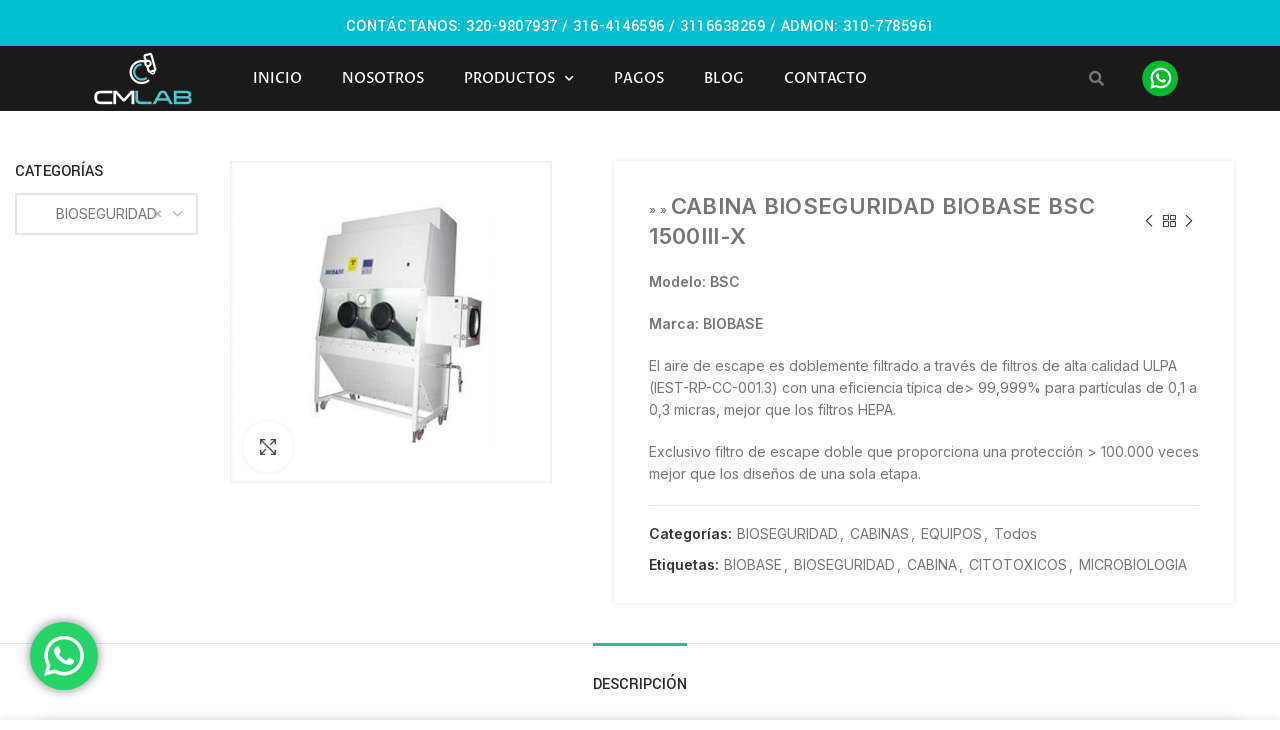

--- FILE ---
content_type: text/html; charset=UTF-8
request_url: https://www.cmlab.com.co/producto/cabina-bioseguridad-biobase-bsc-1500iii-x/
body_size: 56005
content:
<!DOCTYPE html>
<html lang="es">
<head>
	<meta charset="UTF-8" />
	<meta name="viewport" content="width=device-width, initial-scale=1" />
	<link rel="profile" href="http://gmpg.org/xfn/11" />
	<link rel="pingback" href="https://www.cmlab.com.co/xmlrpc.php" />
	<meta name='robots' content='index, follow, max-image-preview:large, max-snippet:-1, max-video-preview:-1' />
	<style>img:is([sizes="auto" i], [sizes^="auto," i]) { contain-intrinsic-size: 3000px 1500px }</style>
	
	<!-- This site is optimized with the Yoast SEO plugin v26.4 - https://yoast.com/wordpress/plugins/seo/ -->
	<title>CABINA BIOSEGURIDAD BIOBASE BSC 1500III-X - CMLAB</title>
	<link rel="canonical" href="https://www.cmlab.com.co/producto/cabina-bioseguridad-biobase-bsc-1500iii-x/" />
	<meta property="og:locale" content="es_ES" />
	<meta property="og:type" content="article" />
	<meta property="og:title" content="CABINA BIOSEGURIDAD BIOBASE BSC 1500III-X - CMLAB" />
	<meta property="og:description" content="Modelo: BSC  Marca: BIOBASE  El aire de escape es doblemente filtrado a través de filtros de alta calidad ULPA (IEST-RP-CC-001.3) con una eficiencia típica de&gt; 99,999% para partículas de 0,1 a 0,3 micras, mejor que los filtros HEPA.  Exclusivo filtro de escape doble que proporciona una protección &gt; 100.000 veces mejor que los diseños de una sola etapa." />
	<meta property="og:url" content="https://www.cmlab.com.co/producto/cabina-bioseguridad-biobase-bsc-1500iii-x/" />
	<meta property="og:site_name" content="CMLAB" />
	<meta property="article:modified_time" content="2025-11-13T00:58:49+00:00" />
	<meta property="og:image" content="https://www.cmlab.com.co/wp-content/uploads/2021/03/CABINA-BIOSEGURIDAD-BIOBASE-BSC-1500III-X.png" />
	<meta property="og:image:width" content="1200" />
	<meta property="og:image:height" content="1200" />
	<meta property="og:image:type" content="image/png" />
	<meta name="twitter:card" content="summary_large_image" />
	<meta name="twitter:label1" content="Tiempo de lectura" />
	<meta name="twitter:data1" content="1 minuto" />
	<script type="application/ld+json" class="yoast-schema-graph">{"@context":"https://schema.org","@graph":[{"@type":"WebPage","@id":"https://www.cmlab.com.co/producto/cabina-bioseguridad-biobase-bsc-1500iii-x/","url":"https://www.cmlab.com.co/producto/cabina-bioseguridad-biobase-bsc-1500iii-x/","name":"CABINA BIOSEGURIDAD BIOBASE BSC 1500III-X - CMLAB","isPartOf":{"@id":"https://www.cmlab.com.co/#website"},"primaryImageOfPage":{"@id":"https://www.cmlab.com.co/producto/cabina-bioseguridad-biobase-bsc-1500iii-x/#primaryimage"},"image":{"@id":"https://www.cmlab.com.co/producto/cabina-bioseguridad-biobase-bsc-1500iii-x/#primaryimage"},"thumbnailUrl":"https://www.cmlab.com.co/wp-content/uploads/2021/03/CABINA-BIOSEGURIDAD-BIOBASE-BSC-1500III-X.png","datePublished":"2021-03-10T03:21:12+00:00","dateModified":"2025-11-13T00:58:49+00:00","breadcrumb":{"@id":"https://www.cmlab.com.co/producto/cabina-bioseguridad-biobase-bsc-1500iii-x/#breadcrumb"},"inLanguage":"es","potentialAction":[{"@type":"ReadAction","target":["https://www.cmlab.com.co/producto/cabina-bioseguridad-biobase-bsc-1500iii-x/"]}]},{"@type":"ImageObject","inLanguage":"es","@id":"https://www.cmlab.com.co/producto/cabina-bioseguridad-biobase-bsc-1500iii-x/#primaryimage","url":"https://www.cmlab.com.co/wp-content/uploads/2021/03/CABINA-BIOSEGURIDAD-BIOBASE-BSC-1500III-X.png","contentUrl":"https://www.cmlab.com.co/wp-content/uploads/2021/03/CABINA-BIOSEGURIDAD-BIOBASE-BSC-1500III-X.png","width":1200,"height":1200},{"@type":"BreadcrumbList","@id":"https://www.cmlab.com.co/producto/cabina-bioseguridad-biobase-bsc-1500iii-x/#breadcrumb","itemListElement":[{"@type":"ListItem","position":1,"name":"Portada","item":"https://www.cmlab.com.co/"},{"@type":"ListItem","position":2,"name":"Productos","item":"https://www.cmlab.com.co/shop/"},{"@type":"ListItem","position":3,"name":"CABINA BIOSEGURIDAD BIOBASE BSC 1500III-X"}]},{"@type":"WebSite","@id":"https://www.cmlab.com.co/#website","url":"https://www.cmlab.com.co/","name":"CMLAB","description":"","publisher":{"@id":"https://www.cmlab.com.co/#organization"},"potentialAction":[{"@type":"SearchAction","target":{"@type":"EntryPoint","urlTemplate":"https://www.cmlab.com.co/?s={search_term_string}"},"query-input":{"@type":"PropertyValueSpecification","valueRequired":true,"valueName":"search_term_string"}}],"inLanguage":"es"},{"@type":"Organization","@id":"https://www.cmlab.com.co/#organization","name":"CMLAB SAS","url":"https://www.cmlab.com.co/","logo":{"@type":"ImageObject","inLanguage":"es","@id":"https://www.cmlab.com.co/#/schema/logo/image/","url":"https://www.cmlab.com.co/wp-content/uploads/2021/06/CMLAB-Azul-1-y-2.png","contentUrl":"https://www.cmlab.com.co/wp-content/uploads/2021/06/CMLAB-Azul-1-y-2.png","width":2668,"height":1501,"caption":"CMLAB SAS"},"image":{"@id":"https://www.cmlab.com.co/#/schema/logo/image/"}}]}</script>
	<!-- / Yoast SEO plugin. -->


<link rel='dns-prefetch' href='//fonts.googleapis.com' />
<link rel="alternate" type="application/rss+xml" title="CMLAB &raquo; Feed" href="https://www.cmlab.com.co/feed/" />
<link rel="alternate" type="application/rss+xml" title="CMLAB &raquo; Feed de los comentarios" href="https://www.cmlab.com.co/comments/feed/" />
<link rel="alternate" type="application/rss+xml" title="CMLAB &raquo; Comentario CABINA BIOSEGURIDAD BIOBASE BSC 1500III-X del feed" href="https://www.cmlab.com.co/producto/cabina-bioseguridad-biobase-bsc-1500iii-x/feed/" />

<link rel='stylesheet' id='ht_ctc_main_css-css' href='https://www.cmlab.com.co/wp-content/plugins/click-to-chat-for-whatsapp/new/inc/assets/css/main.css?ver=4.31' type='text/css' media='all' />
<link rel='stylesheet' id='hfe-widgets-style-css' href='https://www.cmlab.com.co/wp-content/plugins/header-footer-elementor/inc/widgets-css/frontend.css?ver=2.7.0' type='text/css' media='all' />
<link rel='stylesheet' id='hfe-woo-product-grid-css' href='https://www.cmlab.com.co/wp-content/plugins/header-footer-elementor/inc/widgets-css/woo-products.css?ver=2.7.0' type='text/css' media='all' />
<link rel='stylesheet' id='premium-addons-css' href='https://www.cmlab.com.co/wp-content/plugins/premium-addons-for-elementor/assets/frontend/min-css/premium-addons.min.css?ver=4.11.47' type='text/css' media='all' />
<style id='classic-theme-styles-inline-css' type='text/css'>
/*! This file is auto-generated */
.wp-block-button__link{color:#fff;background-color:#32373c;border-radius:9999px;box-shadow:none;text-decoration:none;padding:calc(.667em + 2px) calc(1.333em + 2px);font-size:1.125em}.wp-block-file__button{background:#32373c;color:#fff;text-decoration:none}
</style>
<style id='global-styles-inline-css' type='text/css'>
:root{--wp--preset--aspect-ratio--square: 1;--wp--preset--aspect-ratio--4-3: 4/3;--wp--preset--aspect-ratio--3-4: 3/4;--wp--preset--aspect-ratio--3-2: 3/2;--wp--preset--aspect-ratio--2-3: 2/3;--wp--preset--aspect-ratio--16-9: 16/9;--wp--preset--aspect-ratio--9-16: 9/16;--wp--preset--color--black: #000000;--wp--preset--color--cyan-bluish-gray: #abb8c3;--wp--preset--color--white: #ffffff;--wp--preset--color--pale-pink: #f78da7;--wp--preset--color--vivid-red: #cf2e2e;--wp--preset--color--luminous-vivid-orange: #ff6900;--wp--preset--color--luminous-vivid-amber: #fcb900;--wp--preset--color--light-green-cyan: #7bdcb5;--wp--preset--color--vivid-green-cyan: #00d084;--wp--preset--color--pale-cyan-blue: #8ed1fc;--wp--preset--color--vivid-cyan-blue: #0693e3;--wp--preset--color--vivid-purple: #9b51e0;--wp--preset--gradient--vivid-cyan-blue-to-vivid-purple: linear-gradient(135deg,rgba(6,147,227,1) 0%,rgb(155,81,224) 100%);--wp--preset--gradient--light-green-cyan-to-vivid-green-cyan: linear-gradient(135deg,rgb(122,220,180) 0%,rgb(0,208,130) 100%);--wp--preset--gradient--luminous-vivid-amber-to-luminous-vivid-orange: linear-gradient(135deg,rgba(252,185,0,1) 0%,rgba(255,105,0,1) 100%);--wp--preset--gradient--luminous-vivid-orange-to-vivid-red: linear-gradient(135deg,rgba(255,105,0,1) 0%,rgb(207,46,46) 100%);--wp--preset--gradient--very-light-gray-to-cyan-bluish-gray: linear-gradient(135deg,rgb(238,238,238) 0%,rgb(169,184,195) 100%);--wp--preset--gradient--cool-to-warm-spectrum: linear-gradient(135deg,rgb(74,234,220) 0%,rgb(151,120,209) 20%,rgb(207,42,186) 40%,rgb(238,44,130) 60%,rgb(251,105,98) 80%,rgb(254,248,76) 100%);--wp--preset--gradient--blush-light-purple: linear-gradient(135deg,rgb(255,206,236) 0%,rgb(152,150,240) 100%);--wp--preset--gradient--blush-bordeaux: linear-gradient(135deg,rgb(254,205,165) 0%,rgb(254,45,45) 50%,rgb(107,0,62) 100%);--wp--preset--gradient--luminous-dusk: linear-gradient(135deg,rgb(255,203,112) 0%,rgb(199,81,192) 50%,rgb(65,88,208) 100%);--wp--preset--gradient--pale-ocean: linear-gradient(135deg,rgb(255,245,203) 0%,rgb(182,227,212) 50%,rgb(51,167,181) 100%);--wp--preset--gradient--electric-grass: linear-gradient(135deg,rgb(202,248,128) 0%,rgb(113,206,126) 100%);--wp--preset--gradient--midnight: linear-gradient(135deg,rgb(2,3,129) 0%,rgb(40,116,252) 100%);--wp--preset--font-size--small: 13px;--wp--preset--font-size--medium: 20px;--wp--preset--font-size--large: 36px;--wp--preset--font-size--x-large: 42px;--wp--preset--spacing--20: 0.44rem;--wp--preset--spacing--30: 0.67rem;--wp--preset--spacing--40: 1rem;--wp--preset--spacing--50: 1.5rem;--wp--preset--spacing--60: 2.25rem;--wp--preset--spacing--70: 3.38rem;--wp--preset--spacing--80: 5.06rem;--wp--preset--shadow--natural: 6px 6px 9px rgba(0, 0, 0, 0.2);--wp--preset--shadow--deep: 12px 12px 50px rgba(0, 0, 0, 0.4);--wp--preset--shadow--sharp: 6px 6px 0px rgba(0, 0, 0, 0.2);--wp--preset--shadow--outlined: 6px 6px 0px -3px rgba(255, 255, 255, 1), 6px 6px rgba(0, 0, 0, 1);--wp--preset--shadow--crisp: 6px 6px 0px rgba(0, 0, 0, 1);}:where(.is-layout-flex){gap: 0.5em;}:where(.is-layout-grid){gap: 0.5em;}body .is-layout-flex{display: flex;}.is-layout-flex{flex-wrap: wrap;align-items: center;}.is-layout-flex > :is(*, div){margin: 0;}body .is-layout-grid{display: grid;}.is-layout-grid > :is(*, div){margin: 0;}:where(.wp-block-columns.is-layout-flex){gap: 2em;}:where(.wp-block-columns.is-layout-grid){gap: 2em;}:where(.wp-block-post-template.is-layout-flex){gap: 1.25em;}:where(.wp-block-post-template.is-layout-grid){gap: 1.25em;}.has-black-color{color: var(--wp--preset--color--black) !important;}.has-cyan-bluish-gray-color{color: var(--wp--preset--color--cyan-bluish-gray) !important;}.has-white-color{color: var(--wp--preset--color--white) !important;}.has-pale-pink-color{color: var(--wp--preset--color--pale-pink) !important;}.has-vivid-red-color{color: var(--wp--preset--color--vivid-red) !important;}.has-luminous-vivid-orange-color{color: var(--wp--preset--color--luminous-vivid-orange) !important;}.has-luminous-vivid-amber-color{color: var(--wp--preset--color--luminous-vivid-amber) !important;}.has-light-green-cyan-color{color: var(--wp--preset--color--light-green-cyan) !important;}.has-vivid-green-cyan-color{color: var(--wp--preset--color--vivid-green-cyan) !important;}.has-pale-cyan-blue-color{color: var(--wp--preset--color--pale-cyan-blue) !important;}.has-vivid-cyan-blue-color{color: var(--wp--preset--color--vivid-cyan-blue) !important;}.has-vivid-purple-color{color: var(--wp--preset--color--vivid-purple) !important;}.has-black-background-color{background-color: var(--wp--preset--color--black) !important;}.has-cyan-bluish-gray-background-color{background-color: var(--wp--preset--color--cyan-bluish-gray) !important;}.has-white-background-color{background-color: var(--wp--preset--color--white) !important;}.has-pale-pink-background-color{background-color: var(--wp--preset--color--pale-pink) !important;}.has-vivid-red-background-color{background-color: var(--wp--preset--color--vivid-red) !important;}.has-luminous-vivid-orange-background-color{background-color: var(--wp--preset--color--luminous-vivid-orange) !important;}.has-luminous-vivid-amber-background-color{background-color: var(--wp--preset--color--luminous-vivid-amber) !important;}.has-light-green-cyan-background-color{background-color: var(--wp--preset--color--light-green-cyan) !important;}.has-vivid-green-cyan-background-color{background-color: var(--wp--preset--color--vivid-green-cyan) !important;}.has-pale-cyan-blue-background-color{background-color: var(--wp--preset--color--pale-cyan-blue) !important;}.has-vivid-cyan-blue-background-color{background-color: var(--wp--preset--color--vivid-cyan-blue) !important;}.has-vivid-purple-background-color{background-color: var(--wp--preset--color--vivid-purple) !important;}.has-black-border-color{border-color: var(--wp--preset--color--black) !important;}.has-cyan-bluish-gray-border-color{border-color: var(--wp--preset--color--cyan-bluish-gray) !important;}.has-white-border-color{border-color: var(--wp--preset--color--white) !important;}.has-pale-pink-border-color{border-color: var(--wp--preset--color--pale-pink) !important;}.has-vivid-red-border-color{border-color: var(--wp--preset--color--vivid-red) !important;}.has-luminous-vivid-orange-border-color{border-color: var(--wp--preset--color--luminous-vivid-orange) !important;}.has-luminous-vivid-amber-border-color{border-color: var(--wp--preset--color--luminous-vivid-amber) !important;}.has-light-green-cyan-border-color{border-color: var(--wp--preset--color--light-green-cyan) !important;}.has-vivid-green-cyan-border-color{border-color: var(--wp--preset--color--vivid-green-cyan) !important;}.has-pale-cyan-blue-border-color{border-color: var(--wp--preset--color--pale-cyan-blue) !important;}.has-vivid-cyan-blue-border-color{border-color: var(--wp--preset--color--vivid-cyan-blue) !important;}.has-vivid-purple-border-color{border-color: var(--wp--preset--color--vivid-purple) !important;}.has-vivid-cyan-blue-to-vivid-purple-gradient-background{background: var(--wp--preset--gradient--vivid-cyan-blue-to-vivid-purple) !important;}.has-light-green-cyan-to-vivid-green-cyan-gradient-background{background: var(--wp--preset--gradient--light-green-cyan-to-vivid-green-cyan) !important;}.has-luminous-vivid-amber-to-luminous-vivid-orange-gradient-background{background: var(--wp--preset--gradient--luminous-vivid-amber-to-luminous-vivid-orange) !important;}.has-luminous-vivid-orange-to-vivid-red-gradient-background{background: var(--wp--preset--gradient--luminous-vivid-orange-to-vivid-red) !important;}.has-very-light-gray-to-cyan-bluish-gray-gradient-background{background: var(--wp--preset--gradient--very-light-gray-to-cyan-bluish-gray) !important;}.has-cool-to-warm-spectrum-gradient-background{background: var(--wp--preset--gradient--cool-to-warm-spectrum) !important;}.has-blush-light-purple-gradient-background{background: var(--wp--preset--gradient--blush-light-purple) !important;}.has-blush-bordeaux-gradient-background{background: var(--wp--preset--gradient--blush-bordeaux) !important;}.has-luminous-dusk-gradient-background{background: var(--wp--preset--gradient--luminous-dusk) !important;}.has-pale-ocean-gradient-background{background: var(--wp--preset--gradient--pale-ocean) !important;}.has-electric-grass-gradient-background{background: var(--wp--preset--gradient--electric-grass) !important;}.has-midnight-gradient-background{background: var(--wp--preset--gradient--midnight) !important;}.has-small-font-size{font-size: var(--wp--preset--font-size--small) !important;}.has-medium-font-size{font-size: var(--wp--preset--font-size--medium) !important;}.has-large-font-size{font-size: var(--wp--preset--font-size--large) !important;}.has-x-large-font-size{font-size: var(--wp--preset--font-size--x-large) !important;}
:where(.wp-block-post-template.is-layout-flex){gap: 1.25em;}:where(.wp-block-post-template.is-layout-grid){gap: 1.25em;}
:where(.wp-block-columns.is-layout-flex){gap: 2em;}:where(.wp-block-columns.is-layout-grid){gap: 2em;}
:root :where(.wp-block-pullquote){font-size: 1.5em;line-height: 1.6;}
</style>
<style id='woocommerce-inline-inline-css' type='text/css'>
.woocommerce form .form-row .required { visibility: visible; }
</style>
<link rel='stylesheet' id='hfe-style-css' href='https://www.cmlab.com.co/wp-content/plugins/header-footer-elementor/assets/css/header-footer-elementor.css?ver=2.7.0' type='text/css' media='all' />
<link rel='stylesheet' id='elementor-icons-css' href='https://www.cmlab.com.co/wp-content/plugins/elementor/assets/lib/eicons/css/elementor-icons.min.css?ver=5.44.0' type='text/css' media='all' />
<link rel='stylesheet' id='elementor-frontend-css' href='https://www.cmlab.com.co/wp-content/plugins/elementor/assets/css/frontend.min.css?ver=3.33.1' type='text/css' media='all' />
<link rel='stylesheet' id='elementor-post-12-css' href='https://www.cmlab.com.co/wp-content/uploads/elementor/css/post-12.css?ver=1769758959' type='text/css' media='all' />
<link rel='stylesheet' id='font-awesome-5-all-css' href='https://www.cmlab.com.co/wp-content/plugins/elementor/assets/lib/font-awesome/css/all.min.css?ver=4.11.47' type='text/css' media='all' />
<link rel='stylesheet' id='font-awesome-4-shim-css' href='https://www.cmlab.com.co/wp-content/plugins/elementor/assets/lib/font-awesome/css/v4-shims.min.css?ver=3.33.1' type='text/css' media='all' />
<link rel='stylesheet' id='elementor-post-14336-css' href='https://www.cmlab.com.co/wp-content/uploads/elementor/css/post-14336.css?ver=1769773642' type='text/css' media='all' />
<link rel='stylesheet' id='elementor-post-11407-css' href='https://www.cmlab.com.co/wp-content/uploads/elementor/css/post-11407.css?ver=1769758959' type='text/css' media='all' />
<link rel='stylesheet' id='elementor-post-9382-css' href='https://www.cmlab.com.co/wp-content/uploads/elementor/css/post-9382.css?ver=1769758960' type='text/css' media='all' />
<link rel='stylesheet' id='brands-styles-css' href='https://www.cmlab.com.co/wp-content/plugins/woocommerce/assets/css/brands.css?ver=10.3.7' type='text/css' media='all' />
<link rel='stylesheet' id='hfe-elementor-icons-css' href='https://www.cmlab.com.co/wp-content/plugins/elementor/assets/lib/eicons/css/elementor-icons.min.css?ver=5.34.0' type='text/css' media='all' />
<link rel='stylesheet' id='hfe-icons-list-css' href='https://www.cmlab.com.co/wp-content/plugins/elementor/assets/css/widget-icon-list.min.css?ver=3.24.3' type='text/css' media='all' />
<link rel='stylesheet' id='hfe-social-icons-css' href='https://www.cmlab.com.co/wp-content/plugins/elementor/assets/css/widget-social-icons.min.css?ver=3.24.0' type='text/css' media='all' />
<link rel='stylesheet' id='hfe-social-share-icons-brands-css' href='https://www.cmlab.com.co/wp-content/plugins/elementor/assets/lib/font-awesome/css/brands.css?ver=5.15.3' type='text/css' media='all' />
<link rel='stylesheet' id='hfe-social-share-icons-fontawesome-css' href='https://www.cmlab.com.co/wp-content/plugins/elementor/assets/lib/font-awesome/css/fontawesome.css?ver=5.15.3' type='text/css' media='all' />
<link rel='stylesheet' id='hfe-nav-menu-icons-css' href='https://www.cmlab.com.co/wp-content/plugins/elementor/assets/lib/font-awesome/css/solid.css?ver=5.15.3' type='text/css' media='all' />
<link rel='stylesheet' id='hfe-widget-blockquote-css' href='https://www.cmlab.com.co/wp-content/plugins/elementor-pro/assets/css/widget-blockquote.min.css?ver=3.25.0' type='text/css' media='all' />
<link rel='stylesheet' id='hfe-mega-menu-css' href='https://www.cmlab.com.co/wp-content/plugins/elementor-pro/assets/css/widget-mega-menu.min.css?ver=3.26.2' type='text/css' media='all' />
<link rel='stylesheet' id='hfe-nav-menu-widget-css' href='https://www.cmlab.com.co/wp-content/plugins/elementor-pro/assets/css/widget-nav-menu.min.css?ver=3.26.0' type='text/css' media='all' />
<link rel='stylesheet' id='eael-general-css' href='https://www.cmlab.com.co/wp-content/plugins/essential-addons-for-elementor-lite/assets/front-end/css/view/general.min.css?ver=6.5.0' type='text/css' media='all' />
<link rel='stylesheet' id='bootstrap-css' href='https://www.cmlab.com.co/wp-content/themes/woodmart/css/bootstrap.min.css?ver=5.2.0' type='text/css' media='all' />
<link rel='stylesheet' id='woodmart-style-css' href='https://www.cmlab.com.co/wp-content/themes/woodmart/css/style-elementor.min.css?ver=5.2.0' type='text/css' media='all' />
<link rel='stylesheet' id='xts-google-fonts-css' href='//fonts.googleapis.com/css?family=Inter%3A100%2C200%2C300%2C400%2C500%2C600%2C700%2C800%2C900%7CYantramanav%3A100%2C300%2C400%2C500%2C700%2C900%7CLato%3A100%2C100italic%2C300%2C300italic%2C400%2C400italic%2C700%2C700italic%2C900%2C900italic&#038;ver=5.2.0' type='text/css' media='all' />
<link rel='stylesheet' id='elementor-gf-local-roboto-css' href='https://www.cmlab.com.co/wp-content/uploads/elementor/google-fonts/css/roboto.css?ver=1742226990' type='text/css' media='all' />
<link rel='stylesheet' id='elementor-gf-local-robotoslab-css' href='https://www.cmlab.com.co/wp-content/uploads/elementor/google-fonts/css/robotoslab.css?ver=1742226993' type='text/css' media='all' />
<link rel='stylesheet' id='elementor-gf-local-prozalibre-css' href='https://www.cmlab.com.co/wp-content/uploads/elementor/google-fonts/css/prozalibre.css?ver=1742226996' type='text/css' media='all' />
<link rel='stylesheet' id='elementor-icons-shared-0-css' href='https://www.cmlab.com.co/wp-content/plugins/elementor/assets/lib/font-awesome/css/fontawesome.min.css?ver=5.15.3' type='text/css' media='all' />
<link rel='stylesheet' id='elementor-icons-fa-solid-css' href='https://www.cmlab.com.co/wp-content/plugins/elementor/assets/lib/font-awesome/css/solid.min.css?ver=5.15.3' type='text/css' media='all' />
<link rel='stylesheet' id='elementor-icons-fa-regular-css' href='https://www.cmlab.com.co/wp-content/plugins/elementor/assets/lib/font-awesome/css/regular.min.css?ver=5.15.3' type='text/css' media='all' />
<script type="text/template" id="tmpl-variation-template">
	<div class="woocommerce-variation-description">{{{ data.variation.variation_description }}}</div>
	<div class="woocommerce-variation-price">{{{ data.variation.price_html }}}</div>
	<div class="woocommerce-variation-availability">{{{ data.variation.availability_html }}}</div>
</script>
<script type="text/template" id="tmpl-unavailable-variation-template">
	<p role="alert">Lo siento, este producto no está disponible. Por favor, elige otra combinación.</p>
</script>
<script type="text/javascript" src="https://www.cmlab.com.co/wp-includes/js/jquery/jquery.min.js?ver=3.7.1" id="jquery-core-js"></script>
<script type="text/javascript" src="https://www.cmlab.com.co/wp-includes/js/jquery/jquery-migrate.min.js?ver=3.4.1" id="jquery-migrate-js"></script>
<script type="text/javascript" id="jquery-js-after">
/* <![CDATA[ */
!function($){"use strict";$(document).ready(function(){$(this).scrollTop()>100&&$(".hfe-scroll-to-top-wrap").removeClass("hfe-scroll-to-top-hide"),$(window).scroll(function(){$(this).scrollTop()<100?$(".hfe-scroll-to-top-wrap").fadeOut(300):$(".hfe-scroll-to-top-wrap").fadeIn(300)}),$(".hfe-scroll-to-top-wrap").on("click",function(){$("html, body").animate({scrollTop:0},300);return!1})})}(jQuery);
!function($){'use strict';$(document).ready(function(){var bar=$('.hfe-reading-progress-bar');if(!bar.length)return;$(window).on('scroll',function(){var s=$(window).scrollTop(),d=$(document).height()-$(window).height(),p=d? s/d*100:0;bar.css('width',p+'%')});});}(jQuery);
/* ]]> */
</script>
<script type="text/javascript" src="https://www.cmlab.com.co/wp-content/plugins/woocommerce/assets/js/jquery-blockui/jquery.blockUI.min.js?ver=2.7.0-wc.10.3.7" id="wc-jquery-blockui-js" defer="defer" data-wp-strategy="defer"></script>
<script type="text/javascript" id="wc-add-to-cart-js-extra">
/* <![CDATA[ */
var wc_add_to_cart_params = {"ajax_url":"\/wp-admin\/admin-ajax.php","wc_ajax_url":"\/?wc-ajax=%%endpoint%%","i18n_view_cart":"Ver carrito","cart_url":"https:\/\/www.cmlab.com.co","is_cart":"","cart_redirect_after_add":"no"};
/* ]]> */
</script>
<script type="text/javascript" src="https://www.cmlab.com.co/wp-content/plugins/woocommerce/assets/js/frontend/add-to-cart.min.js?ver=10.3.7" id="wc-add-to-cart-js" defer="defer" data-wp-strategy="defer"></script>
<script type="text/javascript" src="https://www.cmlab.com.co/wp-content/plugins/woocommerce/assets/js/zoom/jquery.zoom.min.js?ver=1.7.21-wc.10.3.7" id="wc-zoom-js" defer="defer" data-wp-strategy="defer"></script>
<script type="text/javascript" id="wc-single-product-js-extra">
/* <![CDATA[ */
var wc_single_product_params = {"i18n_required_rating_text":"Por favor elige una puntuaci\u00f3n","i18n_rating_options":["1 de 5 estrellas","2 de 5 estrellas","3 de 5 estrellas","4 de 5 estrellas","5 de 5 estrellas"],"i18n_product_gallery_trigger_text":"Ver galer\u00eda de im\u00e1genes a pantalla completa","review_rating_required":"yes","flexslider":{"rtl":false,"animation":"slide","smoothHeight":true,"directionNav":false,"controlNav":"thumbnails","slideshow":false,"animationSpeed":500,"animationLoop":false,"allowOneSlide":false},"zoom_enabled":"","zoom_options":[],"photoswipe_enabled":"","photoswipe_options":{"shareEl":false,"closeOnScroll":false,"history":false,"hideAnimationDuration":0,"showAnimationDuration":0},"flexslider_enabled":""};
/* ]]> */
</script>
<script type="text/javascript" src="https://www.cmlab.com.co/wp-content/plugins/woocommerce/assets/js/frontend/single-product.min.js?ver=10.3.7" id="wc-single-product-js" defer="defer" data-wp-strategy="defer"></script>
<script type="text/javascript" src="https://www.cmlab.com.co/wp-content/plugins/woocommerce/assets/js/js-cookie/js.cookie.min.js?ver=2.1.4-wc.10.3.7" id="wc-js-cookie-js" data-wp-strategy="defer"></script>
<script type="text/javascript" id="woocommerce-js-extra">
/* <![CDATA[ */
var woocommerce_params = {"ajax_url":"\/wp-admin\/admin-ajax.php","wc_ajax_url":"\/?wc-ajax=%%endpoint%%","i18n_password_show":"Mostrar contrase\u00f1a","i18n_password_hide":"Ocultar contrase\u00f1a"};
/* ]]> */
</script>
<script type="text/javascript" src="https://www.cmlab.com.co/wp-content/plugins/woocommerce/assets/js/frontend/woocommerce.min.js?ver=10.3.7" id="woocommerce-js" defer="defer" data-wp-strategy="defer"></script>
<script type="text/javascript" src="https://www.cmlab.com.co/wp-content/plugins/elementor/assets/lib/font-awesome/js/v4-shims.min.js?ver=3.33.1" id="font-awesome-4-shim-js"></script>
<script type="text/javascript" src="https://www.cmlab.com.co/wp-content/themes/woodmart/js/device.min.js?ver=5.2.0" id="woodmart-device-js"></script>
<script type="text/javascript" src="https://www.cmlab.com.co/wp-includes/js/underscore.min.js?ver=1.13.7" id="underscore-js"></script>
<script type="text/javascript" id="wp-util-js-extra">
/* <![CDATA[ */
var _wpUtilSettings = {"ajax":{"url":"\/wp-admin\/admin-ajax.php"}};
/* ]]> */
</script>
<script type="text/javascript" src="https://www.cmlab.com.co/wp-includes/js/wp-util.min.js?ver=6.8.3" id="wp-util-js"></script>
<script type="text/javascript" id="wc-add-to-cart-variation-js-extra">
/* <![CDATA[ */
var wc_add_to_cart_variation_params = {"wc_ajax_url":"\/?wc-ajax=%%endpoint%%","i18n_no_matching_variations_text":"Lo siento, no hay productos que igualen tu selecci\u00f3n. Por favor, escoge una combinaci\u00f3n diferente.","i18n_make_a_selection_text":"Elige las opciones del producto antes de a\u00f1adir este producto a tu carrito.","i18n_unavailable_text":"Lo siento, este producto no est\u00e1 disponible. Por favor, elige otra combinaci\u00f3n.","i18n_reset_alert_text":"Se ha restablecido tu selecci\u00f3n. Por favor, elige alguna opci\u00f3n del producto antes de poder a\u00f1adir este producto a tu carrito."};
/* ]]> */
</script>
<script type="text/javascript" src="https://www.cmlab.com.co/wp-content/plugins/woocommerce/assets/js/frontend/add-to-cart-variation.min.js?ver=10.3.7" id="wc-add-to-cart-variation-js" defer="defer" data-wp-strategy="defer"></script>
<link rel="https://api.w.org/" href="https://www.cmlab.com.co/wp-json/" /><link rel="alternate" title="JSON" type="application/json" href="https://www.cmlab.com.co/wp-json/wp/v2/product/14336" /><link rel="EditURI" type="application/rsd+xml" title="RSD" href="https://www.cmlab.com.co/xmlrpc.php?rsd" />
<meta name="generator" content="WordPress 6.8.3" />
<meta name="generator" content="WooCommerce 10.3.7" />
<link rel='shortlink' href='https://www.cmlab.com.co/?p=14336' />
<link rel="alternate" title="oEmbed (JSON)" type="application/json+oembed" href="https://www.cmlab.com.co/wp-json/oembed/1.0/embed?url=https%3A%2F%2Fwww.cmlab.com.co%2Fproducto%2Fcabina-bioseguridad-biobase-bsc-1500iii-x%2F" />
<link rel="alternate" title="oEmbed (XML)" type="text/xml+oembed" href="https://www.cmlab.com.co/wp-json/oembed/1.0/embed?url=https%3A%2F%2Fwww.cmlab.com.co%2Fproducto%2Fcabina-bioseguridad-biobase-bsc-1500iii-x%2F&#038;format=xml" />
<!-- Google tag (gtag.js) -->
<script async src="https://www.googletagmanager.com/gtag/js?id=G-RQPYLLEBY5">
</script>
<script>
  window.dataLayer = window.dataLayer || [];
  function gtag(){dataLayer.push(arguments);}
  gtag('js', new Date());

  gtag('config', 'G-RQPYLLEBY5');
</script>
<meta name="theme-color" content="">	<noscript><style>.woocommerce-product-gallery{ opacity: 1 !important; }</style></noscript>
	<meta name="generator" content="Elementor 3.33.1; features: additional_custom_breakpoints; settings: css_print_method-external, google_font-enabled, font_display-auto">
			<style>
				.e-con.e-parent:nth-of-type(n+4):not(.e-lazyloaded):not(.e-no-lazyload),
				.e-con.e-parent:nth-of-type(n+4):not(.e-lazyloaded):not(.e-no-lazyload) * {
					background-image: none !important;
				}
				@media screen and (max-height: 1024px) {
					.e-con.e-parent:nth-of-type(n+3):not(.e-lazyloaded):not(.e-no-lazyload),
					.e-con.e-parent:nth-of-type(n+3):not(.e-lazyloaded):not(.e-no-lazyload) * {
						background-image: none !important;
					}
				}
				@media screen and (max-height: 640px) {
					.e-con.e-parent:nth-of-type(n+2):not(.e-lazyloaded):not(.e-no-lazyload),
					.e-con.e-parent:nth-of-type(n+2):not(.e-lazyloaded):not(.e-no-lazyload) * {
						background-image: none !important;
					}
				}
			</style>
			<link rel="icon" href="https://www.cmlab.com.co/wp-content/uploads/2020/11/cropped-fav-32x32.jpg" sizes="32x32" />
<link rel="icon" href="https://www.cmlab.com.co/wp-content/uploads/2020/11/cropped-fav-192x192.jpg" sizes="192x192" />
<link rel="apple-touch-icon" href="https://www.cmlab.com.co/wp-content/uploads/2020/11/cropped-fav-180x180.jpg" />
<meta name="msapplication-TileImage" content="https://www.cmlab.com.co/wp-content/uploads/2020/11/cropped-fav-270x270.jpg" />
		<style type="text/css" id="wp-custom-css">
			.elementor-845 .elementor-element.elementor-element-9817348:not(.elementor-motion-effects-element-type-background){
	
    background-color: #0095C6;
    background-image: url(http://cmlab.com.co/wp-content/uploads/2020/10/female-researcher-carrying-out-research-experiment-PT7N5E3-1-scaled.jpg);
    background-repeat: no-repeat;
    background-size: cover;
    height: 500px;
	
}

.elementor-845 .elementor-element.elementor-element-4499090 > .elementor-element-populated {
    padding: 18% 0% 20% 0%;
}

.elementor-column-gap-default>.elementor-row>.elementor-column>.elementor-element-populated {
    padding: 10px;
    margin-top: 75px;
}

xxxxproduct-images img {
	width: 70%; }



.img-contenedor img {
-webkit-transition:all .9s ease; 
-moz-transition:all .9s ease;
-o-transition:all .9s ease; 
-ms-transition:all .9s ease; /* Opera */
width:100%;
}
.img-contenedor:hover img {
-webkit-transform:scale(1.25);
-moz-transform:scale(1.25);
-ms-transform:scale(1.25);
-o-transform:scale(1.25);
transform:scale(1.25);
}
.img-contenedor {
width:300px;
height:180px;
overflow:hidden;
}



/** Start Block Kit CSS: 142-3-a175df65179b9ef6a5ca9f1b2c0202b9 **/

.envato-block__preview{
	overflow: visible;
}

/* Border Radius */
.envato-kit-139-accordion .elementor-widget-container{
	border-radius: 10px !important;
}
.envato-kit-139-map iframe,
.envato-kit-139-slider .slick-slide,
.envato-kit-139-flipbox .elementor-flip-box div{
		border-radius: 10px !important;

}


/** End Block Kit CSS: 142-3-a175df65179b9ef6a5ca9f1b2c0202b9 **/





/** Start Block Kit CSS: 72-3-34d2cc762876498c8f6be5405a48e6e2 **/

.envato-block__preview{overflow: visible;}

/*Kit 69 Custom Styling for buttons */
.envato-kit-69-slide-btn .elementor-button,
.envato-kit-69-cta-btn .elementor-button,
.envato-kit-69-flip-btn .elementor-button{
	border-left: 0px !important;
	border-bottom: 0px !important;
	border-right: 0px !important;
	padding: 15px 0 0 !important;
}
.envato-kit-69-slide-btn .elementor-slide-button:hover,
.envato-kit-69-cta-btn .elementor-button:hover,
.envato-kit-69-flip-btn .elementor-button:hover{
	margin-bottom: 20px;
}
.envato-kit-69-menu .elementor-nav-menu--main a:hover{
	margin-top: -7px;
	padding-top: 4px;
	border-bottom: 1px solid #FFF;
}
/* Fix menu dropdown width */
.envato-kit-69-menu .elementor-nav-menu--dropdown{
	width: 100% !important;
}

/** End Block Kit CSS: 72-3-34d2cc762876498c8f6be5405a48e6e2 **/


.woodmart-buttons[class*=wd-pos-r] {
    opacity: 0;
    -webkit-transform: translateX(20px) translateZ(0);
    transform: translateX(20px) translateZ(0);
    visibility: hidden;
}



.woocommerce-breadcrumb .breadcrumb-last:last-child, .yoast-breadcrumb .breadcrumb_last:last-child {
    margin-right: 0;
	font-size:22px;
}


body, html {overflow-x:hidden}
	
	.woocommerce-breadcrumb a, .yoast-breadcrumb a {
    color: #8E8E8E;
    display: none;
}
	

.woocommerce-ordering select {
	display:none;
}

.wd-blog-search-results {
    margin-top: 30px;
    display: none;
}		</style>
		<style>		
		
		</style>			<style data-type="wd-style-header_791300">
				@media (min-width: 1025px) {
	.whb-top-bar-inner {
		height: 0px;
	}
	
	.whb-general-header-inner {
		height: 90px;
	}
	
	.whb-header-bottom-inner {
		height: 0px;
	}
	
	.whb-sticked .whb-top-bar-inner {
		height: 40px;
	}
	
	.whb-sticked .whb-general-header-inner {
		height: 60px;
	}
	
	.whb-sticked .whb-header-bottom-inner {
		height: 52px;
	}
	
	/* HEIGHT OF HEADER CLONE */
	.whb-clone .whb-general-header-inner {
		height: 60px;
	}
	
	/* HEADER OVERCONTENT */
	.woodmart-header-overcontent .title-size-small {
		padding-top: 110px;
	}
	
	.woodmart-header-overcontent .title-size-default {
		padding-top: 150px;
	}
	
	.woodmart-header-overcontent .title-size-large {
		padding-top: 190px;
	}
	
	/* HEADER OVERCONTENT WHEN SHOP PAGE TITLE TURN OFF  */
	.woodmart-header-overcontent .without-title.title-size-small {
		padding-top: 90px;
	}
	
	.woodmart-header-overcontent .without-title.title-size-default {
		padding-top: 125px;
	}
	
	.woodmart-header-overcontent .without-title.title-size-large {
		padding-top: 150px;
	}
	
	/* HEADER OVERCONTENT ON SINGLE PRODUCT */
	.single-product .whb-overcontent:not(.whb-custom-header) {
		padding-top: 90px;
	}
	
	/* HEIGHT OF LOGO IN TOP BAR */
	.whb-top-bar .woodmart-logo img {
		max-height: 0px;
	}
	
	.whb-sticked .whb-top-bar .woodmart-logo img {
		max-height: 40px;
	}
	
	/* HEIGHT OF LOGO IN GENERAL HEADER */
	.whb-general-header .woodmart-logo img {
		max-height: 90px;
	}
	
	.whb-sticked .whb-general-header .woodmart-logo img {
		max-height: 60px;
	}
	
	/* HEIGHT OF LOGO IN BOTTOM HEADER */
	.whb-header-bottom .woodmart-logo img {
		max-height: 0px;
	}
	
	.whb-sticked .whb-header-bottom .woodmart-logo img {
		max-height: 52px;
	}
	
	/* HEIGHT OF LOGO IN HEADER CLONE */
	.whb-clone .whb-general-header .woodmart-logo img {
		max-height: 60px;
	}
	
	/* HEIGHT OF HEADER BUILDER ELEMENTS */
	/* HEIGHT ELEMENTS IN TOP BAR */
	.whb-top-bar .wd-tools-element > a,
	.whb-top-bar .main-nav .item-level-0 > a,
	.whb-top-bar .whb-secondary-menu .item-level-0 > a,
	.whb-top-bar .categories-menu-opener,
	.whb-top-bar .menu-opener,
	.whb-top-bar .whb-divider-stretch:before,
	.whb-top-bar form.woocommerce-currency-switcher-form .dd-selected,
	.whb-top-bar .whb-text-element .wcml-dropdown a.wcml-cs-item-toggle {
		height: 0px;
	}
	
	.whb-sticked .whb-top-bar .wd-tools-element > a,
	.whb-sticked .whb-top-bar .main-nav .item-level-0 > a,
	.whb-sticked .whb-top-bar .whb-secondary-menu .item-level-0 > a,
	.whb-sticked .whb-top-bar .categories-menu-opener,
	.whb-sticked .whb-top-bar .menu-opener,
	.whb-sticked .whb-top-bar .whb-divider-stretch:before,
	.whb-sticked .whb-top-bar form.woocommerce-currency-switcher-form .dd-selected,
	.whb-sticked .whb-top-bar .whb-text-element .wcml-dropdown a.wcml-cs-item-toggle {
		height: 40px;
	}
	
	/* HEIGHT ELEMENTS IN GENERAL HEADER */
	.whb-general-header .whb-divider-stretch:before,
	.whb-general-header .navigation-style-bordered .item-level-0 > a {
		height: 90px;
	}
	
	.whb-sticked:not(.whb-clone) .whb-general-header .whb-divider-stretch:before,
	.whb-sticked:not(.whb-clone) .whb-general-header .navigation-style-bordered .item-level-0 > a {
		height: 60px;
	}
	
	.whb-sticked:not(.whb-clone) .whb-general-header .woodmart-search-dropdown,
	.whb-sticked:not(.whb-clone) .whb-general-header .dropdown-cart,
	.whb-sticked:not(.whb-clone) .whb-general-header .woodmart-navigation:not(.vertical-navigation):not(.navigation-style-bordered) .sub-menu-dropdown {
		margin-top: 10px;
	}
	
	.whb-sticked:not(.whb-clone) .whb-general-header .woodmart-search-dropdown:after,
	.whb-sticked:not(.whb-clone) .whb-general-header .dropdown-cart:after,
	.whb-sticked:not(.whb-clone) .whb-general-header .woodmart-navigation:not(.vertical-navigation):not(.navigation-style-bordered) .sub-menu-dropdown:after {
		height: 10px;
	}
	
	/* HEIGHT ELEMENTS IN BOTTOM HEADER */
	.whb-header-bottom .wd-tools-element > a,
	.whb-header-bottom .main-nav .item-level-0 > a,
	.whb-header-bottom .whb-secondary-menu .item-level-0 > a,
	.whb-header-bottom .categories-menu-opener,
	.whb-header-bottom .menu-opener,
	.whb-header-bottom .whb-divider-stretch:before,
	.whb-header-bottom form.woocommerce-currency-switcher-form .dd-selected,
	.whb-header-bottom .whb-text-element .wcml-dropdown a.wcml-cs-item-toggle {
		height: 0px;
	}
	
	.whb-header-bottom.whb-border-fullwidth .menu-opener {
		height: 0px;
		margin-top: -0px;
		margin-bottom: -0px;
	}
	
	.whb-header-bottom.whb-border-boxed .menu-opener {
		height: 0px;
		margin-top: -0px;
		margin-bottom: -0px;
	}
	
	.whb-sticked .whb-header-bottom .wd-tools-element > a,
	.whb-sticked .whb-header-bottom .main-nav .item-level-0 > a,
	.whb-sticked .whb-header-bottom .whb-secondary-menu .item-level-0 > a,
	.whb-sticked .whb-header-bottom .categories-menu-opener,
	.whb-sticked .whb-header-bottom .whb-divider-stretch:before,
	.whb-sticked .whb-header-bottom form.woocommerce-currency-switcher-form .dd-selected,
	.whb-sticked .whb-header-bottom .whb-text-element .wcml-dropdown a.wcml-cs-item-toggle {
		height: 52px;
	}
	
	.whb-sticked .whb-header-bottom.whb-border-fullwidth .menu-opener {
		height: 52px;
	}
	
	.whb-sticked .whb-header-bottom.whb-border-boxed .menu-opener {
		height: 52px;
	}
	
	.whb-sticky-shadow.whb-sticked .whb-header-bottom .menu-opener {
		height: 52px;
		margin-bottom:0;
	}
	
	/* HEIGHT ELEMENTS IN HEADER CLONE */
	.whb-clone .wd-tools-element > a,
	.whb-clone .main-nav .item-level-0 > a,
	.whb-clone .whb-secondary-menu .item-level-0 > a,
	.whb-clone .categories-menu-opener,
	.whb-clone .menu-opener,
	.whb-clone .whb-divider-stretch:before,
	.whb-clone .navigation-style-bordered .item-level-0 > a,
	.whb-clone form.woocommerce-currency-switcher-form .dd-selected,
	.whb-clone .whb-text-element .wcml-dropdown a.wcml-cs-item-toggle {
		height: 60px;
	}
}

@media (max-width: 1024px) {
	.whb-top-bar-inner {
		height: 0px;
	}
	
	.whb-general-header-inner {
		height: 60px;
	}
	
	.whb-header-bottom-inner {
		height: 0px;
	}
	
	/* HEIGHT OF HEADER CLONE */
	.whb-clone .whb-general-header-inner {
		height: 60px;
	}
	
	/* HEADER OVERCONTENT */
	.woodmart-header-overcontent .page-title {
		padding-top: 75px;
	}
	
	/* HEADER OVERCONTENT WHEN SHOP PAGE TITLE TURN OFF  */
	.woodmart-header-overcontent .without-title.title-shop {
		padding-top: 60px;
	}
	
	/* HEADER OVERCONTENT ON SINGLE PRODUCT */
	.single-product .whb-overcontent:not(.whb-custom-header) {
		padding-top: 60px;
	}
	
	/* HEIGHT OF LOGO IN TOP BAR */
	.whb-top-bar .woodmart-logo img {
		max-height: 0px;
	}
	
	/* HEIGHT OF LOGO IN GENERAL HEADER */
	.whb-general-header .woodmart-logo img {
		max-height: 60px;
	}
	
	/* HEIGHT OF LOGO IN BOTTOM HEADER */
	.whb-header-bottom .woodmart-logo img {
		max-height: 0px;
	}
	
	/* HEIGHT OF LOGO IN HEADER CLONE */
	.whb-clone .whb-general-header .woodmart-logo img {
		max-height: 60px;
	}
	
	/* HEIGHT OF HEADER BULDER ELEMENTS */
	/* HEIGHT ELEMENTS IN TOP BAR */
	.whb-top-bar .wd-tools-element > a,
	.whb-top-bar .main-nav .item-level-0 > a,
	.whb-top-bar .whb-secondary-menu .item-level-0 > a,
	.whb-top-bar .categories-menu-opener,
	.whb-top-bar .whb-divider-stretch:before,
	.whb-top-bar form.woocommerce-currency-switcher-form .dd-selected,
	.whb-top-bar .whb-text-element .wcml-dropdown a.wcml-cs-item-toggle {
		height: 0px;
	}
	
	/* HEIGHT ELEMENTS IN GENERAL HEADER */
	.whb-general-header .wd-tools-element > a,
	.whb-general-header .main-nav .item-level-0 > a,
	.whb-general-header .whb-secondary-menu .item-level-0 > a,
	.whb-general-header .categories-menu-opener,
	.whb-general-header .whb-divider-stretch:before,
	.whb-general-header form.woocommerce-currency-switcher-form .dd-selected,
	.whb-general-header .whb-text-element .wcml-dropdown a.wcml-cs-item-toggle {
		height: 60px;
	}
	
	/* HEIGHT ELEMENTS IN BOTTOM HEADER */
	.whb-header-bottom .wd-tools-element > a,
	.whb-header-bottom .main-nav .item-level-0 > a,
	.whb-header-bottom .whb-secondary-menu .item-level-0 > a,
	.whb-header-bottom .categories-menu-opener,
	.whb-header-bottom .whb-divider-stretch:before,
	.whb-header-bottom form.woocommerce-currency-switcher-form .dd-selected,
	.whb-header-bottom .whb-text-element .wcml-dropdown a.wcml-cs-item-toggle {
		height: 0px;
	}
	
	/* HEIGHT ELEMENTS IN HEADER CLONE */
	.whb-clone .wd-tools-element > a,
	.whb-clone .main-nav .item-level-0 > a,
	.whb-clone .whb-secondary-menu .item-level-0 > a,
	.whb-clone .categories-menu-opener,
	.whb-clone .menu-opener,
	.whb-clone .whb-divider-stretch:before,
	.whb-clone form.woocommerce-currency-switcher-form .dd-selected,
	.whb-clone .whb-text-element .wcml-dropdown a.wcml-cs-item-toggle {
		height: 60px;
	}
}

.whb-top-bar {
	border-bottom-style: solid;
}

.whb-general-header {
	border-bottom-width: 0px;border-bottom-style: inherit;
}

.whb-header-bottom {
	border-bottom-width: 0px;border-bottom-style: solid;
}
			</style>
						<style data-type="wd-style-theme_settings_default">
				.page-title-default{
	background-color:#0a0202;
	background-size:cover;
	background-position:center center;
}

.footer-container{
	background-color:#2d9cda;
}

body, .font-text, .menu-item-register .create-account-link, .menu-label, .widgetarea-mobile .widget_currency_sel_widget .widget-title, .widgetarea-mobile .widget_icl_lang_sel_widget .widget-title, .wpb-js-composer .vc_tta.vc_general.vc_tta-style-classic.vc_tta-accordion .vc_tta-panel-title, .woodmart-more-desc table th, .woocommerce-product-details__short-description table th, .product-image-summary .shop_attributes th{
	font-family: "Inter", Arial, Helvetica, sans-serif;font-weight: 400;font-size: 14px;
}

.font-primary, table th, .page-title .entry-title, .masonry-filter li, .widget_rss ul li > a, .woodmart-price-table .woodmart-plan-title, .wpb-js-composer .vc_tta.vc_general.vc_tta-style-classic.vc_tta-tabs .vc_tta-tab > a, .woodmart-sizeguide-table tr:first-child td, .tabs-layout-tabs .tabs li, .woodmart-accordion-title, .woodmart-checkout-steps ul, .woocommerce-billing-fields > h3, .woocommerce-shipping-fields > h3, .woocommerce-additional-fields > h3, #ship-to-different-address label, #order_review_heading, .cart-totals-inner h2, .wood-login-divider, .woocommerce-MyAccount-title, header.title > h3, .woocommerce-column__title, .compare-field, .compare-value:before, .compare-basic .compare-value:before, .woodmart-wishlist-title, .woodmart-empty-page, .woodmart-products-tabs .tabs-name, .woodmart-products-tabs .products-tabs-title, #order_payment_heading, h1, h2, h3, h4, h5, h6, .title, legend, .woocommerce-Reviews .comment-reply-title, .menu-mega-dropdown .sub-menu > li > a, .mega-menu-list > li > a{
	font-family: "Yantramanav", Arial, Helvetica, sans-serif;font-weight: 500;
}

.blog-post-loop .entry-title, .post-single-page .entry-title, .single-post-navigation .post-title, .portfolio-entry .entry-title, td.product-name a, .category-grid-item .category-title, .product_title, .autocomplete-suggestion .suggestion-title, .widget_recent_entries ul li a, .widget_recent_comments ul li > a, .woodmart-recent-posts .entry-title a, .woodmart-menu-price .menu-price-title, .product-title, .product-grid-item .product-title, .group_table td.label a{
	font-family: "Yantramanav", Arial, Helvetica, sans-serif;font-weight: 500;
}

.font-alt{
	font-family: "Lato", Arial, Helvetica, sans-serif;font-weight: 400;
}

.widgettitle, .widgettitle a, .widget-title, .widget-title a{
	font-family: "Yantramanav", Arial, Helvetica, sans-serif;font-weight: 500;
}

.main-nav-style, .menu-opener, .categories-menu-dropdown .item-level-0 > a, .wd-tools-element .wd-tools-text, .main-nav .item-level-0 > a, .whb-secondary-menu .item-level-0 > a, .full-screen-nav .item-level-0 > a, .wd-tools-element .wd-tools-count, .woodmart-cart-design-2 .woodmart-cart-number, .woodmart-cart-design-5 .woodmart-cart-number{
	font-family: "Inter", Arial, Helvetica, sans-serif;font-weight: 500;
}

.product.product-grid-item .product-title{
	font-size: 20px;
}

@media (max-width: 1024px){.product.product-grid-item .product-title{
	font-size: 18px;
}

}@media (max-width: 767px){.product.product-grid-item .product-title{
	font-size: 16px;
}

}a:hover, h1 a:hover, h2 a:hover, h3 a:hover, h4 a:hover, h5 a:hover, h6 a:hover, blockquote footer:before, blockquote cite, blockquote cite a, .color-scheme-dark a:hover, .color-primary, .woodmart-dark .color-primary, .woodmart-cart-design-3 .woodmart-cart-subtotal .amount, .menu-item-register .create-account-link, .menu-item-register .create-account-link:hover, .btn-style-bordered.btn-color-primary, .mega-menu-list > li > a:hover, .mega-menu-list .sub-sub-menu li a:hover, .site-mobile-menu li.current-menu-item > a, .site-mobile-menu .sub-menu li.current-menu-item > a, .dropdowns-color-light .site-mobile-menu li.current-menu-item > a, .dropdowns-color-light .site-mobile-menu .sub-menu li.current-menu-item > a, .comments-area .reply a, .comments-area .reply a:hover, .comments-area .logged-in-as > a:hover, .blog-post-loop .entry-title a:hover, .read-more-section a, .read-more-section a:hover, .single-post-navigation .blog-posts-nav-btn a:hover, .error404 .page-title, .not-found .entry-header:before, .subtitle-color-primary.subtitle-style-default, .wpb_wrapper .title-wrapper u, .woodmart-title-color-primary .subtitle-style-default, .wpb_wrapper .promo-banner u, .instagram-widget .clear a:hover, .box-icon-wrapper.box-with-text, .woodmart-price-table.price-style-alt .woodmart-price-currency, .woodmart-price-table.price-style-alt .woodmart-price-value, .woodmart-menu-price.cursor-pointer:hover .menu-price-title, .hotspot-icon-alt .hotspot-btn:after, p.stock.in-stock:before, td.woocommerce-orders-table__cell-order-number a:hover, .wd-action-btn > a:hover, .amount, .price, .price ins, a.login-to-prices-msg, a.login-to-prices-msg:hover, .woodmart-accordion-title:hover, .woodmart-accordion-title.active, .woodmart-dark .woodmart-accordion-title:hover, .woodmart-dark .woodmart-accordion-title.active, .woocommerce-form-coupon-toggle > .woocommerce-info .showcoupon, .woocommerce-form-coupon-toggle > .woocommerce-info .showlogin, .woocommerce-form-login-toggle > .woocommerce-info .showcoupon, .woocommerce-form-login-toggle > .woocommerce-info .showlogin, .cart-totals-inner .shipping-calculator-button, .woodmart-dark .cart-totals-inner .shipping-calculator-button, .login-form-footer .lost_password, .login-form-footer .lost_password:hover, .woocommerce-order-pay td.product-total .amount, .woodmart-my-account-links a:hover:before, .woodmart-my-account-links a:focus:before, .woocommerce-Address-title .edit:hover, .woodmart-products-tabs.tabs-design-simple .products-tabs-title li.active-tab-title, .brands-list .brand-item a:hover, #dokan-store-listing-filter-wrap .right .toggle-view .active, .whb-color-dark .navigation-style-default .item-level-0:hover > a, .whb-color-dark .navigation-style-default .item-level-0.current-menu-item > a, .navigation-style-default .menu-mega-dropdown .color-scheme-dark .sub-menu > li > a:hover, .navigation-style-separated .menu-mega-dropdown .color-scheme-dark .sub-menu > li > a:hover, .navigation-style-bordered .menu-mega-dropdown .color-scheme-dark .sub-menu > li > a:hover, .vertical-navigation .menu-mega-dropdown .sub-menu > li > a:hover, .navigation-style-default .menu-mega-dropdown .color-scheme-dark .sub-sub-menu li a:hover, .navigation-style-separated .menu-mega-dropdown .color-scheme-dark .sub-sub-menu li a:hover, .navigation-style-bordered .menu-mega-dropdown .color-scheme-dark .sub-sub-menu li a:hover, .vertical-navigation .menu-mega-dropdown .sub-sub-menu li a:hover{
	color:#29c093;
}

.menu-opener:not(.has-bg), .search-style-with-bg.searchform .searchsubmit, .woodmart-cart-design-4 .woodmart-cart-number, .btn.btn-color-primary, .btn-style-bordered.btn-color-primary:hover, .menu-label-primary, .main-nav .item-level-0.callto-btn > a, .mobile-nav-tabs li:after, .icon-sub-menu.up-icon, .comment-form .submit, .color-scheme-light .woodmart-entry-meta .meta-reply .replies-count, .blog-design-mask .woodmart-entry-meta .meta-reply .replies-count, .woodmart-dark .woodmart-entry-meta .meta-reply .replies-count, .meta-post-categories, .woodmart-single-footer .tags-list a:hover:after, .woodmart-single-footer .tags-list a:focus:after, .woodmart-pagination > span:not(.page-links-title), .page-links > span:not(.page-links-title), .widget_tag_cloud .tagcloud a:hover, .widget_tag_cloud .tagcloud a:focus, .widget_product_tag_cloud .tagcloud a:hover, .widget_product_tag_cloud .tagcloud a:focus, .widget_calendar #wp-calendar #today, .slider-title:before, .mc4wp-form input[type=submit], .subtitle-color-primary.subtitle-style-background, .woodmart-title-color-primary .subtitle-style-background, .woodmart-title-style-simple.woodmart-title-color-primary .liner-continer:after, .icons-design-simple .woodmart-social-icon:hover, .timer-style-active .woodmart-timer > span, .woodmart-price-table .woodmart-plan-footer > a, .woodmart-price-table.price-style-default .woodmart-plan-price, .hotspot-icon-default .hotspot-btn, .hotspot-icon-alt .woodmart-image-hotspot.hotspot-opened .hotspot-btn, .hotspot-icon-alt .woodmart-image-hotspot:hover .hotspot-btn, .hotspot-content .add_to_cart_button, .hotspot-content .product_type_variable, .widget_product_categories .product-categories li a:hover + .count, .widget_product_categories .product-categories li a:focus + .count, .widget_product_categories .product-categories li.current-cat > .count, .woodmart-woocommerce-layered-nav .layered-nav-link:hover + .count, .woodmart-woocommerce-layered-nav .layered-nav-link:focus + .count, .woodmart-woocommerce-layered-nav .chosen .count, td.woocommerce-orders-table__cell-order-actions a, .popup-quick-view .woodmart-scroll-content > a, .popup-quick-view .view-details-btn, .product-label.onsale, .widget_shopping_cart .buttons .checkout, .widget_price_filter .ui-slider .ui-slider-range, .widget_price_filter .ui-slider .ui-slider-handle:after, .wd-widget-stock-status a.wd-active:before, .widget_layered_nav ul .chosen a:before, .woocommerce-store-notice, div.quantity input[type=button]:hover, .woodmart-stock-progress-bar .progress-bar, .woocommerce-pagination li .current, .cat-design-replace-title .category-title, .woodmart-hover-base:not([class*=add-small]) .wd-bottom-actions .woodmart-add-btn > a, .woodmart-hover-alt .woodmart-add-btn > a span:before, .woodmart-hover-quick .woodmart-add-btn > a, .product-list-item .woodmart-add-btn > a, .woodmart-hover-standard .woodmart-add-btn > a, .single_add_to_cart_button, .tabs-layout-tabs .tabs li a:after, .wd-add-img-msg:before, .checkout_coupon .button, #place_order, .cart-totals-inner .checkout-button, .cart-actions .button[name=apply_coupon], .register .button, .login .button, .lost_reset_password .button, .woocommerce-MyAccount-content > p:not(.woocommerce-Message):first-child mark, .woocommerce-MyAccount-content > .button, .order-info mark, .order-again .button, .woocommerce-Button--next, .woocommerce-Button--previous, .woocommerce-MyAccount-downloads-file, .account-payment-methods-table .button, button[name=save_account_details], button[name=save_address], button[name=track], .woodmart-compare-col .button, .woodmart-compare-col .added_to_cart, .return-to-shop .button, .woodmart-pf-btn button, table.wishlist_table .product-add-to-cart a.button.add_to_cart, div.wcmp_regi_main .button, .dokan-dashboard a.dokan-btn, .dokan-dashboard button.dokan-btn, .dokan-dashboard input[type=submit].dokan-btn, .dokan-dashboard a.dokan-btn:hover, .dokan-dashboard a.dokan-btn:focus, .dokan-dashboard button.dokan-btn:hover, .dokan-dashboard button.dokan-btn:focus, .dokan-dashboard input[type=submit].dokan-btn:hover, .dokan-dashboard input[type=submit].dokan-btn:focus, .dokan-dashboard-wrap .dokan-dash-sidebar ul.dokan-dashboard-menu li.active, .dokan-dashboard-wrap .dokan-dash-sidebar ul.dokan-dashboard-menu li.dokan-common-links a:hover, .dokan-dashboard-wrap .dokan-dash-sidebar ul.dokan-dashboard-menu li:hover, .dokan-single-seller .store-footer .dokan-btn-round, .dokan-single-seller .store-footer .dokan-btn-round:hover, #dokan-store-listing-filter-wrap .right .item .dokan-btn-theme, .woocommerce-MyAccount-content .dokan-btn-theme, .woocommerce-MyAccount-content .dokan-btn-theme:focus, #dokan-store-listing-filter-form-wrap .apply-filter #apply-filter-btn, #dokan-store-listing-filter-form-wrap .apply-filter #apply-filter-btn:focus, #yith-wpv-abuse, .yith-ywraq-add-to-quote .yith-ywraq-add-button .button.add-request-quote-button, body .select2-container--default .select2-results__option[aria-selected=true], .wd-tools-element .wd-tools-count, .woodmart-cart-design-2 .woodmart-cart-number, .woodmart-cart-design-5 .woodmart-cart-number, .navigation-style-underline .nav-link-text:after, .masonry-filter li a:after, .wpb-js-composer .vc_tta.vc_general.vc_tta-style-classic.vc_tta-tabs .vc_tta-tab .vc_tta-title-text:after, .category-nav-link .category-name:after, .woodmart-checkout-steps ul li span:after, .woodmart-products-tabs.tabs-design-default .products-tabs-title .tab-label:after, .woodmart-products-tabs.tabs-design-alt .products-tabs-title .tab-label:after{
	background-color:#29c093;
}

blockquote, .border-color-primary, .btn-style-bordered.btn-color-primary, .btn-style-link.btn-color-primary, .btn-style-link.btn-color-primary:hover, .menu-label-primary:before, .woodmart-single-footer .tags-list a:hover, .woodmart-single-footer .tags-list a:focus, .widget_tag_cloud .tagcloud a:hover, .widget_tag_cloud .tagcloud a:focus, .widget_product_tag_cloud .tagcloud a:hover, .widget_product_tag_cloud .tagcloud a:focus, .woodmart-title-style-underlined.woodmart-title-color-primary .title, .woodmart-title-style-underlined-2.woodmart-title-color-primary .title, .woodmart-price-table.price-highlighted .woodmart-plan-inner, .widget_product_categories .product-categories li a:hover + .count, .widget_product_categories .product-categories li a:focus + .count, .widget_product_categories .product-categories li.current-cat > .count, .woodmart-woocommerce-layered-nav .layered-nav-link:hover + .count, .woodmart-woocommerce-layered-nav .layered-nav-link:focus + .count, .woodmart-woocommerce-layered-nav .chosen .count, .wd-widget-stock-status a.wd-active:before, .widget_layered_nav ul li a:hover:before, .wd-widget-stock-status a:hover:before, .widget_layered_nav ul .chosen a:before, div.quantity input[type=button]:hover, .woocommerce-ordering select:focus, .woodmart-products-tabs.tabs-design-simple .tabs-name, .woodmart-highlighted-products .elements-grid, .woodmart-highlighted-products.woodmart-carousel-container, .dokan-dashboard a.dokan-btn, .dokan-dashboard button.dokan-btn, .dokan-dashboard input[type=submit].dokan-btn, .dokan-dashboard a.dokan-btn:hover, .dokan-dashboard a.dokan-btn:focus, .dokan-dashboard button.dokan-btn:hover, .dokan-dashboard button.dokan-btn:focus, .dokan-dashboard input[type=submit].dokan-btn:hover, .dokan-dashboard input[type=submit].dokan-btn:focus, .dokan-dashboard-wrap .dokan-dash-sidebar ul.dokan-dashboard-menu li.active, .dokan-dashboard-wrap .dokan-dash-sidebar ul.dokan-dashboard-menu li.dokan-common-links a:hover, .dokan-dashboard-wrap .dokan-dash-sidebar ul.dokan-dashboard-menu li:hover{
	border-color:#29c093;
}

.with-animation .info-svg-wrapper path{
	stroke:#29c093;
}

.color-alt, .woodmart-dark .color-alt, .btn-style-bordered.btn-color-alt, .subtitle-color-alt.subtitle-style-default, .woodmart-title-color-alt .subtitle-style-default{
	color:#fbbc34;
}

.btn.btn-color-alt, .btn-style-bordered.btn-color-alt:hover, .menu-label-secondary, .subtitle-color-alt.subtitle-style-background, .woodmart-title-color-alt .subtitle-style-background, .woodmart-title-style-simple.woodmart-title-color-alt .liner-continer:after{
	background-color:#fbbc34;
}

.border-color-alternative, .btn-style-bordered.btn-color-alt, .btn-style-link.btn-color-alt, .btn-style-link.btn-color-alt:hover, .menu-label-secondary:before, .woodmart-title-style-underlined.woodmart-title-color-alt .title, .woodmart-title-style-underlined-2.woodmart-title-color-alt .title{
	border-color:#fbbc34;
}

.page .main-page-wrapper{
	background-color:#f9f9f9;
}

.hotspot-content .add_to_cart_button, .hotspot-content .product_type_variable, td.woocommerce-orders-table__cell-order-actions a, .popup-quick-view .woodmart-scroll-content > a, .woodmart-sticky-add-to-cart, .popup-added_to_cart .view-cart, .widget_shopping_cart .buttons .checkout, .woodmart-hover-base:not([class*="add-small"]) .wd-bottom-actions .woodmart-add-btn > a, .product-list-item .woodmart-add-btn > a, .woodmart-hover-standard .woodmart-add-btn > a, .single_add_to_cart_button, .checkout_coupon .button, #place_order, .cart-totals-inner .checkout-button, .cart-actions .button[name="apply_coupon"], .register .button, .login .button, .lost_reset_password .button, .social-login-btn > a, .woocommerce-MyAccount-content > .button, .order-again .button, .woocommerce-Button--next, .woocommerce-Button--previous, .woocommerce-MyAccount-downloads-file, .account-payment-methods-table .button, button[name="save_account_details"], button[name="save_address"], button[name="track"], .woodmart-compare-col .button, .woodmart-compare-col .added_to_cart, .return-to-shop .button, .woodmart-pf-btn button, table.wishlist_table .product-add-to-cart a.button.add_to_cart, #dokan-store-listing-filter-wrap .right .item .dokan-btn-theme, .woocommerce-MyAccount-content .dokan-btn-theme, #dokan-store-listing-filter-form-wrap .apply-filter #apply-filter-btn, .yith-ywraq-add-to-quote .yith-ywraq-add-button .button.add-request-quote-button{
	background-color:#29c093;
}

.hotspot-content .add_to_cart_button:hover, .hotspot-content .product_type_variable:hover, td.woocommerce-orders-table__cell-order-actions a:hover, .popup-quick-view .woodmart-scroll-content > a:hover, .woodmart-sticky-add-to-cart:hover, .popup-added_to_cart .view-cart:hover, .widget_shopping_cart .buttons .checkout:hover, .woodmart-hover-base:not([class*="add-small"]) .wd-bottom-actions .woodmart-add-btn > a:hover, .product-list-item .woodmart-add-btn > a:hover, .woodmart-hover-standard .woodmart-add-btn > a:hover, .single_add_to_cart_button:hover, .checkout_coupon .button:hover, #place_order:hover, .cart-totals-inner .checkout-button:hover, .cart-actions .button[name="apply_coupon"]:hover, .register .button:hover, .login .button:hover, .lost_reset_password .button:hover, .social-login-btn > a:hover, .woocommerce-MyAccount-content > .button:hover, .order-again .button:hover, .woocommerce-Button--next:hover, .woocommerce-Button--previous:hover, .woocommerce-MyAccount-downloads-file:hover, .account-payment-methods-table .button:hover, button[name="save_account_details"]:hover, button[name="save_address"]:hover, button[name="track"]:hover, .woodmart-compare-col .button:hover, .woodmart-compare-col .added_to_cart:hover, .return-to-shop .button:hover, .woodmart-pf-btn button:hover, table.wishlist_table .product-add-to-cart a.button.add_to_cart:hover, #dokan-store-listing-filter-wrap .right .item .dokan-btn-theme:hover, .woocommerce-MyAccount-content .dokan-btn-theme:hover, #dokan-store-listing-filter-form-wrap .apply-filter #apply-filter-btn:hover, .yith-ywraq-add-to-quote .yith-ywraq-add-button .button.add-request-quote-button:hover{
	background-color:#25b188;
}

.main-nav .item-level-0.callto-btn > a, .comment-form .submit, .post-password-form input[type="submit"], .cookies-buttons .cookies-accept-btn, .mc4wp-form input[type="submit"], .wd-age-verify-allowed, .woodmart-price-table .woodmart-plan-footer > a, div.wcmp_regi_main .button, #yith-wpv-abuse{
	background-color:#29c093;
}

.main-nav .item-level-0.callto-btn > a:hover, .comment-form .submit:hover, .post-password-form input[type="submit"]:hover, .cookies-buttons .cookies-accept-btn:hover, .mc4wp-form input[type="submit"]:hover, .wd-age-verify-allowed:hover, .woodmart-price-table .woodmart-plan-footer > a:hover, div.wcmp_regi_main .button:hover, #yith-wpv-abuse:hover{
	background-color:#25b188;
}

.woodmart-promo-popup{
	background-color:#111111;
	background-repeat:no-repeat;
	background-size:contain;
	background-position:left center;
}

.header-banner{
	background-color:#29c093;
}

@font-face {
	font-weight: normal;
	font-style: normal;
	font-family: "woodmart-font";
	src: url("//www.cmlab.com.co/wp-content/themes/woodmart/fonts/woodmart-font.eot?v=5.2.0");
	src: url("//www.cmlab.com.co/wp-content/themes/woodmart/fonts/woodmart-font.eot?#iefix&v=5.2.0") format("embedded-opentype"),
	url("//www.cmlab.com.co/wp-content/themes/woodmart/fonts/woodmart-font.woff?v=5.2.0") format("woff"),
	url("//www.cmlab.com.co/wp-content/themes/woodmart/fonts/woodmart-font.woff2?v=5.2.0") format("woff2"),
	url("//www.cmlab.com.co/wp-content/themes/woodmart/fonts/woodmart-font.ttf?v=5.2.0") format("truetype"),
	url("//www.cmlab.com.co/wp-content/themes/woodmart/fonts/woodmart-font.svg?v=5.2.0#woodmart-font") format("svg");
}


	/* Site width */

	/* Header Boxed */
	@media (min-width: 1025px) {
		.whb-boxed:not(.whb-sticked):not(.whb-full-width) .whb-main-header {
			max-width: 1130px;
		}
	}

	.container {
		max-width: 1160px;
	}

	
		.elementor-section.wd-section-stretch > .elementor-column-gap-no {
			max-width: 1130px;
		}

		.elementor-section.wd-section-stretch > .elementor-column-gap-narrow {
			max-width: 1140px;
		}

		.elementor-section.wd-section-stretch > .elementor-column-gap-default {
			max-width: 1150px;
		}

		.elementor-section.wd-section-stretch > .elementor-column-gap-extended {
			max-width: 1160px;
		}

		.elementor-section.wd-section-stretch > .elementor-column-gap-wide {
			max-width: 1170px;
		}

		.elementor-section.wd-section-stretch > .elementor-column-gap-wider {
			max-width: 1190px;
		}
		
		@media (min-width: 1177px) {

			.platform-Windows .wd-section-stretch > .elementor-container {
				margin-left: auto;
				margin-right: auto;
			}
		}

		@media (min-width: 1160px) {

			html:not(.platform-Windows) .wd-section-stretch > .elementor-container {
				margin-left: auto;
				margin-right: auto;
			}
		}

	
/* Quick view */
.popup-quick-view {
	max-width: 920px;
}

/* Shop popup */
.woodmart-promo-popup {
	max-width: 800px;
}

/* Age verify */
.wd-age-verify {
	max-width: 500px;
}

/* Header Banner */
.header-banner {
	height: 40px;
}

.header-banner-display .website-wrapper {
	margin-top:40px;
}

/* Tablet */
@media (max-width: 1024px) {
	/* header Banner */
	.header-banner {
		height: 40px;
	}
	
	.header-banner-display .website-wrapper {
		margin-top:40px;
	}
}

.woodmart-woocommerce-layered-nav .woodmart-scroll-content {
	max-height: 280px;
}
		
		rs-slides [data-type=text],
rs-slides [data-type=button] {
	font-family: Inter !important;
}
	
		rs-slides h1[data-type=text],
rs-slides h2[data-type=text],
rs-slides h3[data-type=text],
rs-slides h4[data-type=text],
rs-slides h5[data-type=text],
rs-slides h6[data-type=text] {
	font-family: Yantramanav !important;
}
						</style>
			</head>

<body class="wp-singular product-template-default single single-product postid-14336 wp-theme-woodmart theme-woodmart woocommerce woocommerce-page woocommerce-no-js ehf-header ehf-footer ehf-template-woodmart ehf-stylesheet-woodmart wrapper-boxed-2 form-style-square form-border-width-2 woodmart-product-design-default catalog-mode-on categories-accordion-on woodmart-archive-shop header-banner-enabled woodmart-ajax-shop-on offcanvas-sidebar-mobile offcanvas-sidebar-tablet notifications-sticky btns-default-flat btns-default-dark btns-default-hover-dark btns-shop-3d btns-shop-light btns-shop-hover-light btns-accent-flat btns-accent-light btns-accent-hover-light woodmart-header-overcontent elementor-default elementor-kit-12 elementor-page elementor-page-14336">
<div id="page" class="hfeed site">

		<header id="masthead" itemscope="itemscope" itemtype="https://schema.org/WPHeader">
			<p class="main-title bhf-hidden" itemprop="headline"><a href="https://www.cmlab.com.co" title="CMLAB" rel="home">CMLAB</a></p>
					<div data-elementor-type="wp-post" data-elementor-id="11407" class="elementor elementor-11407" data-elementor-post-type="elementor-hf">
						<section class="elementor-section elementor-top-section elementor-element elementor-element-327758a7 elementor-section-boxed elementor-section-height-default elementor-section-height-default wd-section-disabled" data-id="327758a7" data-element_type="section" data-settings="{&quot;background_background&quot;:&quot;classic&quot;}">
						<div class="elementor-container elementor-column-gap-no">
					<div class="elementor-column elementor-col-100 elementor-top-column elementor-element elementor-element-129dbf86" data-id="129dbf86" data-element_type="column">
			<div class="elementor-widget-wrap elementor-element-populated">
						<div class="elementor-element elementor-element-30249144 elementor-widget elementor-widget-heading" data-id="30249144" data-element_type="widget" data-widget_type="heading.default">
				<div class="elementor-widget-container">
					<h5 class="elementor-heading-title elementor-size-default">Contáctanos: 320-9807937 / 316-4146596 / 3116638269 / Admon: 310-7785961</h5>				</div>
				</div>
					</div>
		</div>
					</div>
		</section>
				<section class="elementor-section elementor-top-section elementor-element elementor-element-605a48b4 elementor-section-content-middle elementor-section-stretched elementor-hidden-phone elementor-hidden-tablet elementor-section-boxed elementor-section-height-default elementor-section-height-default wd-section-disabled" data-id="605a48b4" data-element_type="section" data-settings="{&quot;background_background&quot;:&quot;classic&quot;,&quot;stretch_section&quot;:&quot;section-stretched&quot;,&quot;sticky&quot;:&quot;top&quot;,&quot;sticky_on&quot;:[&quot;desktop&quot;,&quot;tablet&quot;,&quot;mobile&quot;],&quot;sticky_offset&quot;:0,&quot;sticky_effects_offset&quot;:0,&quot;sticky_anchor_link_offset&quot;:0}">
							<div class="elementor-background-overlay"></div>
							<div class="elementor-container elementor-column-gap-no">
					<div class="elementor-column elementor-col-25 elementor-top-column elementor-element elementor-element-562d2b5" data-id="562d2b5" data-element_type="column">
			<div class="elementor-widget-wrap elementor-element-populated">
						<div class="elementor-element elementor-element-ba09dcf elementor-widget elementor-widget-image" data-id="ba09dcf" data-element_type="widget" data-widget_type="image.default">
				<div class="elementor-widget-container">
																<a href="http://cmlab.com.co/">
							<img src="https://www.cmlab.com.co/wp-content/uploads/elementor/thumbs/CMLAB-Blanco-Azul-1-oybdne42axo7a0np9jaqu4xlmx1zmpw9wrusni08o2.png" title="CMLAB &#8211; Blanco, Azul 1" alt="CMLAB - Blanco, Azul 1" loading="lazy" />								</a>
															</div>
				</div>
					</div>
		</div>
				<div class="elementor-column elementor-col-25 elementor-top-column elementor-element elementor-element-50f453be" data-id="50f453be" data-element_type="column" data-settings="{&quot;background_background&quot;:&quot;classic&quot;}">
			<div class="elementor-widget-wrap elementor-element-populated">
						<div class="elementor-element elementor-element-2ac2f34 elementor-nav-menu__align-center elementor-nav-menu--dropdown-mobile elementor-nav-menu__text-align-aside elementor-nav-menu--toggle elementor-nav-menu--burger elementor-widget elementor-widget-nav-menu" data-id="2ac2f34" data-element_type="widget" data-settings="{&quot;submenu_icon&quot;:{&quot;value&quot;:&quot;&lt;i class=\&quot;fas fa-chevron-down\&quot;&gt;&lt;\/i&gt;&quot;,&quot;library&quot;:&quot;fa-solid&quot;},&quot;layout&quot;:&quot;horizontal&quot;,&quot;toggle&quot;:&quot;burger&quot;}" data-widget_type="nav-menu.default">
				<div class="elementor-widget-container">
								<nav aria-label="Menú" class="elementor-nav-menu--main elementor-nav-menu__container elementor-nav-menu--layout-horizontal e--pointer-underline e--animation-fade">
				<ul id="menu-1-2ac2f34" class="elementor-nav-menu"><li class="menu-item menu-item-type-post_type menu-item-object-page menu-item-home menu-item-11229"><a href="https://www.cmlab.com.co/" class="elementor-item">INICIO</a></li>
<li class="menu-item menu-item-type-post_type menu-item-object-page menu-item-11175"><a href="https://www.cmlab.com.co/nosotros/" class="elementor-item">NOSOTROS</a></li>
<li class="menu-item menu-item-type-post_type menu-item-object-page menu-item-has-children menu-item-11477"><a href="https://www.cmlab.com.co/productos-de-laboratorio/" class="elementor-item">PRODUCTOS</a>
<ul class="sub-menu elementor-nav-menu--dropdown">
	<li class="menu-item menu-item-type-taxonomy menu-item-object-product_cat current-product-ancestor current-menu-parent current-product-parent menu-item-has-children menu-item-11181"><a href="https://www.cmlab.com.co/productos-categoría/equipos-de-laboratorio/" class="elementor-sub-item">EQUIPOS</a>
	<ul class="sub-menu elementor-nav-menu--dropdown">
		<li class="menu-item menu-item-type-taxonomy menu-item-object-product_cat menu-item-13930"><a href="https://www.cmlab.com.co/productos-categoría/equipos-de-laboratorio/agitadores-magneticos/" class="elementor-sub-item">AGITADORES</a></li>
		<li class="menu-item menu-item-type-taxonomy menu-item-object-product_cat menu-item-11182"><a href="https://www.cmlab.com.co/productos-categoría/equipos-de-laboratorio/autoclaves/" class="elementor-sub-item">AUTOCLAVES</a></li>
		<li class="menu-item menu-item-type-taxonomy menu-item-object-product_cat menu-item-13932"><a href="https://www.cmlab.com.co/productos-categoría/equipos-de-laboratorio/balanzas/" class="elementor-sub-item">BALANZAS</a></li>
		<li class="menu-item menu-item-type-taxonomy menu-item-object-product_cat menu-item-13934"><a href="https://www.cmlab.com.co/productos-categoría/equipos-de-laboratorio/banos-termostaticos/" class="elementor-sub-item">BAÑOS TERMOSTÁTICOS</a></li>
		<li class="menu-item menu-item-type-taxonomy menu-item-object-product_cat menu-item-13935"><a href="https://www.cmlab.com.co/productos-categoría/equipos-de-laboratorio/bomba-de-vacio/" class="elementor-sub-item">BOMBA DE VACÍO</a></li>
		<li class="menu-item menu-item-type-taxonomy menu-item-object-product_cat current-product-ancestor current-menu-parent current-product-parent menu-item-has-children menu-item-11183"><a href="https://www.cmlab.com.co/productos-categoría/equipos-de-laboratorio/cabinas/" class="elementor-sub-item">CABINAS</a>
		<ul class="sub-menu elementor-nav-menu--dropdown">
			<li class="menu-item menu-item-type-taxonomy menu-item-object-product_cat current-product-ancestor current-menu-parent current-product-parent menu-item-11184"><a href="https://www.cmlab.com.co/productos-categoría/equipos-de-laboratorio/cabinas/bioseguridad/" class="elementor-sub-item">BIOSEGURIDAD</a></li>
			<li class="menu-item menu-item-type-taxonomy menu-item-object-product_cat menu-item-11185"><a href="https://www.cmlab.com.co/productos-categoría/equipos-de-laboratorio/cabinas/extraccion/" class="elementor-sub-item">EXTRACCIÓN</a></li>
			<li class="menu-item menu-item-type-taxonomy menu-item-object-product_cat menu-item-has-children menu-item-11186"><a href="https://www.cmlab.com.co/productos-categoría/equipos-de-laboratorio/cabinas/flujo_laminar/" class="elementor-sub-item">FLUJO LAMINAR</a>
			<ul class="sub-menu elementor-nav-menu--dropdown">
				<li class="menu-item menu-item-type-taxonomy menu-item-object-product_cat menu-item-11187"><a href="https://www.cmlab.com.co/productos-categoría/equipos-de-laboratorio/cabinas/flujo_laminar/horizontal/" class="elementor-sub-item">HORIZONTAL</a></li>
				<li class="menu-item menu-item-type-taxonomy menu-item-object-product_cat menu-item-11188"><a href="https://www.cmlab.com.co/productos-categoría/equipos-de-laboratorio/cabinas/flujo_laminar/mini/" class="elementor-sub-item">MINI</a></li>
				<li class="menu-item menu-item-type-taxonomy menu-item-object-product_cat menu-item-11189"><a href="https://www.cmlab.com.co/productos-categoría/equipos-de-laboratorio/cabinas/flujo_laminar/vertical/" class="elementor-sub-item">VERTICAL</a></li>
			</ul>
</li>
			<li class="menu-item menu-item-type-taxonomy menu-item-object-product_cat menu-item-11190"><a href="https://www.cmlab.com.co/productos-categoría/equipos-de-laboratorio/cabinas/para_prc/" class="elementor-sub-item">PARA_PRC</a></li>
		</ul>
</li>
		<li class="menu-item menu-item-type-taxonomy menu-item-object-product_cat menu-item-13995"><a href="https://www.cmlab.com.co/productos-categoría/equipos-de-laboratorio/camaras-climaticas/" class="elementor-sub-item">CÁMARAS CLIMÁTICAS</a></li>
		<li class="menu-item menu-item-type-taxonomy menu-item-object-product_cat menu-item-13996"><a href="https://www.cmlab.com.co/productos-categoría/equipos-de-laboratorio/centrifugas/" class="elementor-sub-item">CENTRIFUGAS</a></li>
		<li class="menu-item menu-item-type-taxonomy menu-item-object-product_cat menu-item-13998"><a href="https://www.cmlab.com.co/productos-categoría/equipos-de-laboratorio/conductimetros/" class="elementor-sub-item">CONDUCTÍMETROS</a></li>
		<li class="menu-item menu-item-type-taxonomy menu-item-object-product_cat menu-item-14000"><a href="https://www.cmlab.com.co/productos-categoría/equipos-de-laboratorio/destiladores/" class="elementor-sub-item">DESTILADORES</a></li>
		<li class="menu-item menu-item-type-taxonomy menu-item-object-product_cat menu-item-13999"><a href="https://www.cmlab.com.co/productos-categoría/equipos-de-laboratorio/hornos/" class="elementor-sub-item">HORNOS</a></li>
		<li class="menu-item menu-item-type-taxonomy menu-item-object-product_cat menu-item-11191"><a href="https://www.cmlab.com.co/productos-categoría/equipos-de-laboratorio/incubadoras/" class="elementor-sub-item">INCUBADORAS</a></li>
		<li class="menu-item menu-item-type-taxonomy menu-item-object-product_cat menu-item-14004"><a href="https://www.cmlab.com.co/productos-categoría/equipos-de-laboratorio/manifold/" class="elementor-sub-item">MANIFOLD</a></li>
		<li class="menu-item menu-item-type-taxonomy menu-item-object-product_cat menu-item-14005"><a href="https://www.cmlab.com.co/productos-categoría/equipos-de-laboratorio/micropipetas/" class="elementor-sub-item">MICROPIPETAS</a></li>
		<li class="menu-item menu-item-type-taxonomy menu-item-object-product_cat menu-item-14006"><a href="https://www.cmlab.com.co/productos-categoría/equipos-de-laboratorio/microscopios/" class="elementor-sub-item">MICROSCOPIOS</a></li>
		<li class="menu-item menu-item-type-taxonomy menu-item-object-product_cat menu-item-14008"><a href="https://www.cmlab.com.co/productos-categoría/equipos-de-laboratorio/phmetros/" class="elementor-sub-item">PHMETROS</a></li>
		<li class="menu-item menu-item-type-taxonomy menu-item-object-product_cat menu-item-14009"><a href="https://www.cmlab.com.co/productos-categoría/equipos-de-laboratorio/planchas-de-calentamiento/" class="elementor-sub-item">PLANCHAS DE CALENTAMIENTO</a></li>
		<li class="menu-item menu-item-type-taxonomy menu-item-object-product_cat menu-item-14010"><a href="https://www.cmlab.com.co/productos-categoría/equipos-de-laboratorio/refractometros/" class="elementor-sub-item">REFRACTÓMETROS</a></li>
	</ul>
</li>
	<li class="menu-item menu-item-type-taxonomy menu-item-object-product_cat menu-item-has-children menu-item-11192"><a href="https://www.cmlab.com.co/productos-categoría/insumos/" class="elementor-sub-item">INSUMOS</a>
	<ul class="sub-menu elementor-nav-menu--dropdown">
		<li class="menu-item menu-item-type-taxonomy menu-item-object-product_cat menu-item-11193"><a href="https://www.cmlab.com.co/productos-categoría/insumos/panos-de-limpieza-wypall/" class="elementor-sub-item">PAÑOS DE LIMPIEZA WYPALL</a></li>
		<li class="menu-item menu-item-type-taxonomy menu-item-object-product_cat menu-item-14836"><a href="https://www.cmlab.com.co/productos-categoría/insumos/repuestos-autoclave-all-american/" class="elementor-sub-item">REPUESTOS AUTOCLAVE ALL AMERICAN</a></li>
	</ul>
</li>
	<li class="menu-item menu-item-type-taxonomy menu-item-object-product_cat menu-item-has-children menu-item-11195"><a href="https://www.cmlab.com.co/productos-categoría/microbiologia/" class="elementor-sub-item">MICROBIOLOGÍA</a>
	<ul class="sub-menu elementor-nav-menu--dropdown">
		<li class="menu-item menu-item-type-taxonomy menu-item-object-product_cat menu-item-14124"><a href="https://www.cmlab.com.co/productos-categoría/microbiologia/cepas/" class="elementor-sub-item">CEPAS</a></li>
		<li class="menu-item menu-item-type-taxonomy menu-item-object-product_cat menu-item-has-children menu-item-11196"><a href="https://www.cmlab.com.co/productos-categoría/microbiologia/insumos-microbiologia/" class="elementor-sub-item">INSUMOS</a>
		<ul class="sub-menu elementor-nav-menu--dropdown">
			<li class="menu-item menu-item-type-taxonomy menu-item-object-product_cat menu-item-11198"><a href="https://www.cmlab.com.co/productos-categoría/microbiologia/insumos-microbiologia/hisopos/" class="elementor-sub-item">HISOPOS</a></li>
			<li class="menu-item menu-item-type-taxonomy menu-item-object-product_cat menu-item-14837"><a href="https://www.cmlab.com.co/productos-categoría/microbiologia/insumos-microbiologia/bolsas-esteriles-whirl-pak/" class="elementor-sub-item">BOLSAS ESTERILES WHIRL-PAK</a></li>
		</ul>
</li>
		<li class="menu-item menu-item-type-taxonomy menu-item-object-product_cat menu-item-has-children menu-item-11199"><a href="https://www.cmlab.com.co/productos-categoría/microbiologia/medios-de-cultivo/" class="elementor-sub-item">MEDIOS DE CULTIVO</a>
		<ul class="sub-menu elementor-nav-menu--dropdown">
			<li class="menu-item menu-item-type-taxonomy menu-item-object-product_cat menu-item-14130"><a href="https://www.cmlab.com.co/productos-categoría/microbiologia/medios-de-cultivo/condalab/" class="elementor-sub-item">CONDALAB</a></li>
			<li class="menu-item menu-item-type-taxonomy menu-item-object-product_cat menu-item-11200"><a href="https://www.cmlab.com.co/productos-categoría/microbiologia/medios-de-cultivo/himedia/" class="elementor-sub-item">HIMEDIA</a></li>
			<li class="menu-item menu-item-type-taxonomy menu-item-object-product_cat menu-item-14131"><a href="https://www.cmlab.com.co/productos-categoría/microbiologia/medios-de-cultivo/merck/" class="elementor-sub-item">MERCK</a></li>
			<li class="menu-item menu-item-type-taxonomy menu-item-object-product_cat menu-item-11201"><a href="https://www.cmlab.com.co/productos-categoría/microbiologia/medios-de-cultivo/neogen/" class="elementor-sub-item">NEOGEN</a></li>
			<li class="menu-item menu-item-type-taxonomy menu-item-object-product_cat menu-item-11202"><a href="https://www.cmlab.com.co/productos-categoría/microbiologia/medios-de-cultivo/placas-compact-dry/" class="elementor-sub-item">PLACAS COMPACT DRY</a></li>
			<li class="menu-item menu-item-type-taxonomy menu-item-object-product_cat menu-item-14132"><a href="https://www.cmlab.com.co/productos-categoría/microbiologia/medios-de-cultivo/scharlau/" class="elementor-sub-item">SCHARLAU</a></li>
		</ul>
</li>
		<li class="menu-item menu-item-type-taxonomy menu-item-object-product_cat menu-item-has-children menu-item-11203"><a href="https://www.cmlab.com.co/productos-categoría/microbiologia/sistemas-de-identificacion/" class="elementor-sub-item">SISTEMAS DE IDENTIFICACION</a>
		<ul class="sub-menu elementor-nav-menu--dropdown">
			<li class="menu-item menu-item-type-taxonomy menu-item-object-product_cat menu-item-11204"><a href="https://www.cmlab.com.co/productos-categoría/microbiologia/sistemas-de-identificacion/antisueros/" class="elementor-sub-item">ANTISUEROS</a></li>
			<li class="menu-item menu-item-type-taxonomy menu-item-object-product_cat menu-item-has-children menu-item-11205"><a href="https://www.cmlab.com.co/productos-categoría/microbiologia/sistemas-de-identificacion/api-biomerieux/" class="elementor-sub-item">API &#8211; BIOMERIEUX</a>
			<ul class="sub-menu elementor-nav-menu--dropdown">
				<li class="menu-item menu-item-type-taxonomy menu-item-object-product_cat menu-item-14831"><a href="https://www.cmlab.com.co/productos-categoría/microbiologia/sistemas-de-identificacion/api-biomerieux/reactivos-api/" class="elementor-sub-item">REACTIVOS API</a></li>
			</ul>
</li>
			<li class="menu-item menu-item-type-taxonomy menu-item-object-product_cat menu-item-11206"><a href="https://www.cmlab.com.co/productos-categoría/microbiologia/sistemas-de-identificacion/bbl-crystal/" class="elementor-sub-item">BBL CRYSTAL</a></li>
		</ul>
</li>
	</ul>
</li>
	<li class="menu-item menu-item-type-taxonomy menu-item-object-product_cat menu-item-has-children menu-item-14305"><a href="https://www.cmlab.com.co/productos-categoría/mobiliario/" class="elementor-sub-item">MOBILIARIO</a>
	<ul class="sub-menu elementor-nav-menu--dropdown">
		<li class="menu-item menu-item-type-taxonomy menu-item-object-product_cat menu-item-14832"><a href="https://www.cmlab.com.co/productos-categoría/mobiliario/carros-acero-inox-laboratorio/" class="elementor-sub-item">CARROS ACERO INOX LABORATORIO</a></li>
		<li class="menu-item menu-item-type-taxonomy menu-item-object-product_cat menu-item-14303"><a href="https://www.cmlab.com.co/productos-categoría/mobiliario/duchas-de-seguridad/" class="elementor-sub-item">DUCHAS DE SEGURIDAD</a></li>
		<li class="menu-item menu-item-type-taxonomy menu-item-object-product_cat menu-item-14833"><a href="https://www.cmlab.com.co/productos-categoría/mobiliario/gabinetes-de-almacenamiento/" class="elementor-sub-item">GABINETES DE ALMACENAMIENTO</a></li>
		<li class="menu-item menu-item-type-taxonomy menu-item-object-product_cat menu-item-11209"><a href="https://www.cmlab.com.co/productos-categoría/mobiliario/mesas-antivibratorias/" class="elementor-sub-item">MESAS ANTIVIBRATORIAS</a></li>
		<li class="menu-item menu-item-type-taxonomy menu-item-object-product_cat menu-item-14834"><a href="https://www.cmlab.com.co/productos-categoría/mobiliario/montaje-de-laboratorio/" class="elementor-sub-item">MONTAJE DE LABORATORIO</a></li>
		<li class="menu-item menu-item-type-taxonomy menu-item-object-product_cat menu-item-14835"><a href="https://www.cmlab.com.co/productos-categoría/mobiliario/muebles-laboratorio/" class="elementor-sub-item">MUEBLES LABORATORIO</a></li>
	</ul>
</li>
	<li class="menu-item menu-item-type-taxonomy menu-item-object-product_cat menu-item-has-children menu-item-11210"><a href="https://www.cmlab.com.co/productos-categoría/reactivos/" class="elementor-sub-item">REACTIVOS</a>
	<ul class="sub-menu elementor-nav-menu--dropdown">
		<li class="menu-item menu-item-type-taxonomy menu-item-object-product_cat menu-item-14307"><a href="https://www.cmlab.com.co/productos-categoría/reactivos/biopharchem/" class="elementor-sub-item">BIOPHARCHEM</a></li>
		<li class="menu-item menu-item-type-taxonomy menu-item-object-product_cat menu-item-14308"><a href="https://www.cmlab.com.co/productos-categoría/reactivos/chemi/" class="elementor-sub-item">CHEMI</a></li>
		<li class="menu-item menu-item-type-taxonomy menu-item-object-product_cat menu-item-14309"><a href="https://www.cmlab.com.co/productos-categoría/reactivos/loba-chemie/" class="elementor-sub-item">LOBA CHEMIE</a></li>
		<li class="menu-item menu-item-type-taxonomy menu-item-object-product_cat menu-item-14310"><a href="https://www.cmlab.com.co/productos-categoría/reactivos/merck-reactivos/" class="elementor-sub-item">MERCK</a></li>
		<li class="menu-item menu-item-type-taxonomy menu-item-object-product_cat menu-item-11211"><a href="https://www.cmlab.com.co/productos-categoría/reactivos/panreac/" class="elementor-sub-item">PANREAC</a></li>
	</ul>
</li>
</ul>
</li>
<li class="menu-item menu-item-type-post_type menu-item-object-page menu-item-16022"><a href="https://www.cmlab.com.co/pagos/" class="elementor-item">PAGOS</a></li>
<li class="menu-item menu-item-type-post_type menu-item-object-page menu-item-11180"><a href="https://www.cmlab.com.co/blog-2/" class="elementor-item">BLOG</a></li>
<li class="menu-item menu-item-type-post_type menu-item-object-page menu-item-11178"><a href="https://www.cmlab.com.co/contacto/" class="elementor-item">CONTACTO</a></li>
</ul>			</nav>
					<div class="elementor-menu-toggle" role="button" tabindex="0" aria-label="Alternar menú" aria-expanded="false">
			<i aria-hidden="true" role="presentation" class="elementor-menu-toggle__icon--open eicon-menu-bar"></i><i aria-hidden="true" role="presentation" class="elementor-menu-toggle__icon--close eicon-close"></i>		</div>
					<nav class="elementor-nav-menu--dropdown elementor-nav-menu__container" aria-hidden="true">
				<ul id="menu-2-2ac2f34" class="elementor-nav-menu"><li class="menu-item menu-item-type-post_type menu-item-object-page menu-item-home menu-item-11229"><a href="https://www.cmlab.com.co/" class="elementor-item" tabindex="-1">INICIO</a></li>
<li class="menu-item menu-item-type-post_type menu-item-object-page menu-item-11175"><a href="https://www.cmlab.com.co/nosotros/" class="elementor-item" tabindex="-1">NOSOTROS</a></li>
<li class="menu-item menu-item-type-post_type menu-item-object-page menu-item-has-children menu-item-11477"><a href="https://www.cmlab.com.co/productos-de-laboratorio/" class="elementor-item" tabindex="-1">PRODUCTOS</a>
<ul class="sub-menu elementor-nav-menu--dropdown">
	<li class="menu-item menu-item-type-taxonomy menu-item-object-product_cat current-product-ancestor current-menu-parent current-product-parent menu-item-has-children menu-item-11181"><a href="https://www.cmlab.com.co/productos-categoría/equipos-de-laboratorio/" class="elementor-sub-item" tabindex="-1">EQUIPOS</a>
	<ul class="sub-menu elementor-nav-menu--dropdown">
		<li class="menu-item menu-item-type-taxonomy menu-item-object-product_cat menu-item-13930"><a href="https://www.cmlab.com.co/productos-categoría/equipos-de-laboratorio/agitadores-magneticos/" class="elementor-sub-item" tabindex="-1">AGITADORES</a></li>
		<li class="menu-item menu-item-type-taxonomy menu-item-object-product_cat menu-item-11182"><a href="https://www.cmlab.com.co/productos-categoría/equipos-de-laboratorio/autoclaves/" class="elementor-sub-item" tabindex="-1">AUTOCLAVES</a></li>
		<li class="menu-item menu-item-type-taxonomy menu-item-object-product_cat menu-item-13932"><a href="https://www.cmlab.com.co/productos-categoría/equipos-de-laboratorio/balanzas/" class="elementor-sub-item" tabindex="-1">BALANZAS</a></li>
		<li class="menu-item menu-item-type-taxonomy menu-item-object-product_cat menu-item-13934"><a href="https://www.cmlab.com.co/productos-categoría/equipos-de-laboratorio/banos-termostaticos/" class="elementor-sub-item" tabindex="-1">BAÑOS TERMOSTÁTICOS</a></li>
		<li class="menu-item menu-item-type-taxonomy menu-item-object-product_cat menu-item-13935"><a href="https://www.cmlab.com.co/productos-categoría/equipos-de-laboratorio/bomba-de-vacio/" class="elementor-sub-item" tabindex="-1">BOMBA DE VACÍO</a></li>
		<li class="menu-item menu-item-type-taxonomy menu-item-object-product_cat current-product-ancestor current-menu-parent current-product-parent menu-item-has-children menu-item-11183"><a href="https://www.cmlab.com.co/productos-categoría/equipos-de-laboratorio/cabinas/" class="elementor-sub-item" tabindex="-1">CABINAS</a>
		<ul class="sub-menu elementor-nav-menu--dropdown">
			<li class="menu-item menu-item-type-taxonomy menu-item-object-product_cat current-product-ancestor current-menu-parent current-product-parent menu-item-11184"><a href="https://www.cmlab.com.co/productos-categoría/equipos-de-laboratorio/cabinas/bioseguridad/" class="elementor-sub-item" tabindex="-1">BIOSEGURIDAD</a></li>
			<li class="menu-item menu-item-type-taxonomy menu-item-object-product_cat menu-item-11185"><a href="https://www.cmlab.com.co/productos-categoría/equipos-de-laboratorio/cabinas/extraccion/" class="elementor-sub-item" tabindex="-1">EXTRACCIÓN</a></li>
			<li class="menu-item menu-item-type-taxonomy menu-item-object-product_cat menu-item-has-children menu-item-11186"><a href="https://www.cmlab.com.co/productos-categoría/equipos-de-laboratorio/cabinas/flujo_laminar/" class="elementor-sub-item" tabindex="-1">FLUJO LAMINAR</a>
			<ul class="sub-menu elementor-nav-menu--dropdown">
				<li class="menu-item menu-item-type-taxonomy menu-item-object-product_cat menu-item-11187"><a href="https://www.cmlab.com.co/productos-categoría/equipos-de-laboratorio/cabinas/flujo_laminar/horizontal/" class="elementor-sub-item" tabindex="-1">HORIZONTAL</a></li>
				<li class="menu-item menu-item-type-taxonomy menu-item-object-product_cat menu-item-11188"><a href="https://www.cmlab.com.co/productos-categoría/equipos-de-laboratorio/cabinas/flujo_laminar/mini/" class="elementor-sub-item" tabindex="-1">MINI</a></li>
				<li class="menu-item menu-item-type-taxonomy menu-item-object-product_cat menu-item-11189"><a href="https://www.cmlab.com.co/productos-categoría/equipos-de-laboratorio/cabinas/flujo_laminar/vertical/" class="elementor-sub-item" tabindex="-1">VERTICAL</a></li>
			</ul>
</li>
			<li class="menu-item menu-item-type-taxonomy menu-item-object-product_cat menu-item-11190"><a href="https://www.cmlab.com.co/productos-categoría/equipos-de-laboratorio/cabinas/para_prc/" class="elementor-sub-item" tabindex="-1">PARA_PRC</a></li>
		</ul>
</li>
		<li class="menu-item menu-item-type-taxonomy menu-item-object-product_cat menu-item-13995"><a href="https://www.cmlab.com.co/productos-categoría/equipos-de-laboratorio/camaras-climaticas/" class="elementor-sub-item" tabindex="-1">CÁMARAS CLIMÁTICAS</a></li>
		<li class="menu-item menu-item-type-taxonomy menu-item-object-product_cat menu-item-13996"><a href="https://www.cmlab.com.co/productos-categoría/equipos-de-laboratorio/centrifugas/" class="elementor-sub-item" tabindex="-1">CENTRIFUGAS</a></li>
		<li class="menu-item menu-item-type-taxonomy menu-item-object-product_cat menu-item-13998"><a href="https://www.cmlab.com.co/productos-categoría/equipos-de-laboratorio/conductimetros/" class="elementor-sub-item" tabindex="-1">CONDUCTÍMETROS</a></li>
		<li class="menu-item menu-item-type-taxonomy menu-item-object-product_cat menu-item-14000"><a href="https://www.cmlab.com.co/productos-categoría/equipos-de-laboratorio/destiladores/" class="elementor-sub-item" tabindex="-1">DESTILADORES</a></li>
		<li class="menu-item menu-item-type-taxonomy menu-item-object-product_cat menu-item-13999"><a href="https://www.cmlab.com.co/productos-categoría/equipos-de-laboratorio/hornos/" class="elementor-sub-item" tabindex="-1">HORNOS</a></li>
		<li class="menu-item menu-item-type-taxonomy menu-item-object-product_cat menu-item-11191"><a href="https://www.cmlab.com.co/productos-categoría/equipos-de-laboratorio/incubadoras/" class="elementor-sub-item" tabindex="-1">INCUBADORAS</a></li>
		<li class="menu-item menu-item-type-taxonomy menu-item-object-product_cat menu-item-14004"><a href="https://www.cmlab.com.co/productos-categoría/equipos-de-laboratorio/manifold/" class="elementor-sub-item" tabindex="-1">MANIFOLD</a></li>
		<li class="menu-item menu-item-type-taxonomy menu-item-object-product_cat menu-item-14005"><a href="https://www.cmlab.com.co/productos-categoría/equipos-de-laboratorio/micropipetas/" class="elementor-sub-item" tabindex="-1">MICROPIPETAS</a></li>
		<li class="menu-item menu-item-type-taxonomy menu-item-object-product_cat menu-item-14006"><a href="https://www.cmlab.com.co/productos-categoría/equipos-de-laboratorio/microscopios/" class="elementor-sub-item" tabindex="-1">MICROSCOPIOS</a></li>
		<li class="menu-item menu-item-type-taxonomy menu-item-object-product_cat menu-item-14008"><a href="https://www.cmlab.com.co/productos-categoría/equipos-de-laboratorio/phmetros/" class="elementor-sub-item" tabindex="-1">PHMETROS</a></li>
		<li class="menu-item menu-item-type-taxonomy menu-item-object-product_cat menu-item-14009"><a href="https://www.cmlab.com.co/productos-categoría/equipos-de-laboratorio/planchas-de-calentamiento/" class="elementor-sub-item" tabindex="-1">PLANCHAS DE CALENTAMIENTO</a></li>
		<li class="menu-item menu-item-type-taxonomy menu-item-object-product_cat menu-item-14010"><a href="https://www.cmlab.com.co/productos-categoría/equipos-de-laboratorio/refractometros/" class="elementor-sub-item" tabindex="-1">REFRACTÓMETROS</a></li>
	</ul>
</li>
	<li class="menu-item menu-item-type-taxonomy menu-item-object-product_cat menu-item-has-children menu-item-11192"><a href="https://www.cmlab.com.co/productos-categoría/insumos/" class="elementor-sub-item" tabindex="-1">INSUMOS</a>
	<ul class="sub-menu elementor-nav-menu--dropdown">
		<li class="menu-item menu-item-type-taxonomy menu-item-object-product_cat menu-item-11193"><a href="https://www.cmlab.com.co/productos-categoría/insumos/panos-de-limpieza-wypall/" class="elementor-sub-item" tabindex="-1">PAÑOS DE LIMPIEZA WYPALL</a></li>
		<li class="menu-item menu-item-type-taxonomy menu-item-object-product_cat menu-item-14836"><a href="https://www.cmlab.com.co/productos-categoría/insumos/repuestos-autoclave-all-american/" class="elementor-sub-item" tabindex="-1">REPUESTOS AUTOCLAVE ALL AMERICAN</a></li>
	</ul>
</li>
	<li class="menu-item menu-item-type-taxonomy menu-item-object-product_cat menu-item-has-children menu-item-11195"><a href="https://www.cmlab.com.co/productos-categoría/microbiologia/" class="elementor-sub-item" tabindex="-1">MICROBIOLOGÍA</a>
	<ul class="sub-menu elementor-nav-menu--dropdown">
		<li class="menu-item menu-item-type-taxonomy menu-item-object-product_cat menu-item-14124"><a href="https://www.cmlab.com.co/productos-categoría/microbiologia/cepas/" class="elementor-sub-item" tabindex="-1">CEPAS</a></li>
		<li class="menu-item menu-item-type-taxonomy menu-item-object-product_cat menu-item-has-children menu-item-11196"><a href="https://www.cmlab.com.co/productos-categoría/microbiologia/insumos-microbiologia/" class="elementor-sub-item" tabindex="-1">INSUMOS</a>
		<ul class="sub-menu elementor-nav-menu--dropdown">
			<li class="menu-item menu-item-type-taxonomy menu-item-object-product_cat menu-item-11198"><a href="https://www.cmlab.com.co/productos-categoría/microbiologia/insumos-microbiologia/hisopos/" class="elementor-sub-item" tabindex="-1">HISOPOS</a></li>
			<li class="menu-item menu-item-type-taxonomy menu-item-object-product_cat menu-item-14837"><a href="https://www.cmlab.com.co/productos-categoría/microbiologia/insumos-microbiologia/bolsas-esteriles-whirl-pak/" class="elementor-sub-item" tabindex="-1">BOLSAS ESTERILES WHIRL-PAK</a></li>
		</ul>
</li>
		<li class="menu-item menu-item-type-taxonomy menu-item-object-product_cat menu-item-has-children menu-item-11199"><a href="https://www.cmlab.com.co/productos-categoría/microbiologia/medios-de-cultivo/" class="elementor-sub-item" tabindex="-1">MEDIOS DE CULTIVO</a>
		<ul class="sub-menu elementor-nav-menu--dropdown">
			<li class="menu-item menu-item-type-taxonomy menu-item-object-product_cat menu-item-14130"><a href="https://www.cmlab.com.co/productos-categoría/microbiologia/medios-de-cultivo/condalab/" class="elementor-sub-item" tabindex="-1">CONDALAB</a></li>
			<li class="menu-item menu-item-type-taxonomy menu-item-object-product_cat menu-item-11200"><a href="https://www.cmlab.com.co/productos-categoría/microbiologia/medios-de-cultivo/himedia/" class="elementor-sub-item" tabindex="-1">HIMEDIA</a></li>
			<li class="menu-item menu-item-type-taxonomy menu-item-object-product_cat menu-item-14131"><a href="https://www.cmlab.com.co/productos-categoría/microbiologia/medios-de-cultivo/merck/" class="elementor-sub-item" tabindex="-1">MERCK</a></li>
			<li class="menu-item menu-item-type-taxonomy menu-item-object-product_cat menu-item-11201"><a href="https://www.cmlab.com.co/productos-categoría/microbiologia/medios-de-cultivo/neogen/" class="elementor-sub-item" tabindex="-1">NEOGEN</a></li>
			<li class="menu-item menu-item-type-taxonomy menu-item-object-product_cat menu-item-11202"><a href="https://www.cmlab.com.co/productos-categoría/microbiologia/medios-de-cultivo/placas-compact-dry/" class="elementor-sub-item" tabindex="-1">PLACAS COMPACT DRY</a></li>
			<li class="menu-item menu-item-type-taxonomy menu-item-object-product_cat menu-item-14132"><a href="https://www.cmlab.com.co/productos-categoría/microbiologia/medios-de-cultivo/scharlau/" class="elementor-sub-item" tabindex="-1">SCHARLAU</a></li>
		</ul>
</li>
		<li class="menu-item menu-item-type-taxonomy menu-item-object-product_cat menu-item-has-children menu-item-11203"><a href="https://www.cmlab.com.co/productos-categoría/microbiologia/sistemas-de-identificacion/" class="elementor-sub-item" tabindex="-1">SISTEMAS DE IDENTIFICACION</a>
		<ul class="sub-menu elementor-nav-menu--dropdown">
			<li class="menu-item menu-item-type-taxonomy menu-item-object-product_cat menu-item-11204"><a href="https://www.cmlab.com.co/productos-categoría/microbiologia/sistemas-de-identificacion/antisueros/" class="elementor-sub-item" tabindex="-1">ANTISUEROS</a></li>
			<li class="menu-item menu-item-type-taxonomy menu-item-object-product_cat menu-item-has-children menu-item-11205"><a href="https://www.cmlab.com.co/productos-categoría/microbiologia/sistemas-de-identificacion/api-biomerieux/" class="elementor-sub-item" tabindex="-1">API &#8211; BIOMERIEUX</a>
			<ul class="sub-menu elementor-nav-menu--dropdown">
				<li class="menu-item menu-item-type-taxonomy menu-item-object-product_cat menu-item-14831"><a href="https://www.cmlab.com.co/productos-categoría/microbiologia/sistemas-de-identificacion/api-biomerieux/reactivos-api/" class="elementor-sub-item" tabindex="-1">REACTIVOS API</a></li>
			</ul>
</li>
			<li class="menu-item menu-item-type-taxonomy menu-item-object-product_cat menu-item-11206"><a href="https://www.cmlab.com.co/productos-categoría/microbiologia/sistemas-de-identificacion/bbl-crystal/" class="elementor-sub-item" tabindex="-1">BBL CRYSTAL</a></li>
		</ul>
</li>
	</ul>
</li>
	<li class="menu-item menu-item-type-taxonomy menu-item-object-product_cat menu-item-has-children menu-item-14305"><a href="https://www.cmlab.com.co/productos-categoría/mobiliario/" class="elementor-sub-item" tabindex="-1">MOBILIARIO</a>
	<ul class="sub-menu elementor-nav-menu--dropdown">
		<li class="menu-item menu-item-type-taxonomy menu-item-object-product_cat menu-item-14832"><a href="https://www.cmlab.com.co/productos-categoría/mobiliario/carros-acero-inox-laboratorio/" class="elementor-sub-item" tabindex="-1">CARROS ACERO INOX LABORATORIO</a></li>
		<li class="menu-item menu-item-type-taxonomy menu-item-object-product_cat menu-item-14303"><a href="https://www.cmlab.com.co/productos-categoría/mobiliario/duchas-de-seguridad/" class="elementor-sub-item" tabindex="-1">DUCHAS DE SEGURIDAD</a></li>
		<li class="menu-item menu-item-type-taxonomy menu-item-object-product_cat menu-item-14833"><a href="https://www.cmlab.com.co/productos-categoría/mobiliario/gabinetes-de-almacenamiento/" class="elementor-sub-item" tabindex="-1">GABINETES DE ALMACENAMIENTO</a></li>
		<li class="menu-item menu-item-type-taxonomy menu-item-object-product_cat menu-item-11209"><a href="https://www.cmlab.com.co/productos-categoría/mobiliario/mesas-antivibratorias/" class="elementor-sub-item" tabindex="-1">MESAS ANTIVIBRATORIAS</a></li>
		<li class="menu-item menu-item-type-taxonomy menu-item-object-product_cat menu-item-14834"><a href="https://www.cmlab.com.co/productos-categoría/mobiliario/montaje-de-laboratorio/" class="elementor-sub-item" tabindex="-1">MONTAJE DE LABORATORIO</a></li>
		<li class="menu-item menu-item-type-taxonomy menu-item-object-product_cat menu-item-14835"><a href="https://www.cmlab.com.co/productos-categoría/mobiliario/muebles-laboratorio/" class="elementor-sub-item" tabindex="-1">MUEBLES LABORATORIO</a></li>
	</ul>
</li>
	<li class="menu-item menu-item-type-taxonomy menu-item-object-product_cat menu-item-has-children menu-item-11210"><a href="https://www.cmlab.com.co/productos-categoría/reactivos/" class="elementor-sub-item" tabindex="-1">REACTIVOS</a>
	<ul class="sub-menu elementor-nav-menu--dropdown">
		<li class="menu-item menu-item-type-taxonomy menu-item-object-product_cat menu-item-14307"><a href="https://www.cmlab.com.co/productos-categoría/reactivos/biopharchem/" class="elementor-sub-item" tabindex="-1">BIOPHARCHEM</a></li>
		<li class="menu-item menu-item-type-taxonomy menu-item-object-product_cat menu-item-14308"><a href="https://www.cmlab.com.co/productos-categoría/reactivos/chemi/" class="elementor-sub-item" tabindex="-1">CHEMI</a></li>
		<li class="menu-item menu-item-type-taxonomy menu-item-object-product_cat menu-item-14309"><a href="https://www.cmlab.com.co/productos-categoría/reactivos/loba-chemie/" class="elementor-sub-item" tabindex="-1">LOBA CHEMIE</a></li>
		<li class="menu-item menu-item-type-taxonomy menu-item-object-product_cat menu-item-14310"><a href="https://www.cmlab.com.co/productos-categoría/reactivos/merck-reactivos/" class="elementor-sub-item" tabindex="-1">MERCK</a></li>
		<li class="menu-item menu-item-type-taxonomy menu-item-object-product_cat menu-item-11211"><a href="https://www.cmlab.com.co/productos-categoría/reactivos/panreac/" class="elementor-sub-item" tabindex="-1">PANREAC</a></li>
	</ul>
</li>
</ul>
</li>
<li class="menu-item menu-item-type-post_type menu-item-object-page menu-item-16022"><a href="https://www.cmlab.com.co/pagos/" class="elementor-item" tabindex="-1">PAGOS</a></li>
<li class="menu-item menu-item-type-post_type menu-item-object-page menu-item-11180"><a href="https://www.cmlab.com.co/blog-2/" class="elementor-item" tabindex="-1">BLOG</a></li>
<li class="menu-item menu-item-type-post_type menu-item-object-page menu-item-11178"><a href="https://www.cmlab.com.co/contacto/" class="elementor-item" tabindex="-1">CONTACTO</a></li>
</ul>			</nav>
						</div>
				</div>
					</div>
		</div>
				<div class="elementor-column elementor-col-25 elementor-top-column elementor-element elementor-element-872da22" data-id="872da22" data-element_type="column" data-settings="{&quot;background_background&quot;:&quot;classic&quot;}">
			<div class="elementor-widget-wrap elementor-element-populated">
						<div class="elementor-element elementor-element-8f75895 hfe-search-layout-icon elementor-widget elementor-widget-hfe-search-button" data-id="8f75895" data-element_type="widget" data-settings="{&quot;input_icon_size&quot;:{&quot;unit&quot;:&quot;px&quot;,&quot;size&quot;:250,&quot;sizes&quot;:[]},&quot;input_icon_size_tablet&quot;:{&quot;unit&quot;:&quot;px&quot;,&quot;size&quot;:&quot;&quot;,&quot;sizes&quot;:[]},&quot;input_icon_size_mobile&quot;:{&quot;unit&quot;:&quot;px&quot;,&quot;size&quot;:&quot;&quot;,&quot;sizes&quot;:[]},&quot;toggle_icon_size&quot;:{&quot;unit&quot;:&quot;px&quot;,&quot;size&quot;:15,&quot;sizes&quot;:[]},&quot;toggle_icon_size_tablet&quot;:{&quot;unit&quot;:&quot;px&quot;,&quot;size&quot;:&quot;&quot;,&quot;sizes&quot;:[]},&quot;toggle_icon_size_mobile&quot;:{&quot;unit&quot;:&quot;px&quot;,&quot;size&quot;:&quot;&quot;,&quot;sizes&quot;:[]}}" data-widget_type="hfe-search-button.default">
				<div class="elementor-widget-container">
							<form class="hfe-search-button-wrapper" role="search" action="https://www.cmlab.com.co/" method="get">

						<div class = "hfe-search-icon-toggle">
				<input placeholder="" class="hfe-search-form__input" type="search" name="s" title="Buscar" value="">
				<i class="fas fa-search" aria-hidden="true"></i>
			</div>
					</form>
						</div>
				</div>
					</div>
		</div>
				<div class="elementor-column elementor-col-25 elementor-top-column elementor-element elementor-element-23ef61b6" data-id="23ef61b6" data-element_type="column" data-settings="{&quot;background_background&quot;:&quot;classic&quot;}">
			<div class="elementor-widget-wrap elementor-element-populated">
						<div class="elementor-element elementor-element-be3a1ee elementor-widget elementor-widget-image" data-id="be3a1ee" data-element_type="widget" data-widget_type="image.default">
				<div class="elementor-widget-container">
																<a href="http://wa.me/+573209807937" target="_blank">
							<img width="36" height="37" src="https://www.cmlab.com.co/wp-content/uploads/2021/01/whatsapp.png" class="attachment-full size-full wp-image-11511" alt="" />								</a>
															</div>
				</div>
					</div>
		</div>
					</div>
		</section>
				</div>
				</header>

	
	<div class="site-content shop-content-area col-12 breadcrumbs-location-summary content-with-products" role="main">
	
		

<div class="container">
	</div>


<div id="product-14336" class="single-product-page single-product-content product-design-default tabs-location-standard tabs-type-tabs meta-location-add_to_cart reviews-location-separate product-full-width product-summary-shadow product-no-bg product type-product post-14336 status-publish first instock product_cat-bioseguridad product_cat-cabinas product_cat-equipos-de-laboratorio product_cat-384 product_tag-biobase product_tag-bioseguridad product_tag-cabina product_tag-citotoxicos product_tag-microbiologia has-post-thumbnail shipping-taxable purchasable product-type-simple">

	<div class="container-fluid">

		<div class="woocommerce-notices-wrapper"></div>
		<div class="row product-image-summary-wrap">
			<div class="product-image-summary col-lg-10 col-12 col-md-9">
				<div class="row product-image-summary-inner">
					<div class="col-lg-4 col-12 col-md-6 product-images" >
						<div class="product-images-inner">
							<div class="woocommerce-product-gallery woocommerce-product-gallery--with-images woocommerce-product-gallery--with-images woocommerce-product-gallery--columns-4 images images row align-items-start thumbs-position-bottom image-action-zoom" style="opacity: 0; transition: opacity .25s ease-in-out;">
	<div class="col-12">

		<figure class="woocommerce-product-gallery__wrapper owl-items-lg-1 owl-items-md-1 owl-items-sm-1 owl-items-xs-1 owl-carousel">
			<div class="product-image-wrap"><figure data-thumb="https://www.cmlab.com.co/wp-content/uploads/2021/03/CABINA-BIOSEGURIDAD-BIOBASE-BSC-1500III-X-500x500.png" class="woocommerce-product-gallery__image"><a data-elementor-open-lightbox="no" href="https://www.cmlab.com.co/wp-content/uploads/2021/03/CABINA-BIOSEGURIDAD-BIOBASE-BSC-1500III-X.png"><img fetchpriority="high" width="500" height="500" src="https://www.cmlab.com.co/wp-content/uploads/2021/03/CABINA-BIOSEGURIDAD-BIOBASE-BSC-1500III-X-500x500.png" class="wp-post-image wp-post-image" alt="" title="CABINA BIOSEGURIDAD BIOBASE BSC 1500III-X" data-caption="" data-src="https://www.cmlab.com.co/wp-content/uploads/2021/03/CABINA-BIOSEGURIDAD-BIOBASE-BSC-1500III-X.png" data-large_image="https://www.cmlab.com.co/wp-content/uploads/2021/03/CABINA-BIOSEGURIDAD-BIOBASE-BSC-1500III-X.png" data-large_image_width="1200" data-large_image_height="1200" decoding="async" srcset="https://www.cmlab.com.co/wp-content/uploads/2021/03/CABINA-BIOSEGURIDAD-BIOBASE-BSC-1500III-X-500x500.png 500w, https://www.cmlab.com.co/wp-content/uploads/2021/03/CABINA-BIOSEGURIDAD-BIOBASE-BSC-1500III-X-100x100.png 100w, https://www.cmlab.com.co/wp-content/uploads/2021/03/CABINA-BIOSEGURIDAD-BIOBASE-BSC-1500III-X-300x300.png 300w, https://www.cmlab.com.co/wp-content/uploads/2021/03/CABINA-BIOSEGURIDAD-BIOBASE-BSC-1500III-X-1024x1024.png 1024w, https://www.cmlab.com.co/wp-content/uploads/2021/03/CABINA-BIOSEGURIDAD-BIOBASE-BSC-1500III-X-150x150.png 150w, https://www.cmlab.com.co/wp-content/uploads/2021/03/CABINA-BIOSEGURIDAD-BIOBASE-BSC-1500III-X-768x768.png 768w, https://www.cmlab.com.co/wp-content/uploads/2021/03/CABINA-BIOSEGURIDAD-BIOBASE-BSC-1500III-X-600x600.png 600w, https://www.cmlab.com.co/wp-content/uploads/2021/03/CABINA-BIOSEGURIDAD-BIOBASE-BSC-1500III-X.png 1200w" sizes="(max-width: 500px) 100vw, 500px" /></a></figure></div>		</figure>
					<div class="product-additional-galleries">
					<div class="woodmart-show-product-gallery-wrap  wd-gallery-btn"><a href="#" class="woodmart-show-product-gallery"><span>Haga Click para agrandar</span></a></div>
					</div>
			</div>

	</div>
						</div>
					</div>
										<div class="col-lg-8 col-12 col-md-6 summary entry-summary">
						<div class="summary-inner">
															<div class="single-breadcrumbs-wrapper">
									<div class="single-breadcrumbs">
																					<div class="yoast-breadcrumb"><span><span><a href="https://www.cmlab.com.co/">Portada</a></span> &raquo; <span><a href="https://www.cmlab.com.co/shop/">Productos</a></span> &raquo; <span class="breadcrumb_last" aria-current="page">CABINA BIOSEGURIDAD BIOBASE BSC 1500III-X</span></span></div>										
																								<div class="woodmart-products-nav">
								<div class="product-btn product-prev">
					<a href="https://www.cmlab.com.co/producto/cabina-bioseguridad-biobase-11239-bbc86/">Producto anterior<span class="product-btn-icon"></span></a>
					<div class="wrapper-short">
						<div class="product-short">
							<div class="product-short-image">
								<a href="https://www.cmlab.com.co/producto/cabina-bioseguridad-biobase-11239-bbc86/" class="product-thumb">
									<img width="500" height="500" src="https://www.cmlab.com.co/wp-content/uploads/2021/03/CABINA-BIOSEGURIDAD-BIOBASE-11239-BBC86-500x500.png" class="attachment-woocommerce_thumbnail size-woocommerce_thumbnail" alt="CABINA BIOSEGURIDAD BIOBASE 11239 BBC86" decoding="async" srcset="https://www.cmlab.com.co/wp-content/uploads/2021/03/CABINA-BIOSEGURIDAD-BIOBASE-11239-BBC86-500x500.png 500w, https://www.cmlab.com.co/wp-content/uploads/2021/03/CABINA-BIOSEGURIDAD-BIOBASE-11239-BBC86-100x100.png 100w, https://www.cmlab.com.co/wp-content/uploads/2021/03/CABINA-BIOSEGURIDAD-BIOBASE-11239-BBC86-300x300.png 300w, https://www.cmlab.com.co/wp-content/uploads/2021/03/CABINA-BIOSEGURIDAD-BIOBASE-11239-BBC86-1024x1024.png 1024w, https://www.cmlab.com.co/wp-content/uploads/2021/03/CABINA-BIOSEGURIDAD-BIOBASE-11239-BBC86-150x150.png 150w, https://www.cmlab.com.co/wp-content/uploads/2021/03/CABINA-BIOSEGURIDAD-BIOBASE-11239-BBC86-768x768.png 768w, https://www.cmlab.com.co/wp-content/uploads/2021/03/CABINA-BIOSEGURIDAD-BIOBASE-11239-BBC86-600x600.png 600w, https://www.cmlab.com.co/wp-content/uploads/2021/03/CABINA-BIOSEGURIDAD-BIOBASE-11239-BBC86.png 1200w" sizes="(max-width: 500px) 100vw, 500px" />								</a>
							</div>
							<div class="product-short-description">
								<a href="https://www.cmlab.com.co/producto/cabina-bioseguridad-biobase-11239-bbc86/" class="product-title">
									CABINA BIOSEGURIDAD BIOBASE 11239 BBC86								</a>
								<span class="price">
																	</span>
							</div>
						</div>
					</div>
				</div>
				
				<a href="" class="woodmart-back-btn">
					<span>
						Volver a los productos					</span>
				</a>

								<div class="product-btn product-next">
					<a href="https://www.cmlab.com.co/producto/cabina-de-extraccion-biobase-fh-1800/">El próximo producto<span class="product-btn-icon"></span></a>
					<div class="wrapper-short">
						<div class="product-short">
							<div class="product-short-image">
								<a href="https://www.cmlab.com.co/producto/cabina-de-extraccion-biobase-fh-1800/" class="product-thumb">
									<img loading="lazy" width="500" height="500" src="https://www.cmlab.com.co/wp-content/uploads/2021/03/CABINA-DE-EXTRACCION-BIOBASE-FH-1800-500x500.png" class="attachment-woocommerce_thumbnail size-woocommerce_thumbnail" alt="CABINA DE EXTRACCIÓN BIOBASE FH 1800" decoding="async" srcset="https://www.cmlab.com.co/wp-content/uploads/2021/03/CABINA-DE-EXTRACCION-BIOBASE-FH-1800-500x500.png 500w, https://www.cmlab.com.co/wp-content/uploads/2021/03/CABINA-DE-EXTRACCION-BIOBASE-FH-1800-100x100.png 100w, https://www.cmlab.com.co/wp-content/uploads/2021/03/CABINA-DE-EXTRACCION-BIOBASE-FH-1800-300x300.png 300w, https://www.cmlab.com.co/wp-content/uploads/2021/03/CABINA-DE-EXTRACCION-BIOBASE-FH-1800-1024x1024.png 1024w, https://www.cmlab.com.co/wp-content/uploads/2021/03/CABINA-DE-EXTRACCION-BIOBASE-FH-1800-150x150.png 150w, https://www.cmlab.com.co/wp-content/uploads/2021/03/CABINA-DE-EXTRACCION-BIOBASE-FH-1800-768x768.png 768w, https://www.cmlab.com.co/wp-content/uploads/2021/03/CABINA-DE-EXTRACCION-BIOBASE-FH-1800-600x600.png 600w, https://www.cmlab.com.co/wp-content/uploads/2021/03/CABINA-DE-EXTRACCION-BIOBASE-FH-1800.png 1200w" sizes="(max-width: 500px) 100vw, 500px" />								</a>
							</div>
							<div class="product-short-description">
								<a href="https://www.cmlab.com.co/producto/cabina-de-extraccion-biobase-fh-1800/" class="product-title">
									CABINA DE EXTRACCIÓN BIOBASE FH 1800								</a>
								<span class="price">
																	</span>
							</div>
						</div>
					</div>
				</div>
							</div>
																					</div>
								</div>
							
							
<h1 itemprop="name" class="product_title entry-title">CABINA BIOSEGURIDAD BIOBASE BSC 1500III-X</h1><p class="price"></p>
<div class="woocommerce-product-details__short-description">
	<p><strong>Modelo: BSC</strong></p>
<p><strong>Marca: BIOBASE</strong></p>
<p>El aire de escape es doblemente filtrado a través de filtros de alta calidad ULPA (IEST-RP-CC-001.3) con una eficiencia típica de&gt; 99,999% para partículas de 0,1 a 0,3 micras, mejor que los filtros HEPA.</p>
<p>Exclusivo filtro de escape doble que proporciona una protección &gt; 100.000 veces mejor que los diseños de una sola etapa.</p>
</div>
<div class="product_meta">

	
	
	<span class="posted_in">Categorías: <a href="https://www.cmlab.com.co/productos-categoría/equipos-de-laboratorio/cabinas/bioseguridad/" rel="tag">BIOSEGURIDAD</a><span class="meta-sep">,</span> <a href="https://www.cmlab.com.co/productos-categoría/equipos-de-laboratorio/cabinas/" rel="tag">CABINAS</a><span class="meta-sep">,</span> <a href="https://www.cmlab.com.co/productos-categoría/equipos-de-laboratorio/" rel="tag">EQUIPOS</a><span class="meta-sep">,</span> <a href="https://www.cmlab.com.co/productos-categoría/384/" rel="tag">Todos</a></span>
	<span class="tagged_as">Etiquetas: <a href="https://www.cmlab.com.co/productos-tag/biobase/" rel="tag">BIOBASE</a><span class="meta-sep">,</span> <a href="https://www.cmlab.com.co/productos-tag/bioseguridad/" rel="tag">BIOSEGURIDAD</a><span class="meta-sep">,</span> <a href="https://www.cmlab.com.co/productos-tag/cabina/" rel="tag">CABINA</a><span class="meta-sep">,</span> <a href="https://www.cmlab.com.co/productos-tag/citotoxicos/" rel="tag">CITOTOXICOS</a><span class="meta-sep">,</span> <a href="https://www.cmlab.com.co/productos-tag/microbiologia/" rel="tag">MICROBIOLOGIA</a></span>
	
</div>
						</div>
					</div>
				</div><!-- .summary -->
			</div>

			<aside class="sidebar-container col-lg-2 col-md-3 col-12 order-last order-md-first sidebar-left single-product-sidebar area-sidebar-product-single" role="complementary">
	<div class="widget-heading">
		<a href="#" class="close-side-widget wd-cross-button wd-with-text-left">Cerrar</a>
	</div>
	<div class="sidebar-inner woodmart-sidebar-scroll">
		<div class="widget-area woodmart-sidebar-content">
						<div id="woocommerce_product_categories-1" class="woodmart-widget widget sidebar-widget woocommerce widget_product_categories"><h5 class="widget-title">Categorías</h5><select  name='product_cat' id='product_cat' class='dropdown_product_cat'>
	<option value=''>Selecciona una categoría</option>
	<option class="level-0" value="covid-19-coronavirus">COVID-19 (CORONAVIRUS)</option>
	<option class="level-0" value="equipos-de-laboratorio">EQUIPOS</option>
	<option class="level-1" value="agitadores-magneticos">&nbsp;&nbsp;&nbsp;AGITADORES</option>
	<option class="level-1" value="autoclaves">&nbsp;&nbsp;&nbsp;AUTOCLAVES</option>
	<option class="level-1" value="balanzas">&nbsp;&nbsp;&nbsp;BALANZAS</option>
	<option class="level-1" value="banos-termostaticos">&nbsp;&nbsp;&nbsp;BAÑOS TERMOSTÁTICOS</option>
	<option class="level-1" value="bomba-de-vacio">&nbsp;&nbsp;&nbsp;BOMBA DE VACÍO</option>
	<option class="level-1" value="cabinas">&nbsp;&nbsp;&nbsp;CABINAS</option>
	<option class="level-2" value="bioseguridad" selected="selected">&nbsp;&nbsp;&nbsp;&nbsp;&nbsp;&nbsp;BIOSEGURIDAD</option>
	<option class="level-2" value="extraccion">&nbsp;&nbsp;&nbsp;&nbsp;&nbsp;&nbsp;EXTRACCIÓN</option>
	<option class="level-2" value="flujo_laminar">&nbsp;&nbsp;&nbsp;&nbsp;&nbsp;&nbsp;FLUJO LAMINAR</option>
	<option class="level-3" value="horizontal">&nbsp;&nbsp;&nbsp;&nbsp;&nbsp;&nbsp;&nbsp;&nbsp;&nbsp;HORIZONTAL</option>
	<option class="level-3" value="mini">&nbsp;&nbsp;&nbsp;&nbsp;&nbsp;&nbsp;&nbsp;&nbsp;&nbsp;MINI</option>
	<option class="level-3" value="vertical">&nbsp;&nbsp;&nbsp;&nbsp;&nbsp;&nbsp;&nbsp;&nbsp;&nbsp;VERTICAL</option>
	<option class="level-2" value="para_prc">&nbsp;&nbsp;&nbsp;&nbsp;&nbsp;&nbsp;PARA_PRC</option>
	<option class="level-1" value="camaras-climaticas">&nbsp;&nbsp;&nbsp;CÁMARAS CLIMÁTICAS</option>
	<option class="level-1" value="centrifugas">&nbsp;&nbsp;&nbsp;CENTRIFUGAS</option>
	<option class="level-1" value="conductimetros">&nbsp;&nbsp;&nbsp;CONDUCTÍMETROS</option>
	<option class="level-1" value="destiladores">&nbsp;&nbsp;&nbsp;DESTILADORES</option>
	<option class="level-1" value="hornos">&nbsp;&nbsp;&nbsp;HORNOS</option>
	<option class="level-1" value="incubadoras">&nbsp;&nbsp;&nbsp;INCUBADORAS</option>
	<option class="level-1" value="manifold">&nbsp;&nbsp;&nbsp;MANIFOLD</option>
	<option class="level-1" value="micropipetas">&nbsp;&nbsp;&nbsp;MICROPIPETAS</option>
	<option class="level-1" value="microscopios">&nbsp;&nbsp;&nbsp;MICROSCOPIOS</option>
	<option class="level-1" value="phmetros">&nbsp;&nbsp;&nbsp;PHMETROS</option>
	<option class="level-1" value="planchas-de-calentamiento">&nbsp;&nbsp;&nbsp;PLANCHAS DE CALENTAMIENTO</option>
	<option class="level-1" value="refractometros">&nbsp;&nbsp;&nbsp;REFRACTÓMETROS</option>
	<option class="level-0" value="insumos">INSUMOS</option>
	<option class="level-1" value="panos-de-limpieza-wypall">&nbsp;&nbsp;&nbsp;PAÑOS DE LIMPIEZA WYPALL</option>
	<option class="level-1" value="repuestos-autoclave-all-american">&nbsp;&nbsp;&nbsp;REPUESTOS AUTOCLAVE ALL AMERICAN</option>
	<option class="level-0" value="microbiologia">MICROBIOLOGÍA</option>
	<option class="level-1" value="cepas">&nbsp;&nbsp;&nbsp;CEPAS</option>
	<option class="level-1" value="insumos-microbiologia">&nbsp;&nbsp;&nbsp;INSUMOS</option>
	<option class="level-2" value="bolsas-esteriles-whirl-pak">&nbsp;&nbsp;&nbsp;&nbsp;&nbsp;&nbsp;BOLSAS ESTERILES WHIRL-PAK</option>
	<option class="level-2" value="hisopos">&nbsp;&nbsp;&nbsp;&nbsp;&nbsp;&nbsp;HISOPOS</option>
	<option class="level-1" value="medios-de-cultivo">&nbsp;&nbsp;&nbsp;MEDIOS DE CULTIVO</option>
	<option class="level-2" value="condalab">&nbsp;&nbsp;&nbsp;&nbsp;&nbsp;&nbsp;CONDALAB</option>
	<option class="level-2" value="himedia">&nbsp;&nbsp;&nbsp;&nbsp;&nbsp;&nbsp;HIMEDIA</option>
	<option class="level-2" value="merck">&nbsp;&nbsp;&nbsp;&nbsp;&nbsp;&nbsp;MERCK</option>
	<option class="level-2" value="neogen">&nbsp;&nbsp;&nbsp;&nbsp;&nbsp;&nbsp;NEOGEN</option>
	<option class="level-2" value="placas-compact-dry">&nbsp;&nbsp;&nbsp;&nbsp;&nbsp;&nbsp;PLACAS COMPACT DRY</option>
	<option class="level-2" value="scharlau">&nbsp;&nbsp;&nbsp;&nbsp;&nbsp;&nbsp;SCHARLAU</option>
	<option class="level-1" value="sistemas-de-identificacion">&nbsp;&nbsp;&nbsp;SISTEMAS DE IDENTIFICACION</option>
	<option class="level-2" value="antisueros">&nbsp;&nbsp;&nbsp;&nbsp;&nbsp;&nbsp;ANTISUEROS</option>
	<option class="level-2" value="api-biomerieux">&nbsp;&nbsp;&nbsp;&nbsp;&nbsp;&nbsp;API &#8211; BIOMERIEUX</option>
	<option class="level-3" value="reactivos-api">&nbsp;&nbsp;&nbsp;&nbsp;&nbsp;&nbsp;&nbsp;&nbsp;&nbsp;REACTIVOS API</option>
	<option class="level-2" value="bbl-crystal">&nbsp;&nbsp;&nbsp;&nbsp;&nbsp;&nbsp;BBL CRYSTAL</option>
	<option class="level-1" value="toma-de-muestras">&nbsp;&nbsp;&nbsp;TOMA DE MUESTRAS</option>
	<option class="level-0" value="mobiliario">MOBILIARIO</option>
	<option class="level-1" value="carros-acero-inox-laboratorio">&nbsp;&nbsp;&nbsp;CARROS ACERO INOX LABORATORIO</option>
	<option class="level-1" value="duchas-de-seguridad">&nbsp;&nbsp;&nbsp;DUCHAS DE SEGURIDAD</option>
	<option class="level-1" value="gabinetes-de-almacenamiento">&nbsp;&nbsp;&nbsp;GABINETES DE ALMACENAMIENTO</option>
	<option class="level-1" value="mesas-antivibratorias">&nbsp;&nbsp;&nbsp;MESAS ANTIVIBRATORIAS</option>
	<option class="level-1" value="montaje-de-laboratorio">&nbsp;&nbsp;&nbsp;MONTAJE DE LABORATORIO</option>
	<option class="level-1" value="muebles-laboratorio">&nbsp;&nbsp;&nbsp;MUEBLES LABORATORIO</option>
	<option class="level-0" value="reactivos">REACTIVOS</option>
	<option class="level-1" value="biopharchem">&nbsp;&nbsp;&nbsp;BIOPHARCHEM</option>
	<option class="level-1" value="chemi">&nbsp;&nbsp;&nbsp;CHEMI</option>
	<option class="level-1" value="loba-chemie">&nbsp;&nbsp;&nbsp;LOBA CHEMIE</option>
	<option class="level-1" value="merck-reactivos">&nbsp;&nbsp;&nbsp;MERCK</option>
	<option class="level-1" value="panreac">&nbsp;&nbsp;&nbsp;PANREAC</option>
	<option class="level-0" value="384">Todos</option>
</select>
</div>					</div><!-- .widget-area -->
	</div><!-- .sidebar-inner -->
</aside><!-- .sidebar-container -->

		</div>
		
		
	</div>

			<div class="product-tabs-wrapper">
			<div class="container">
				<div class="row">
					<div class="col-12 poduct-tabs-inner">
						
	<div class="woocommerce-tabs wc-tabs-wrapper tabs-layout-tabs">
		<ul class="tabs wc-tabs">
							<li class="description_tab active">
					<a href="#tab-description">Descripción</a>
				</li>
									</ul>
					<div class="woodmart-tab-wrapper">
				<a href="#tab-description" class="woodmart-accordion-title tab-title-description active">Descripción</a>
				<div class="woocommerce-Tabs-panel woocommerce-Tabs-panel--description panel entry-content wc-tab" id="tab-description">
					<div class="wc-tab-inner 
										">
						<div class="">
							

		<div data-elementor-type="product-post" data-elementor-id="14336" class="elementor elementor-14336" data-elementor-post-type="product">
						<section class="elementor-section elementor-top-section elementor-element elementor-element-86ef4e6 elementor-section-boxed elementor-section-height-default elementor-section-height-default wd-section-disabled" data-id="86ef4e6" data-element_type="section">
						<div class="elementor-container elementor-column-gap-no">
					<div class="elementor-column elementor-col-100 elementor-top-column elementor-element elementor-element-bc9eaf5" data-id="bc9eaf5" data-element_type="column">
			<div class="elementor-widget-wrap elementor-element-populated">
						<div class="elementor-element elementor-element-fa3c1b8 color-scheme-inherit text-left elementor-widget elementor-widget-text-editor" data-id="fa3c1b8" data-element_type="widget" data-widget_type="text-editor.default">
				<div class="elementor-widget-container">
									<p>Microprocesador basado en un sistema de control de plata, que proporciona alarmas visuales / audibles para el flujo de aire.</p><p>Magnehelic manómetro, montado en la parte posterior de la zona de trabajo para el seguimiento de la presión negativa en la zona de trabajo.</p><p>Neopreno ™ guantes, son de una sola pieza a prueba de fugas, guante que garantizan la máxima protección.</p><p>Un paso integrado con puertas con cerraduras, permite la transferencia de material sin riesgo de contaminación del medio ambiente.</p><p>las superficies minimizan la contaminación y favorecen su fácil limpieza</p><p>El ángulo frontal de la cabina garantiza una postura de trabajo ergonómica.</p><p>El gabinete trabaja con presión negativa en relación con el laboratorio con el fin de evitar la migración de materiales patógenos fuera del área de trabajo.</p>								</div>
				</div>
					</div>
		</div>
					</div>
		</section>
				</div>
								</div>
					</div>
				</div>
			</div>
								</div>

<div id="reviews" class="woocommerce-Reviews">
	<div id="comments">
		<h2 class="woocommerce-Reviews-title">
			Valoraciones		</h2>

					<p class="woocommerce-noreviews">No hay valoraciones aún.</p>
			</div>

			<div id="review_form_wrapper">
			<div id="review_form">
					<div id="respond" class="comment-respond">
		<span id="reply-title" class="comment-reply-title" role="heading" aria-level="3">Sé el primero en valorar &ldquo;CABINA BIOSEGURIDAD BIOBASE BSC 1500III-X&rdquo; <small><a rel="nofollow" id="cancel-comment-reply-link" href="/producto/cabina-bioseguridad-biobase-bsc-1500iii-x/#respond" style="display:none;">Cancelar la respuesta</a></small></span><form action="https://www.cmlab.com.co/wp-comments-post.php" method="post" id="commentform" class="comment-form"><p class="comment-notes"><span id="email-notes">Tu dirección de correo electrónico no será publicada.</span> <span class="required-field-message">Los campos obligatorios están marcados con <span class="required">*</span></span></p><div class="comment-form-rating"><label for="rating" id="comment-form-rating-label">Tu puntuación&nbsp;<span class="required">*</span></label><select name="rating" id="rating" required>
						<option value="">Puntuar&hellip;</option>
						<option value="5">Perfecto</option>
						<option value="4">Bueno</option>
						<option value="3">Normal</option>
						<option value="2">No está tan mal</option>
						<option value="1">Muy pobre</option>
					</select></div><p class="comment-form-comment"><label for="comment">Tu valoración&nbsp;<span class="required">*</span></label><textarea id="comment" name="comment" cols="45" rows="8" required></textarea></p><p class="comment-form-author"><label for="author">Nombre&nbsp;<span class="required">*</span></label><input id="author" name="author" type="text" autocomplete="name" value="" size="30" required /></p>
<p class="comment-form-email"><label for="email">Correo electrónico&nbsp;<span class="required">*</span></label><input id="email" name="email" type="email" autocomplete="email" value="" size="30" required /></p>
<p class="comment-form-cookies-consent"><input id="wp-comment-cookies-consent" name="wp-comment-cookies-consent" type="checkbox" value="yes" /> <label for="wp-comment-cookies-consent">Guarda mi nombre, correo electrónico y web en este navegador para la próxima vez que comente.</label></p>
<p class="form-submit"><input name="submit" type="submit" id="submit" class="submit" value="Enviar" /> <input type='hidden' name='comment_post_ID' value='14336' id='comment_post_ID' />
<input type='hidden' name='comment_parent' id='comment_parent' value='0' />
</p></form>	</div><!-- #respond -->
				</div>
		</div>
	
	<div class="clear"></div>
</div>
					</div>
				</div>	
			</div>
		</div>
	
	
	<div class="container related-and-upsells">
	<div class="related-products">
		
				<h3 class="title slider-title">Productos relacionados</h3>
				
					<div id="carousel-544"
				 class="woodmart-carousel-container  slider-type-product woodmart-carousel-spacing-20 products-bordered-grid title-line-two" data-owl-carousel data-desktop="6" data-tablet_landscape="4" data-tablet="3" data-mobile="2">
								<div class="owl-carousel owl-items-lg-6 owl-items-md-4 owl-items-sm-3 owl-items-xs-2">
					
							<div class="slide-product owl-carousel-item">
			
											<div class="product-grid-item product woodmart-hover-quick type-product post-9921 status-publish last instock product_cat-bioseguridad product_cat-cabinas product_cat-equipos-de-laboratorio product_cat-384 product_tag-biobase product_tag-bioseguridad product_tag-cabina product_tag-citotoxicos product_tag-microbiologia has-post-thumbnail shipping-taxable purchasable product-type-simple" data-loop="1" data-id="9921">

	
<div class="product-element-top">
	<a href="https://www.cmlab.com.co/producto/cabina-bioseguridad-para-citotoxicos-bbc86/" class="product-image-link">
		<img width="500" height="500" src="https://www.cmlab.com.co/wp-content/uploads/2021/01/CABINA-BIOSEGURIDAD-PARA-CITOTOXIDAD-MODELO-BBC-86-–-BIOBASE-cmlab-500x500.png" class="attachment-woocommerce_thumbnail size-woocommerce_thumbnail wp-image-15301" alt="" decoding="async" srcset="https://www.cmlab.com.co/wp-content/uploads/2021/01/CABINA-BIOSEGURIDAD-PARA-CITOTOXIDAD-MODELO-BBC-86-–-BIOBASE-cmlab-500x500.png 500w, https://www.cmlab.com.co/wp-content/uploads/2021/01/CABINA-BIOSEGURIDAD-PARA-CITOTOXIDAD-MODELO-BBC-86-–-BIOBASE-cmlab-100x100.png 100w, https://www.cmlab.com.co/wp-content/uploads/2021/01/CABINA-BIOSEGURIDAD-PARA-CITOTOXIDAD-MODELO-BBC-86-–-BIOBASE-cmlab-300x300.png 300w, https://www.cmlab.com.co/wp-content/uploads/2021/01/CABINA-BIOSEGURIDAD-PARA-CITOTOXIDAD-MODELO-BBC-86-–-BIOBASE-cmlab-1024x1024.png 1024w, https://www.cmlab.com.co/wp-content/uploads/2021/01/CABINA-BIOSEGURIDAD-PARA-CITOTOXIDAD-MODELO-BBC-86-–-BIOBASE-cmlab-150x150.png 150w, https://www.cmlab.com.co/wp-content/uploads/2021/01/CABINA-BIOSEGURIDAD-PARA-CITOTOXIDAD-MODELO-BBC-86-–-BIOBASE-cmlab-768x768.png 768w, https://www.cmlab.com.co/wp-content/uploads/2021/01/CABINA-BIOSEGURIDAD-PARA-CITOTOXIDAD-MODELO-BBC-86-–-BIOBASE-cmlab-1000x1000.png 1000w, https://www.cmlab.com.co/wp-content/uploads/2021/01/CABINA-BIOSEGURIDAD-PARA-CITOTOXIDAD-MODELO-BBC-86-–-BIOBASE-cmlab.png 1200w" sizes="(max-width: 500px) 100vw, 500px" />	</a>
		<div class="woodmart-buttons wd-pos-r-t">
							<div class="quick-view wd-action-btn wd-quick-view-btn wd-style-icon">
				<a 
					href="https://www.cmlab.com.co/producto/cabina-bioseguridad-para-citotoxicos-bbc86/" 
					class="open-quick-view quick-view-button"
					data-id="9921">Vista rápida</a>
			</div>
					</div>

	<div class="woodmart-add-btn wd-add-btn-replace">
		
			</div>
				<div class="quick-shop-wrapper">
				<div class="quick-shop-close wd-cross-button wd-size-s wd-with-text-left"><span>Cerrar</span></div>
				<div class="quick-shop-form">
				</div>
			</div>
		</div>
<h3 class="product-title"><a href="https://www.cmlab.com.co/producto/cabina-bioseguridad-para-citotoxicos-bbc86/">CABINA BIOSEGURIDAD PARA CITOTOXICOS &#8211; BBC86</a></h3>





</div>	
					
		</div>
				<div class="slide-product owl-carousel-item">
			
											<div class="product-grid-item product woodmart-hover-quick type-product post-10098 status-publish first instock product_cat-cabinas product_cat-equipos-de-laboratorio product_cat-para_prc product_cat-384 product_tag-biobase product_tag-cabina product_tag-flujo-laminar product_tag-microbiologia product_tag-pcr has-post-thumbnail shipping-taxable purchasable product-type-simple" data-loop="2" data-id="10098">

	
<div class="product-element-top">
	<a href="https://www.cmlab.com.co/producto/cabinas-para-pcr-biobase-pcr/" class="product-image-link">
		<img width="500" height="500" src="https://www.cmlab.com.co/wp-content/uploads/2021/01/CABINAS-PARA-PCR-BIOBASE-cmlab1-500x500.png" class="attachment-woocommerce_thumbnail size-woocommerce_thumbnail wp-image-15297" alt="" decoding="async" srcset="https://www.cmlab.com.co/wp-content/uploads/2021/01/CABINAS-PARA-PCR-BIOBASE-cmlab1-500x500.png 500w, https://www.cmlab.com.co/wp-content/uploads/2021/01/CABINAS-PARA-PCR-BIOBASE-cmlab1-100x100.png 100w, https://www.cmlab.com.co/wp-content/uploads/2021/01/CABINAS-PARA-PCR-BIOBASE-cmlab1-300x300.png 300w, https://www.cmlab.com.co/wp-content/uploads/2021/01/CABINAS-PARA-PCR-BIOBASE-cmlab1-1024x1024.png 1024w, https://www.cmlab.com.co/wp-content/uploads/2021/01/CABINAS-PARA-PCR-BIOBASE-cmlab1-150x150.png 150w, https://www.cmlab.com.co/wp-content/uploads/2021/01/CABINAS-PARA-PCR-BIOBASE-cmlab1-768x768.png 768w, https://www.cmlab.com.co/wp-content/uploads/2021/01/CABINAS-PARA-PCR-BIOBASE-cmlab1-1000x1000.png 1000w, https://www.cmlab.com.co/wp-content/uploads/2021/01/CABINAS-PARA-PCR-BIOBASE-cmlab1.png 1200w" sizes="(max-width: 500px) 100vw, 500px" />	</a>
				<div class="hover-img">
				<a href="https://www.cmlab.com.co/producto/cabinas-para-pcr-biobase-pcr/">
					<img width="500" height="500" src="https://www.cmlab.com.co/wp-content/uploads/2021/01/CABINAS-PARA-PCR-BIOBASE-cmlab2-500x500.jpg" class="attachment-woocommerce_thumbnail size-woocommerce_thumbnail wp-image-10119" alt="" decoding="async" srcset="https://www.cmlab.com.co/wp-content/uploads/2021/01/CABINAS-PARA-PCR-BIOBASE-cmlab2-500x500.jpg 500w, https://www.cmlab.com.co/wp-content/uploads/2021/01/CABINAS-PARA-PCR-BIOBASE-cmlab2-100x100.jpg 100w, https://www.cmlab.com.co/wp-content/uploads/2021/01/CABINAS-PARA-PCR-BIOBASE-cmlab2-300x300.jpg 300w, https://www.cmlab.com.co/wp-content/uploads/2021/01/CABINAS-PARA-PCR-BIOBASE-cmlab2-150x150.jpg 150w, https://www.cmlab.com.co/wp-content/uploads/2021/01/CABINAS-PARA-PCR-BIOBASE-cmlab2.jpg 600w" sizes="(max-width: 500px) 100vw, 500px" />				</a>
			</div>
			<div class="woodmart-buttons wd-pos-r-t">
							<div class="quick-view wd-action-btn wd-quick-view-btn wd-style-icon">
				<a 
					href="https://www.cmlab.com.co/producto/cabinas-para-pcr-biobase-pcr/" 
					class="open-quick-view quick-view-button"
					data-id="10098">Vista rápida</a>
			</div>
					</div>

	<div class="woodmart-add-btn wd-add-btn-replace">
		
			</div>
				<div class="quick-shop-wrapper">
				<div class="quick-shop-close wd-cross-button wd-size-s wd-with-text-left"><span>Cerrar</span></div>
				<div class="quick-shop-form">
				</div>
			</div>
		</div>
<h3 class="product-title"><a href="https://www.cmlab.com.co/producto/cabinas-para-pcr-biobase-pcr/">CABINAS PARA PCR BIOBASE &#8211; PCR</a></h3>





</div>	
					
		</div>
				<div class="slide-product owl-carousel-item">
			
											<div class="product-grid-item product woodmart-hover-quick type-product post-9909 status-publish last instock product_cat-equipos-de-laboratorio product_cat-flujo_laminar product_cat-horizontal product_cat-384 product_tag-biobase product_tag-cabina product_tag-flujo-laminar product_tag-horizontal product_tag-microbiologia has-post-thumbnail shipping-taxable purchasable product-type-simple" data-loop="3" data-id="9909">

	
<div class="product-element-top">
	<a href="https://www.cmlab.com.co/producto/cabina-flujo-laminar-horizontal-biobase-bbs-h/" class="product-image-link">
		<img width="500" height="500" src="https://www.cmlab.com.co/wp-content/uploads/2021/01/CABINA-FLUJO-LAMINAR-HORIZONTAL-BIOBASE-MODELO-BBS-H-cmlab2-500x500.png" class="attachment-woocommerce_thumbnail size-woocommerce_thumbnail wp-image-15327" alt="" decoding="async" srcset="https://www.cmlab.com.co/wp-content/uploads/2021/01/CABINA-FLUJO-LAMINAR-HORIZONTAL-BIOBASE-MODELO-BBS-H-cmlab2-500x500.png 500w, https://www.cmlab.com.co/wp-content/uploads/2021/01/CABINA-FLUJO-LAMINAR-HORIZONTAL-BIOBASE-MODELO-BBS-H-cmlab2-100x100.png 100w, https://www.cmlab.com.co/wp-content/uploads/2021/01/CABINA-FLUJO-LAMINAR-HORIZONTAL-BIOBASE-MODELO-BBS-H-cmlab2-300x300.png 300w, https://www.cmlab.com.co/wp-content/uploads/2021/01/CABINA-FLUJO-LAMINAR-HORIZONTAL-BIOBASE-MODELO-BBS-H-cmlab2-1024x1024.png 1024w, https://www.cmlab.com.co/wp-content/uploads/2021/01/CABINA-FLUJO-LAMINAR-HORIZONTAL-BIOBASE-MODELO-BBS-H-cmlab2-150x150.png 150w, https://www.cmlab.com.co/wp-content/uploads/2021/01/CABINA-FLUJO-LAMINAR-HORIZONTAL-BIOBASE-MODELO-BBS-H-cmlab2-768x768.png 768w, https://www.cmlab.com.co/wp-content/uploads/2021/01/CABINA-FLUJO-LAMINAR-HORIZONTAL-BIOBASE-MODELO-BBS-H-cmlab2-1000x1000.png 1000w, https://www.cmlab.com.co/wp-content/uploads/2021/01/CABINA-FLUJO-LAMINAR-HORIZONTAL-BIOBASE-MODELO-BBS-H-cmlab2.png 1200w" sizes="(max-width: 500px) 100vw, 500px" />	</a>
		<div class="woodmart-buttons wd-pos-r-t">
							<div class="quick-view wd-action-btn wd-quick-view-btn wd-style-icon">
				<a 
					href="https://www.cmlab.com.co/producto/cabina-flujo-laminar-horizontal-biobase-bbs-h/" 
					class="open-quick-view quick-view-button"
					data-id="9909">Vista rápida</a>
			</div>
					</div>

	<div class="woodmart-add-btn wd-add-btn-replace">
		
			</div>
				<div class="quick-shop-wrapper">
				<div class="quick-shop-close wd-cross-button wd-size-s wd-with-text-left"><span>Cerrar</span></div>
				<div class="quick-shop-form">
				</div>
			</div>
		</div>
<h3 class="product-title"><a href="https://www.cmlab.com.co/producto/cabina-flujo-laminar-horizontal-biobase-bbs-h/">CABINA FLUJO LAMINAR HORIZONTAL BIOBASE BBS-H</a></h3>

<div class="star-rating" role="img" aria-label="Valorado con 3.00 de 5"><span style="width:60%">Valorado con <strong class="rating">3.00</strong> de 5</span></div>



</div>	
					
		</div>
				<div class="slide-product owl-carousel-item">
			
											<div class="product-grid-item product woodmart-hover-quick type-product post-10103 status-publish first instock product_cat-equipos-de-laboratorio product_cat-incubadoras product_cat-384 product_tag-asas product_tag-cajas product_tag-constante product_tag-incubadora product_tag-medios-de-cultivo product_tag-microbiologia product_tag-petri product_tag-solidsteel product_tag-temperatura has-post-thumbnail shipping-taxable purchasable product-type-simple" data-loop="4" data-id="10103">

	
<div class="product-element-top">
	<a href="https://www.cmlab.com.co/producto/incubadora-estufa-cultivo-bacteriologico-convencion-natural-solidsteel-ssb/" class="product-image-link">
		<img width="500" height="500" src="https://www.cmlab.com.co/wp-content/uploads/2021/01/SSB-Incubadora-Estufa-Cultivo-Bacteriologico-cmlab-1-500x500.png" class="attachment-woocommerce_thumbnail size-woocommerce_thumbnail wp-image-15287" alt="" decoding="async" srcset="https://www.cmlab.com.co/wp-content/uploads/2021/01/SSB-Incubadora-Estufa-Cultivo-Bacteriologico-cmlab-1-500x500.png 500w, https://www.cmlab.com.co/wp-content/uploads/2021/01/SSB-Incubadora-Estufa-Cultivo-Bacteriologico-cmlab-1-100x100.png 100w, https://www.cmlab.com.co/wp-content/uploads/2021/01/SSB-Incubadora-Estufa-Cultivo-Bacteriologico-cmlab-1-300x300.png 300w, https://www.cmlab.com.co/wp-content/uploads/2021/01/SSB-Incubadora-Estufa-Cultivo-Bacteriologico-cmlab-1-1024x1024.png 1024w, https://www.cmlab.com.co/wp-content/uploads/2021/01/SSB-Incubadora-Estufa-Cultivo-Bacteriologico-cmlab-1-150x150.png 150w, https://www.cmlab.com.co/wp-content/uploads/2021/01/SSB-Incubadora-Estufa-Cultivo-Bacteriologico-cmlab-1-768x768.png 768w, https://www.cmlab.com.co/wp-content/uploads/2021/01/SSB-Incubadora-Estufa-Cultivo-Bacteriologico-cmlab-1-1000x1000.png 1000w, https://www.cmlab.com.co/wp-content/uploads/2021/01/SSB-Incubadora-Estufa-Cultivo-Bacteriologico-cmlab-1.png 1200w" sizes="(max-width: 500px) 100vw, 500px" />	</a>
		<div class="woodmart-buttons wd-pos-r-t">
							<div class="quick-view wd-action-btn wd-quick-view-btn wd-style-icon">
				<a 
					href="https://www.cmlab.com.co/producto/incubadora-estufa-cultivo-bacteriologico-convencion-natural-solidsteel-ssb/" 
					class="open-quick-view quick-view-button"
					data-id="10103">Vista rápida</a>
			</div>
					</div>

	<div class="woodmart-add-btn wd-add-btn-replace">
		
			</div>
				<div class="quick-shop-wrapper">
				<div class="quick-shop-close wd-cross-button wd-size-s wd-with-text-left"><span>Cerrar</span></div>
				<div class="quick-shop-form">
				</div>
			</div>
		</div>
<h3 class="product-title"><a href="https://www.cmlab.com.co/producto/incubadora-estufa-cultivo-bacteriologico-convencion-natural-solidsteel-ssb/">INCUBADORA (ESTUFA) CULTIVO BACTERIOLÓGICO CONVENCIÓN NATURAL SOLIDSTEEL &#8211; SSB</a></h3>





</div>	
					
		</div>
				<div class="slide-product owl-carousel-item">
			
											<div class="product-grid-item product woodmart-hover-quick type-product post-9906 status-publish last instock product_cat-autoclaves product_cat-equipos-de-laboratorio product_cat-384 product_tag-autoclave product_tag-biobase product_tag-cinta product_tag-esterilizador product_tag-horizontal product_tag-indicador product_tag-medios-de-cultivo product_tag-papel-crepado has-post-thumbnail shipping-taxable purchasable product-type-simple" data-loop="5" data-id="9906">

	
<div class="product-element-top">
	<a href="https://www.cmlab.com.co/producto/autoclave-de-vacio-pulso-horizontal-biobase/" class="product-image-link">
		<img width="500" height="500" src="https://www.cmlab.com.co/wp-content/uploads/2021/01/Serie-BKQ-ZH-Autoclave-de-Vacio-Pulso-Horizontal-cmlab-2-500x500.png" class="attachment-woocommerce_thumbnail size-woocommerce_thumbnail wp-image-15333" alt="" decoding="async" srcset="https://www.cmlab.com.co/wp-content/uploads/2021/01/Serie-BKQ-ZH-Autoclave-de-Vacio-Pulso-Horizontal-cmlab-2-500x500.png 500w, https://www.cmlab.com.co/wp-content/uploads/2021/01/Serie-BKQ-ZH-Autoclave-de-Vacio-Pulso-Horizontal-cmlab-2-100x100.png 100w, https://www.cmlab.com.co/wp-content/uploads/2021/01/Serie-BKQ-ZH-Autoclave-de-Vacio-Pulso-Horizontal-cmlab-2-300x300.png 300w, https://www.cmlab.com.co/wp-content/uploads/2021/01/Serie-BKQ-ZH-Autoclave-de-Vacio-Pulso-Horizontal-cmlab-2-1024x1024.png 1024w, https://www.cmlab.com.co/wp-content/uploads/2021/01/Serie-BKQ-ZH-Autoclave-de-Vacio-Pulso-Horizontal-cmlab-2-150x150.png 150w, https://www.cmlab.com.co/wp-content/uploads/2021/01/Serie-BKQ-ZH-Autoclave-de-Vacio-Pulso-Horizontal-cmlab-2-768x768.png 768w, https://www.cmlab.com.co/wp-content/uploads/2021/01/Serie-BKQ-ZH-Autoclave-de-Vacio-Pulso-Horizontal-cmlab-2-1000x1000.png 1000w, https://www.cmlab.com.co/wp-content/uploads/2021/01/Serie-BKQ-ZH-Autoclave-de-Vacio-Pulso-Horizontal-cmlab-2.png 1200w" sizes="(max-width: 500px) 100vw, 500px" />	</a>
		<div class="woodmart-buttons wd-pos-r-t">
							<div class="quick-view wd-action-btn wd-quick-view-btn wd-style-icon">
				<a 
					href="https://www.cmlab.com.co/producto/autoclave-de-vacio-pulso-horizontal-biobase/" 
					class="open-quick-view quick-view-button"
					data-id="9906">Vista rápida</a>
			</div>
					</div>

	<div class="woodmart-add-btn wd-add-btn-replace">
		
			</div>
				<div class="quick-shop-wrapper">
				<div class="quick-shop-close wd-cross-button wd-size-s wd-with-text-left"><span>Cerrar</span></div>
				<div class="quick-shop-form">
				</div>
			</div>
		</div>
<h3 class="product-title"><a href="https://www.cmlab.com.co/producto/autoclave-de-vacio-pulso-horizontal-biobase/">AUTOCLAVE DE VACÍO PULSO HORIZONTAL BIOBASE</a></h3>





</div>	
					
		</div>
				<div class="slide-product owl-carousel-item">
			
											<div class="product-grid-item product woodmart-hover-quick type-product post-9699 status-publish first instock product_cat-autoclaves product_cat-equipos-de-laboratorio product_cat-384 product_tag-autoclave product_tag-biobase product_tag-cinta product_tag-esterilizador product_tag-indicador product_tag-medios-de-cultivo product_tag-papel-crepado product_tag-vertical has-post-thumbnail shipping-taxable purchasable product-type-simple" data-loop="6" data-id="9699">

	
<div class="product-element-top">
	<a href="https://www.cmlab.com.co/producto/autoclave-automatica-vertical/" class="product-image-link">
		<img width="500" height="500" src="https://www.cmlab.com.co/wp-content/uploads/2021/01/Serie-BKQ-BII-Autoclave-Vertical-BIOBASE-cmlab-1-500x500.png" class="attachment-woocommerce_thumbnail size-woocommerce_thumbnail wp-image-15336" alt="" decoding="async" srcset="https://www.cmlab.com.co/wp-content/uploads/2021/01/Serie-BKQ-BII-Autoclave-Vertical-BIOBASE-cmlab-1-500x500.png 500w, https://www.cmlab.com.co/wp-content/uploads/2021/01/Serie-BKQ-BII-Autoclave-Vertical-BIOBASE-cmlab-1-100x100.png 100w, https://www.cmlab.com.co/wp-content/uploads/2021/01/Serie-BKQ-BII-Autoclave-Vertical-BIOBASE-cmlab-1-300x300.png 300w, https://www.cmlab.com.co/wp-content/uploads/2021/01/Serie-BKQ-BII-Autoclave-Vertical-BIOBASE-cmlab-1-1024x1024.png 1024w, https://www.cmlab.com.co/wp-content/uploads/2021/01/Serie-BKQ-BII-Autoclave-Vertical-BIOBASE-cmlab-1-150x150.png 150w, https://www.cmlab.com.co/wp-content/uploads/2021/01/Serie-BKQ-BII-Autoclave-Vertical-BIOBASE-cmlab-1-768x768.png 768w, https://www.cmlab.com.co/wp-content/uploads/2021/01/Serie-BKQ-BII-Autoclave-Vertical-BIOBASE-cmlab-1-1000x1000.png 1000w, https://www.cmlab.com.co/wp-content/uploads/2021/01/Serie-BKQ-BII-Autoclave-Vertical-BIOBASE-cmlab-1.png 1200w" sizes="(max-width: 500px) 100vw, 500px" />	</a>
				<div class="hover-img">
				<a href="https://www.cmlab.com.co/producto/autoclave-automatica-vertical/">
					<img width="250" height="250" src="https://www.cmlab.com.co/wp-content/uploads/2021/01/Serie-BKQ-BII-Autoclave-Vertical-BIOBASE-cmlab2.png" class="attachment-woocommerce_thumbnail size-woocommerce_thumbnail wp-image-9851" alt="" decoding="async" srcset="https://www.cmlab.com.co/wp-content/uploads/2021/01/Serie-BKQ-BII-Autoclave-Vertical-BIOBASE-cmlab2.png 250w, https://www.cmlab.com.co/wp-content/uploads/2021/01/Serie-BKQ-BII-Autoclave-Vertical-BIOBASE-cmlab2-100x100.png 100w, https://www.cmlab.com.co/wp-content/uploads/2021/01/Serie-BKQ-BII-Autoclave-Vertical-BIOBASE-cmlab2-200x200.png 200w, https://www.cmlab.com.co/wp-content/uploads/2021/01/Serie-BKQ-BII-Autoclave-Vertical-BIOBASE-cmlab2-150x150.png 150w" sizes="(max-width: 250px) 100vw, 250px" />				</a>
			</div>
			<div class="woodmart-buttons wd-pos-r-t">
							<div class="quick-view wd-action-btn wd-quick-view-btn wd-style-icon">
				<a 
					href="https://www.cmlab.com.co/producto/autoclave-automatica-vertical/" 
					class="open-quick-view quick-view-button"
					data-id="9699">Vista rápida</a>
			</div>
					</div>

	<div class="woodmart-add-btn wd-add-btn-replace">
		
			</div>
				<div class="quick-shop-wrapper">
				<div class="quick-shop-close wd-cross-button wd-size-s wd-with-text-left"><span>Cerrar</span></div>
				<div class="quick-shop-form">
				</div>
			</div>
		</div>
<h3 class="product-title"><a href="https://www.cmlab.com.co/producto/autoclave-automatica-vertical/">AUTOCLAVE AUTOMATICA VERTICAL BIOBASE</a></h3>





</div>	
					
		</div>
				<div class="slide-product owl-carousel-item">
			
											<div class="product-grid-item product woodmart-hover-quick type-product post-9913 status-publish last instock product_cat-cabinas product_cat-equipos-de-laboratorio product_cat-extraccion product_cat-384 product_tag-biobase product_tag-cabina product_tag-extractora product_tag-fisicoquimica product_tag-gases product_tag-humos has-post-thumbnail shipping-taxable purchasable product-type-simple" data-loop="7" data-id="9913">

	
<div class="product-element-top">
	<a href="https://www.cmlab.com.co/producto/cabinas-extractoras-de-gases-y-humos-biobase-fh-x/" class="product-image-link">
		<img width="500" height="500" src="https://www.cmlab.com.co/wp-content/uploads/2021/01/CABINAS-EXTRACTORAS-DE-GASES-Y-HUMOS-BIOBASE-MODELO-FH-X-cmlab-500x500.png" class="attachment-woocommerce_thumbnail size-woocommerce_thumbnail wp-image-15314" alt="" decoding="async" srcset="https://www.cmlab.com.co/wp-content/uploads/2021/01/CABINAS-EXTRACTORAS-DE-GASES-Y-HUMOS-BIOBASE-MODELO-FH-X-cmlab-500x500.png 500w, https://www.cmlab.com.co/wp-content/uploads/2021/01/CABINAS-EXTRACTORAS-DE-GASES-Y-HUMOS-BIOBASE-MODELO-FH-X-cmlab-100x100.png 100w, https://www.cmlab.com.co/wp-content/uploads/2021/01/CABINAS-EXTRACTORAS-DE-GASES-Y-HUMOS-BIOBASE-MODELO-FH-X-cmlab-300x300.png 300w, https://www.cmlab.com.co/wp-content/uploads/2021/01/CABINAS-EXTRACTORAS-DE-GASES-Y-HUMOS-BIOBASE-MODELO-FH-X-cmlab-1024x1024.png 1024w, https://www.cmlab.com.co/wp-content/uploads/2021/01/CABINAS-EXTRACTORAS-DE-GASES-Y-HUMOS-BIOBASE-MODELO-FH-X-cmlab-150x150.png 150w, https://www.cmlab.com.co/wp-content/uploads/2021/01/CABINAS-EXTRACTORAS-DE-GASES-Y-HUMOS-BIOBASE-MODELO-FH-X-cmlab-768x768.png 768w, https://www.cmlab.com.co/wp-content/uploads/2021/01/CABINAS-EXTRACTORAS-DE-GASES-Y-HUMOS-BIOBASE-MODELO-FH-X-cmlab-1000x1000.png 1000w, https://www.cmlab.com.co/wp-content/uploads/2021/01/CABINAS-EXTRACTORAS-DE-GASES-Y-HUMOS-BIOBASE-MODELO-FH-X-cmlab.png 1200w" sizes="(max-width: 500px) 100vw, 500px" />	</a>
		<div class="woodmart-buttons wd-pos-r-t">
							<div class="quick-view wd-action-btn wd-quick-view-btn wd-style-icon">
				<a 
					href="https://www.cmlab.com.co/producto/cabinas-extractoras-de-gases-y-humos-biobase-fh-x/" 
					class="open-quick-view quick-view-button"
					data-id="9913">Vista rápida</a>
			</div>
					</div>

	<div class="woodmart-add-btn wd-add-btn-replace">
		
			</div>
				<div class="quick-shop-wrapper">
				<div class="quick-shop-close wd-cross-button wd-size-s wd-with-text-left"><span>Cerrar</span></div>
				<div class="quick-shop-form">
				</div>
			</div>
		</div>
<h3 class="product-title"><a href="https://www.cmlab.com.co/producto/cabinas-extractoras-de-gases-y-humos-biobase-fh-x/">CABINAS EXTRACTORAS DE GASES Y HUMOS BIOBASE FH-X</a></h3>





</div>	
					
		</div>
				<div class="slide-product owl-carousel-item">
			
											<div class="product-grid-item product woodmart-hover-quick type-product post-9919 status-publish first instock product_cat-bioseguridad product_cat-cabinas product_cat-equipos-de-laboratorio product_cat-384 product_tag-biobase product_tag-bioseguridad product_tag-cabina product_tag-clase-b2 product_tag-microbiologia has-post-thumbnail shipping-taxable purchasable product-type-simple" data-loop="8" data-id="9919">

	
<div class="product-element-top">
	<a href="https://www.cmlab.com.co/producto/cabinas-de-bioseguridad-biobase-clase-b2/" class="product-image-link">
		<img width="500" height="500" src="https://www.cmlab.com.co/wp-content/uploads/2021/01/CLASE-B2-CABINAS-DE-BIOSEGURIDAD-cmlab-500x500.png" class="attachment-woocommerce_thumbnail size-woocommerce_thumbnail wp-image-15302" alt="" decoding="async" srcset="https://www.cmlab.com.co/wp-content/uploads/2021/01/CLASE-B2-CABINAS-DE-BIOSEGURIDAD-cmlab-500x500.png 500w, https://www.cmlab.com.co/wp-content/uploads/2021/01/CLASE-B2-CABINAS-DE-BIOSEGURIDAD-cmlab-100x100.png 100w, https://www.cmlab.com.co/wp-content/uploads/2021/01/CLASE-B2-CABINAS-DE-BIOSEGURIDAD-cmlab-300x300.png 300w, https://www.cmlab.com.co/wp-content/uploads/2021/01/CLASE-B2-CABINAS-DE-BIOSEGURIDAD-cmlab-1024x1024.png 1024w, https://www.cmlab.com.co/wp-content/uploads/2021/01/CLASE-B2-CABINAS-DE-BIOSEGURIDAD-cmlab-150x150.png 150w, https://www.cmlab.com.co/wp-content/uploads/2021/01/CLASE-B2-CABINAS-DE-BIOSEGURIDAD-cmlab-768x768.png 768w, https://www.cmlab.com.co/wp-content/uploads/2021/01/CLASE-B2-CABINAS-DE-BIOSEGURIDAD-cmlab-1000x1000.png 1000w, https://www.cmlab.com.co/wp-content/uploads/2021/01/CLASE-B2-CABINAS-DE-BIOSEGURIDAD-cmlab.png 1200w" sizes="(max-width: 500px) 100vw, 500px" />	</a>
		<div class="woodmart-buttons wd-pos-r-t">
							<div class="quick-view wd-action-btn wd-quick-view-btn wd-style-icon">
				<a 
					href="https://www.cmlab.com.co/producto/cabinas-de-bioseguridad-biobase-clase-b2/" 
					class="open-quick-view quick-view-button"
					data-id="9919">Vista rápida</a>
			</div>
					</div>

	<div class="woodmart-add-btn wd-add-btn-replace">
		
			</div>
				<div class="quick-shop-wrapper">
				<div class="quick-shop-close wd-cross-button wd-size-s wd-with-text-left"><span>Cerrar</span></div>
				<div class="quick-shop-form">
				</div>
			</div>
		</div>
<h3 class="product-title"><a href="https://www.cmlab.com.co/producto/cabinas-de-bioseguridad-biobase-clase-b2/">CABINAS DE BIOSEGURIDAD BIOBASE  &#8211; CLASE B2</a></h3>





</div>	
					
		</div>
				<div class="slide-product owl-carousel-item">
			
											<div class="product-grid-item product woodmart-hover-quick type-product post-9918 status-publish last instock product_cat-bioseguridad product_cat-cabinas product_cat-equipos-de-laboratorio product_cat-384 product_tag-biobase product_tag-bioseguridad product_tag-cabina product_tag-clase-ii-a2 product_tag-microbiologia has-post-thumbnail shipping-taxable purchasable product-type-simple" data-loop="9" data-id="9918">

	
<div class="product-element-top">
	<a href="https://www.cmlab.com.co/producto/cabinas-de-bioseguridad-biobase-bsc-x-clase-ii-a2/" class="product-image-link">
		<img width="500" height="500" src="https://www.cmlab.com.co/wp-content/uploads/2021/01/CLASE-II-A2-CABINAS-DE-BIOSEGURIDAD-BIOBASE-–-MODELO-BSC-X-cmlab-500x500.png" class="attachment-woocommerce_thumbnail size-woocommerce_thumbnail wp-image-15306" alt="" decoding="async" srcset="https://www.cmlab.com.co/wp-content/uploads/2021/01/CLASE-II-A2-CABINAS-DE-BIOSEGURIDAD-BIOBASE-–-MODELO-BSC-X-cmlab-500x500.png 500w, https://www.cmlab.com.co/wp-content/uploads/2021/01/CLASE-II-A2-CABINAS-DE-BIOSEGURIDAD-BIOBASE-–-MODELO-BSC-X-cmlab-100x100.png 100w, https://www.cmlab.com.co/wp-content/uploads/2021/01/CLASE-II-A2-CABINAS-DE-BIOSEGURIDAD-BIOBASE-–-MODELO-BSC-X-cmlab-300x300.png 300w, https://www.cmlab.com.co/wp-content/uploads/2021/01/CLASE-II-A2-CABINAS-DE-BIOSEGURIDAD-BIOBASE-–-MODELO-BSC-X-cmlab-1024x1024.png 1024w, https://www.cmlab.com.co/wp-content/uploads/2021/01/CLASE-II-A2-CABINAS-DE-BIOSEGURIDAD-BIOBASE-–-MODELO-BSC-X-cmlab-150x150.png 150w, https://www.cmlab.com.co/wp-content/uploads/2021/01/CLASE-II-A2-CABINAS-DE-BIOSEGURIDAD-BIOBASE-–-MODELO-BSC-X-cmlab-768x768.png 768w, https://www.cmlab.com.co/wp-content/uploads/2021/01/CLASE-II-A2-CABINAS-DE-BIOSEGURIDAD-BIOBASE-–-MODELO-BSC-X-cmlab-1000x1000.png 1000w, https://www.cmlab.com.co/wp-content/uploads/2021/01/CLASE-II-A2-CABINAS-DE-BIOSEGURIDAD-BIOBASE-–-MODELO-BSC-X-cmlab.png 1200w" sizes="(max-width: 500px) 100vw, 500px" />	</a>
		<div class="woodmart-buttons wd-pos-r-t">
							<div class="quick-view wd-action-btn wd-quick-view-btn wd-style-icon">
				<a 
					href="https://www.cmlab.com.co/producto/cabinas-de-bioseguridad-biobase-bsc-x-clase-ii-a2/" 
					class="open-quick-view quick-view-button"
					data-id="9918">Vista rápida</a>
			</div>
					</div>

	<div class="woodmart-add-btn wd-add-btn-replace">
		
			</div>
				<div class="quick-shop-wrapper">
				<div class="quick-shop-close wd-cross-button wd-size-s wd-with-text-left"><span>Cerrar</span></div>
				<div class="quick-shop-form">
				</div>
			</div>
		</div>
<h3 class="product-title"><a href="https://www.cmlab.com.co/producto/cabinas-de-bioseguridad-biobase-bsc-x-clase-ii-a2/">CABINAS DE BIOSEGURIDAD BIOBASE &#8211; BSC-X &#8211; CLASE II A2</a></h3>





</div>	
					
		</div>
				<div class="slide-product owl-carousel-item">
			
											<div class="product-grid-item product woodmart-hover-quick type-product post-9697 status-publish first instock product_cat-autoclaves product_cat-equipos-de-laboratorio product_cat-384 product_tag-autoclave product_tag-biobase product_tag-cinta product_tag-esterilizador product_tag-horizontal product_tag-indicador product_tag-medios-de-cultivo product_tag-papel-crepado has-post-thumbnail shipping-taxable purchasable product-type-simple" data-loop="10" data-id="9697">

	
<div class="product-element-top">
	<a href="https://www.cmlab.com.co/producto/autoclave-automatica-horizontal-clase-b-norma-europea-esterilizacion-equipos/" class="product-image-link">
		<img width="500" height="500" src="https://www.cmlab.com.co/wp-content/uploads/2021/01/SERIE-BKM-ZBIII-AUTOCLAVE-DE-MESA-CLASE-B-NORMA-EUROPEA-1-500x500.png" class="attachment-woocommerce_thumbnail size-woocommerce_thumbnail wp-image-15338" alt="" decoding="async" srcset="https://www.cmlab.com.co/wp-content/uploads/2021/01/SERIE-BKM-ZBIII-AUTOCLAVE-DE-MESA-CLASE-B-NORMA-EUROPEA-1-500x500.png 500w, https://www.cmlab.com.co/wp-content/uploads/2021/01/SERIE-BKM-ZBIII-AUTOCLAVE-DE-MESA-CLASE-B-NORMA-EUROPEA-1-100x100.png 100w, https://www.cmlab.com.co/wp-content/uploads/2021/01/SERIE-BKM-ZBIII-AUTOCLAVE-DE-MESA-CLASE-B-NORMA-EUROPEA-1-300x300.png 300w, https://www.cmlab.com.co/wp-content/uploads/2021/01/SERIE-BKM-ZBIII-AUTOCLAVE-DE-MESA-CLASE-B-NORMA-EUROPEA-1-1024x1024.png 1024w, https://www.cmlab.com.co/wp-content/uploads/2021/01/SERIE-BKM-ZBIII-AUTOCLAVE-DE-MESA-CLASE-B-NORMA-EUROPEA-1-150x150.png 150w, https://www.cmlab.com.co/wp-content/uploads/2021/01/SERIE-BKM-ZBIII-AUTOCLAVE-DE-MESA-CLASE-B-NORMA-EUROPEA-1-768x768.png 768w, https://www.cmlab.com.co/wp-content/uploads/2021/01/SERIE-BKM-ZBIII-AUTOCLAVE-DE-MESA-CLASE-B-NORMA-EUROPEA-1-1000x1000.png 1000w, https://www.cmlab.com.co/wp-content/uploads/2021/01/SERIE-BKM-ZBIII-AUTOCLAVE-DE-MESA-CLASE-B-NORMA-EUROPEA-1.png 1200w" sizes="(max-width: 500px) 100vw, 500px" />	</a>
				<div class="hover-img">
				<a href="https://www.cmlab.com.co/producto/autoclave-automatica-horizontal-clase-b-norma-europea-esterilizacion-equipos/">
					<img width="500" height="500" src="https://www.cmlab.com.co/wp-content/uploads/2021/01/SERIE-BKM-ZBIII-AUTOCLAVE-DE-MESA-CLASE-B-NORMA-EUROPEA2-500x500.png" class="attachment-woocommerce_thumbnail size-woocommerce_thumbnail wp-image-9724" alt="" decoding="async" srcset="https://www.cmlab.com.co/wp-content/uploads/2021/01/SERIE-BKM-ZBIII-AUTOCLAVE-DE-MESA-CLASE-B-NORMA-EUROPEA2-500x500.png 500w, https://www.cmlab.com.co/wp-content/uploads/2021/01/SERIE-BKM-ZBIII-AUTOCLAVE-DE-MESA-CLASE-B-NORMA-EUROPEA2-100x100.png 100w, https://www.cmlab.com.co/wp-content/uploads/2021/01/SERIE-BKM-ZBIII-AUTOCLAVE-DE-MESA-CLASE-B-NORMA-EUROPEA2-150x150.png 150w, https://www.cmlab.com.co/wp-content/uploads/2021/01/SERIE-BKM-ZBIII-AUTOCLAVE-DE-MESA-CLASE-B-NORMA-EUROPEA2.png 678w" sizes="(max-width: 500px) 100vw, 500px" />				</a>
			</div>
			<div class="woodmart-buttons wd-pos-r-t">
							<div class="quick-view wd-action-btn wd-quick-view-btn wd-style-icon">
				<a 
					href="https://www.cmlab.com.co/producto/autoclave-automatica-horizontal-clase-b-norma-europea-esterilizacion-equipos/" 
					class="open-quick-view quick-view-button"
					data-id="9697">Vista rápida</a>
			</div>
					</div>

	<div class="woodmart-add-btn wd-add-btn-replace">
		
			</div>
				<div class="quick-shop-wrapper">
				<div class="quick-shop-close wd-cross-button wd-size-s wd-with-text-left"><span>Cerrar</span></div>
				<div class="quick-shop-form">
				</div>
			</div>
		</div>
<h3 class="product-title"><a href="https://www.cmlab.com.co/producto/autoclave-automatica-horizontal-clase-b-norma-europea-esterilizacion-equipos/">AUTOCLAVE DE MESA CLASE B NORMA EUROPEA BIOBASE</a></h3>





</div>	
					
		</div>
				<div class="slide-product owl-carousel-item">
			
											<div class="product-grid-item product woodmart-hover-quick type-product post-9912 status-publish last instock product_cat-cabinas product_cat-equipos-de-laboratorio product_cat-extraccion product_cat-384 product_tag-biobase product_tag-cabina product_tag-extractora product_tag-fisicoquimica product_tag-gases product_tag-humos has-post-thumbnail shipping-taxable purchasable product-type-simple" data-loop="11" data-id="9912">

	
<div class="product-element-top">
	<a href="https://www.cmlab.com.co/producto/cabinas-extractoras-de-gases-y-humos-sin-ductos-biobase-fh-c/" class="product-image-link">
		<img width="500" height="500" src="https://www.cmlab.com.co/wp-content/uploads/2021/01/CABINAS-EXTRACTORAS-DE-GASES-Y-HUMOS-SIN-DUCTOS-BIOBASE-MODELO-FH-C-cmlab-500x500.png" class="attachment-woocommerce_thumbnail size-woocommerce_thumbnail wp-image-15316" alt="" decoding="async" srcset="https://www.cmlab.com.co/wp-content/uploads/2021/01/CABINAS-EXTRACTORAS-DE-GASES-Y-HUMOS-SIN-DUCTOS-BIOBASE-MODELO-FH-C-cmlab-500x500.png 500w, https://www.cmlab.com.co/wp-content/uploads/2021/01/CABINAS-EXTRACTORAS-DE-GASES-Y-HUMOS-SIN-DUCTOS-BIOBASE-MODELO-FH-C-cmlab-100x100.png 100w, https://www.cmlab.com.co/wp-content/uploads/2021/01/CABINAS-EXTRACTORAS-DE-GASES-Y-HUMOS-SIN-DUCTOS-BIOBASE-MODELO-FH-C-cmlab-300x300.png 300w, https://www.cmlab.com.co/wp-content/uploads/2021/01/CABINAS-EXTRACTORAS-DE-GASES-Y-HUMOS-SIN-DUCTOS-BIOBASE-MODELO-FH-C-cmlab-1024x1024.png 1024w, https://www.cmlab.com.co/wp-content/uploads/2021/01/CABINAS-EXTRACTORAS-DE-GASES-Y-HUMOS-SIN-DUCTOS-BIOBASE-MODELO-FH-C-cmlab-150x150.png 150w, https://www.cmlab.com.co/wp-content/uploads/2021/01/CABINAS-EXTRACTORAS-DE-GASES-Y-HUMOS-SIN-DUCTOS-BIOBASE-MODELO-FH-C-cmlab-768x768.png 768w, https://www.cmlab.com.co/wp-content/uploads/2021/01/CABINAS-EXTRACTORAS-DE-GASES-Y-HUMOS-SIN-DUCTOS-BIOBASE-MODELO-FH-C-cmlab-1000x1000.png 1000w, https://www.cmlab.com.co/wp-content/uploads/2021/01/CABINAS-EXTRACTORAS-DE-GASES-Y-HUMOS-SIN-DUCTOS-BIOBASE-MODELO-FH-C-cmlab.png 1200w" sizes="(max-width: 500px) 100vw, 500px" />	</a>
				<div class="hover-img">
				<a href="https://www.cmlab.com.co/producto/cabinas-extractoras-de-gases-y-humos-sin-ductos-biobase-fh-c/">
					<img width="500" height="500" src="https://www.cmlab.com.co/wp-content/uploads/2021/01/CABINAS-EXTRACTORAS-DE-GASES-Y-HUMOS-SIN-DUCTOS-BIOBASE-MODELO-FH-C-cmlab1-500x500.jpg" class="attachment-woocommerce_thumbnail size-woocommerce_thumbnail wp-image-10041" alt="" decoding="async" srcset="https://www.cmlab.com.co/wp-content/uploads/2021/01/CABINAS-EXTRACTORAS-DE-GASES-Y-HUMOS-SIN-DUCTOS-BIOBASE-MODELO-FH-C-cmlab1-500x500.jpg 500w, https://www.cmlab.com.co/wp-content/uploads/2021/01/CABINAS-EXTRACTORAS-DE-GASES-Y-HUMOS-SIN-DUCTOS-BIOBASE-MODELO-FH-C-cmlab1-100x100.jpg 100w, https://www.cmlab.com.co/wp-content/uploads/2021/01/CABINAS-EXTRACTORAS-DE-GASES-Y-HUMOS-SIN-DUCTOS-BIOBASE-MODELO-FH-C-cmlab1-300x300.jpg 300w, https://www.cmlab.com.co/wp-content/uploads/2021/01/CABINAS-EXTRACTORAS-DE-GASES-Y-HUMOS-SIN-DUCTOS-BIOBASE-MODELO-FH-C-cmlab1-150x150.jpg 150w, https://www.cmlab.com.co/wp-content/uploads/2021/01/CABINAS-EXTRACTORAS-DE-GASES-Y-HUMOS-SIN-DUCTOS-BIOBASE-MODELO-FH-C-cmlab1.jpg 550w" sizes="(max-width: 500px) 100vw, 500px" />				</a>
			</div>
			<div class="woodmart-buttons wd-pos-r-t">
							<div class="quick-view wd-action-btn wd-quick-view-btn wd-style-icon">
				<a 
					href="https://www.cmlab.com.co/producto/cabinas-extractoras-de-gases-y-humos-sin-ductos-biobase-fh-c/" 
					class="open-quick-view quick-view-button"
					data-id="9912">Vista rápida</a>
			</div>
					</div>

	<div class="woodmart-add-btn wd-add-btn-replace">
		
			</div>
				<div class="quick-shop-wrapper">
				<div class="quick-shop-close wd-cross-button wd-size-s wd-with-text-left"><span>Cerrar</span></div>
				<div class="quick-shop-form">
				</div>
			</div>
		</div>
<h3 class="product-title"><a href="https://www.cmlab.com.co/producto/cabinas-extractoras-de-gases-y-humos-sin-ductos-biobase-fh-c/">CABINAS EXTRACTORAS DE GASES Y HUMOS SIN DUCTOS BIOBASE FH-C</a></h3>





</div>	
					
		</div>
				<div class="slide-product owl-carousel-item">
			
											<div class="product-grid-item product woodmart-hover-quick type-product post-9911 status-publish first instock product_cat-cabinas product_cat-equipos-de-laboratorio product_cat-extraccion product_cat-384 product_tag-biobase product_tag-cabina product_tag-extractora product_tag-fisicoquimica product_tag-gases product_tag-humos has-post-thumbnail shipping-taxable purchasable product-type-simple" data-loop="12" data-id="9911">

	
<div class="product-element-top">
	<a href="https://www.cmlab.com.co/producto/cabina-extractora-de-humos-canalizada-biobase-fh700/" class="product-image-link">
		<img width="500" height="500" src="https://www.cmlab.com.co/wp-content/uploads/2021/01/CABINA-EXTRACTORA-DE-HUMOS-CANALIZADA-BIOBASE-MODELO-FH700-500x500.png" class="attachment-woocommerce_thumbnail size-woocommerce_thumbnail wp-image-15318" alt="" decoding="async" srcset="https://www.cmlab.com.co/wp-content/uploads/2021/01/CABINA-EXTRACTORA-DE-HUMOS-CANALIZADA-BIOBASE-MODELO-FH700-500x500.png 500w, https://www.cmlab.com.co/wp-content/uploads/2021/01/CABINA-EXTRACTORA-DE-HUMOS-CANALIZADA-BIOBASE-MODELO-FH700-100x100.png 100w, https://www.cmlab.com.co/wp-content/uploads/2021/01/CABINA-EXTRACTORA-DE-HUMOS-CANALIZADA-BIOBASE-MODELO-FH700-300x300.png 300w, https://www.cmlab.com.co/wp-content/uploads/2021/01/CABINA-EXTRACTORA-DE-HUMOS-CANALIZADA-BIOBASE-MODELO-FH700-1024x1024.png 1024w, https://www.cmlab.com.co/wp-content/uploads/2021/01/CABINA-EXTRACTORA-DE-HUMOS-CANALIZADA-BIOBASE-MODELO-FH700-150x150.png 150w, https://www.cmlab.com.co/wp-content/uploads/2021/01/CABINA-EXTRACTORA-DE-HUMOS-CANALIZADA-BIOBASE-MODELO-FH700-768x768.png 768w, https://www.cmlab.com.co/wp-content/uploads/2021/01/CABINA-EXTRACTORA-DE-HUMOS-CANALIZADA-BIOBASE-MODELO-FH700-1000x1000.png 1000w, https://www.cmlab.com.co/wp-content/uploads/2021/01/CABINA-EXTRACTORA-DE-HUMOS-CANALIZADA-BIOBASE-MODELO-FH700.png 1200w" sizes="(max-width: 500px) 100vw, 500px" />	</a>
		<div class="woodmart-buttons wd-pos-r-t">
							<div class="quick-view wd-action-btn wd-quick-view-btn wd-style-icon">
				<a 
					href="https://www.cmlab.com.co/producto/cabina-extractora-de-humos-canalizada-biobase-fh700/" 
					class="open-quick-view quick-view-button"
					data-id="9911">Vista rápida</a>
			</div>
					</div>

	<div class="woodmart-add-btn wd-add-btn-replace">
		
			</div>
				<div class="quick-shop-wrapper">
				<div class="quick-shop-close wd-cross-button wd-size-s wd-with-text-left"><span>Cerrar</span></div>
				<div class="quick-shop-form">
				</div>
			</div>
		</div>
<h3 class="product-title"><a href="https://www.cmlab.com.co/producto/cabina-extractora-de-humos-canalizada-biobase-fh700/">CABINA EXTRACTORA DE HUMOS CANALIZADA BIOBASE-FH700</a></h3>





</div>	
					
		</div>
						
				</div> <!-- end product-items -->
			</div> <!-- end #carousel-544 -->
			
					
	</div>

</div>

</div><!-- #product-14336 -->




	
	</div>

		<footer itemtype="https://schema.org/WPFooter" itemscope="itemscope" id="colophon" role="contentinfo">
			<div class='footer-width-fixer'>		<div data-elementor-type="wp-post" data-elementor-id="9382" class="elementor elementor-9382" data-elementor-post-type="elementor-hf">
						<section class="elementor-section elementor-top-section elementor-element elementor-element-b31ef63 elementor-section-full_width elementor-section-stretched elementor-section-height-min-height elementor-section-items-bottom elementor-section-height-default wd-section-disabled" data-id="b31ef63" data-element_type="section" data-settings="{&quot;stretch_section&quot;:&quot;section-stretched&quot;,&quot;background_background&quot;:&quot;classic&quot;}">
						<div class="elementor-container elementor-column-gap-no">
					<div class="elementor-column elementor-col-100 elementor-top-column elementor-element elementor-element-c73d1ee elementor-hidden-tablet elementor-hidden-mobile" data-id="c73d1ee" data-element_type="column">
			<div class="elementor-widget-wrap elementor-element-populated">
						<section class="elementor-section elementor-inner-section elementor-element elementor-element-1931331 elementor-section-height-min-height elementor-section-boxed elementor-section-height-default wd-section-disabled" data-id="1931331" data-element_type="section" data-settings="{&quot;background_background&quot;:&quot;classic&quot;}">
						<div class="elementor-container elementor-column-gap-default">
					<div class="elementor-column elementor-col-25 elementor-inner-column elementor-element elementor-element-288d483" data-id="288d483" data-element_type="column">
			<div class="elementor-widget-wrap elementor-element-populated">
						<div class="elementor-element elementor-element-5db8aba elementor-widget elementor-widget-image" data-id="5db8aba" data-element_type="widget" data-widget_type="image.default">
				<div class="elementor-widget-container">
																<a href="http://cmlab.com.co/">
							<img src="https://www.cmlab.com.co/wp-content/uploads/elementor/thumbs/CMLAB-Blanco-Azul-1-oybdne43eek4tytdzoo6nodt6tdwst3qhfabizs5ls.png" title="CMLAB &#8211; Blanco, Azul 1" alt="CMLAB - Blanco, Azul 1" loading="lazy" />								</a>
															</div>
				</div>
					</div>
		</div>
				<div class="elementor-column elementor-col-25 elementor-inner-column elementor-element elementor-element-e17ac00" data-id="e17ac00" data-element_type="column">
			<div class="elementor-widget-wrap elementor-element-populated">
						<div class="elementor-element elementor-element-f3947b6 color-scheme-inherit text-left elementor-widget elementor-widget-text-editor" data-id="f3947b6" data-element_type="widget" data-widget_type="text-editor.default">
				<div class="elementor-widget-container">
									<p> </p><p>Enlaces Rápidos</p>								</div>
				</div>
				<div class="elementor-element elementor-element-aa09a2c elementor-icon-list--layout-traditional elementor-list-item-link-full_width elementor-widget elementor-widget-icon-list" data-id="aa09a2c" data-element_type="widget" data-widget_type="icon-list.default">
				<div class="elementor-widget-container">
							<ul class="elementor-icon-list-items">
							<li class="elementor-icon-list-item">
											<a href="http://cmlab.com.co/nosotros/">

												<span class="elementor-icon-list-icon">
							<i aria-hidden="true" class="far fa-dot-circle"></i>						</span>
										<span class="elementor-icon-list-text">Nosotros</span>
											</a>
									</li>
								<li class="elementor-icon-list-item">
											<a href="http://cmlab.com.co/productos-de-laboratorio/">

												<span class="elementor-icon-list-icon">
							<i aria-hidden="true" class="far fa-dot-circle"></i>						</span>
										<span class="elementor-icon-list-text">Productos</span>
											</a>
									</li>
								<li class="elementor-icon-list-item">
											<a href="http://cmlab.com.co/blog-2/">

												<span class="elementor-icon-list-icon">
							<i aria-hidden="true" class="far fa-dot-circle"></i>						</span>
										<span class="elementor-icon-list-text">Blog</span>
											</a>
									</li>
								<li class="elementor-icon-list-item">
											<a href="http://cmlab.com.co/contacto/">

												<span class="elementor-icon-list-icon">
							<i aria-hidden="true" class="far fa-dot-circle"></i>						</span>
										<span class="elementor-icon-list-text">Contáctanos </span>
											</a>
									</li>
						</ul>
						</div>
				</div>
					</div>
		</div>
				<div class="elementor-column elementor-col-25 elementor-inner-column elementor-element elementor-element-5e383dc" data-id="5e383dc" data-element_type="column">
			<div class="elementor-widget-wrap elementor-element-populated">
						<div class="elementor-element elementor-element-56b14db color-scheme-inherit text-left elementor-widget elementor-widget-text-editor" data-id="56b14db" data-element_type="widget" data-widget_type="text-editor.default">
				<div class="elementor-widget-container">
									<p> </p><p>Categorías</p>								</div>
				</div>
				<div class="elementor-element elementor-element-fb388b7 elementor-widget-tablet__width-initial elementor-icon-list--layout-traditional elementor-list-item-link-full_width elementor-widget elementor-widget-icon-list" data-id="fb388b7" data-element_type="widget" data-widget_type="icon-list.default">
				<div class="elementor-widget-container">
							<ul class="elementor-icon-list-items">
							<li class="elementor-icon-list-item">
											<a href="http://cmlab.com.co/productos-categor%C3%ADa/equipos-de-laboratorio/">

												<span class="elementor-icon-list-icon">
							<i aria-hidden="true" class="far fa-dot-circle"></i>						</span>
										<span class="elementor-icon-list-text">Equipos </span>
											</a>
									</li>
								<li class="elementor-icon-list-item">
											<a href="http://cmlab.com.co/productos-categor%C3%ADa/insumos/">

												<span class="elementor-icon-list-icon">
							<i aria-hidden="true" class="far fa-dot-circle"></i>						</span>
										<span class="elementor-icon-list-text">Insumos</span>
											</a>
									</li>
								<li class="elementor-icon-list-item">
											<a href="http://cmlab.com.co/productos-categor%C3%ADa/microbiologia/">

												<span class="elementor-icon-list-icon">
							<i aria-hidden="true" class="far fa-dot-circle"></i>						</span>
										<span class="elementor-icon-list-text">Microbiología</span>
											</a>
									</li>
								<li class="elementor-icon-list-item">
											<a href="http://cmlab.com.co/productos-categor%C3%ADa/mobiliario/">

												<span class="elementor-icon-list-icon">
							<i aria-hidden="true" class="far fa-dot-circle"></i>						</span>
										<span class="elementor-icon-list-text">Mobiliario</span>
											</a>
									</li>
								<li class="elementor-icon-list-item">
											<a href="http://cmlab.com.co/productos-categor%C3%ADa/reactivos/">

												<span class="elementor-icon-list-icon">
							<i aria-hidden="true" class="far fa-dot-circle"></i>						</span>
										<span class="elementor-icon-list-text">Reactivos</span>
											</a>
									</li>
						</ul>
						</div>
				</div>
					</div>
		</div>
				<div class="elementor-column elementor-col-25 elementor-inner-column elementor-element elementor-element-2b2f05f" data-id="2b2f05f" data-element_type="column">
			<div class="elementor-widget-wrap elementor-element-populated">
						<div class="elementor-element elementor-element-e83487f elementor-absolute color-scheme-inherit text-left elementor-widget elementor-widget-text-editor" data-id="e83487f" data-element_type="widget" data-settings="{&quot;_position&quot;:&quot;absolute&quot;}" data-widget_type="text-editor.default">
				<div class="elementor-widget-container">
									<p>Ubícanos</p>								</div>
				</div>
				<div class="elementor-element elementor-element-98d8467 elementor-widget-tablet__width-initial elementor-absolute elementor-icon-list--layout-traditional elementor-list-item-link-full_width elementor-widget elementor-widget-icon-list" data-id="98d8467" data-element_type="widget" data-settings="{&quot;_position&quot;:&quot;absolute&quot;}" data-widget_type="icon-list.default">
				<div class="elementor-widget-container">
							<ul class="elementor-icon-list-items">
							<li class="elementor-icon-list-item">
											<span class="elementor-icon-list-icon">
							<i aria-hidden="true" class="fas fa-map-marker-alt"></i>						</span>
										<span class="elementor-icon-list-text">Calle 25g # 75-47 <br>  Bogotá, Colombia</span>
									</li>
								<li class="elementor-icon-list-item">
											<a href="tel:+5732029807937">

												<span class="elementor-icon-list-icon">
							<i aria-hidden="true" class="fas fa-phone-alt"></i>						</span>
										<span class="elementor-icon-list-text">+57 (601) </span>
											</a>
									</li>
								<li class="elementor-icon-list-item">
											<a href="tel:+573209807937">

												<span class="elementor-icon-list-icon">
							<i aria-hidden="true" class="fas fa-tablet-alt"></i>						</span>
										<span class="elementor-icon-list-text">+57 320-9807937 / 316-4146596 / 311-6638269</span>
											</a>
									</li>
								<li class="elementor-icon-list-item">
											<a href="mailto:comercial@cmlab.com.co">

												<span class="elementor-icon-list-icon">
							<i aria-hidden="true" class="fas fa-envelope"></i>						</span>
										<span class="elementor-icon-list-text">comercial@cmlab.com.co</span>
											</a>
									</li>
								<li class="elementor-icon-list-item">
											<a href="mailto:comercial@cmlab.com.co">

												<span class="elementor-icon-list-icon">
							<i aria-hidden="true" class="fas fa-envelope"></i>						</span>
										<span class="elementor-icon-list-text">Horario: 7:30am a 4:30pm (L-V)</span>
											</a>
									</li>
						</ul>
						</div>
				</div>
					</div>
		</div>
					</div>
		</section>
					</div>
		</div>
					</div>
		</section>
				<section class="elementor-section elementor-top-section elementor-element elementor-element-6e37621 elementor-section-full_width elementor-section-stretched elementor-section-height-default elementor-section-height-default wd-section-disabled" data-id="6e37621" data-element_type="section" data-settings="{&quot;stretch_section&quot;:&quot;section-stretched&quot;,&quot;background_background&quot;:&quot;classic&quot;}">
						<div class="elementor-container elementor-column-gap-no">
					<div class="elementor-column elementor-col-100 elementor-top-column elementor-element elementor-element-f02df74" data-id="f02df74" data-element_type="column">
			<div class="elementor-widget-wrap elementor-element-populated">
						<section class="elementor-section elementor-inner-section elementor-element elementor-element-44db7e2 elementor-section-full_width elementor-section-height-min-height elementor-section-height-default wd-section-disabled" data-id="44db7e2" data-element_type="section" data-settings="{&quot;background_background&quot;:&quot;classic&quot;}">
						<div class="elementor-container elementor-column-gap-no">
					<div class="elementor-column elementor-col-50 elementor-inner-column elementor-element elementor-element-b36c133" data-id="b36c133" data-element_type="column">
			<div class="elementor-widget-wrap elementor-element-populated">
						<div class="elementor-element elementor-element-cb8d32c color-scheme-inherit text-left elementor-widget elementor-widget-text-editor" data-id="cb8d32c" data-element_type="widget" data-widget_type="text-editor.default">
				<div class="elementor-widget-container">
									<p>© 2020  | Todos los derechos reservados | <a href="https://neuropublico.com/">Neuropúblico</a></p>								</div>
				</div>
					</div>
		</div>
				<div class="elementor-column elementor-col-50 elementor-inner-column elementor-element elementor-element-898f88f" data-id="898f88f" data-element_type="column">
			<div class="elementor-widget-wrap elementor-element-populated">
						<div class="elementor-element elementor-element-5abe54b color-scheme-inherit text-left elementor-widget elementor-widget-text-editor" data-id="5abe54b" data-element_type="widget" data-widget_type="text-editor.default">
				<div class="elementor-widget-container">
									<p><span style="color: #ffffff;"><a style="color: #ffffff;" href="#">Aviso de Privacidad</a>, <a style="color: #ffffff;" href="#">Protección de datos</a> y <a style="color: #ffffff;" href="#">Política de tratamiento de datos</a></span></p>								</div>
				</div>
					</div>
		</div>
					</div>
		</section>
					</div>
		</div>
					</div>
		</section>
				</div>
		</div>		</footer>
	</div><!-- #page -->
			<div class="woodmart-search-full-screen">
									<span class="woodmart-close-search wd-cross-button">Cerrar</span>
								<form role="search" method="get" class="searchform  woodmart-ajax-search" action="https://www.cmlab.com.co/"  data-thumbnail="1" data-price="1" data-post_type="product" data-count="20" data-sku="0" data-symbols_count="3">
					<input type="text" class="s" placeholder="Búsqueda de productos" value="" name="s" />
					<input type="hidden" name="post_type" value="product">
										<button type="submit" class="searchsubmit">
						Búsqueda											</button>
				</form>
									<div class="search-info-text"><span>Comenzar a escribir para ver los productos que usted está buscando.</span></div>
													<div class="search-results-wrapper"><div class="woodmart-scroll"><div class="woodmart-search-results woodmart-scroll-content"></div></div><div class="woodmart-search-loader wd-fill"></div></div>
							</div>
		<script type="speculationrules">
{"prefetch":[{"source":"document","where":{"and":[{"href_matches":"\/*"},{"not":{"href_matches":["\/wp-*.php","\/wp-admin\/*","\/wp-content\/uploads\/*","\/wp-content\/*","\/wp-content\/plugins\/*","\/wp-content\/themes\/woodmart\/*","\/*\\?(.+)"]}},{"not":{"selector_matches":"a[rel~=\"nofollow\"]"}},{"not":{"selector_matches":".no-prefetch, .no-prefetch a"}}]},"eagerness":"conservative"}]}
</script>
		<!-- Click to Chat - https://holithemes.com/plugins/click-to-chat/  v4.31 -->
									<div class="ht-ctc ht-ctc-chat ctc-analytics ctc_wp_desktop style-3_1  ht_ctc_entry_animation ht_ctc_an_entry_corner " id="ht-ctc-chat"  
				style="display: none;  position: fixed; bottom: 30px; left: 30px;"   >
								<div class="ht_ctc_style ht_ctc_chat_style">
				<style id="ht-ctc-s3">
.ht-ctc .ctc_s_3_1:hover svg stop{stop-color:#25D366;}.ht-ctc .ctc_s_3_1:hover .ht_ctc_padding,.ht-ctc .ctc_s_3_1:hover .ctc_cta_stick{background-color:#25D366 !important;box-shadow:0px 0px 11px rgba(0,0,0,.5);}
</style>

<div  style="display:flex;justify-content:center;align-items:center; " class="ctc_s_3_1 ctc_s3_1 ctc_nb" data-nb_top="-4px" data-nb_right="-4px">
	<p class="ctc-analytics ctc_cta ctc_cta_stick ht-ctc-cta  ht-ctc-cta-hover " style="padding: 0px 16px; line-height: 1.6; font-size: 15px; background-color: #25d366; color: #ffffff; border-radius:10px; margin:0 10px;  display: none; order: 1; "></p>
	<div class="ctc-analytics ht_ctc_padding" style="background-color: #25D366; padding: 14px; border-radius: 50%; box-shadow: 0px 0px 11px rgba(0,0,0,.5);">
		<svg style="pointer-events:none; display:block; height:40px; width:40px;" width="40px" height="40px" viewBox="0 0 1219.547 1225.016">
            <path style="fill: #E0E0E0;" fill="#E0E0E0" d="M1041.858 178.02C927.206 63.289 774.753.07 612.325 0 277.617 0 5.232 272.298 5.098 606.991c-.039 106.986 27.915 211.42 81.048 303.476L0 1225.016l321.898-84.406c88.689 48.368 188.547 73.855 290.166 73.896h.258.003c334.654 0 607.08-272.346 607.222-607.023.056-162.208-63.052-314.724-177.689-429.463zm-429.533 933.963h-.197c-90.578-.048-179.402-24.366-256.878-70.339l-18.438-10.93-191.021 50.083 51-186.176-12.013-19.087c-50.525-80.336-77.198-173.175-77.16-268.504.111-278.186 226.507-504.503 504.898-504.503 134.812.056 261.519 52.604 356.814 147.965 95.289 95.36 147.728 222.128 147.688 356.948-.118 278.195-226.522 504.543-504.693 504.543z"/>
            <linearGradient id="htwaicona-chat" gradientUnits="userSpaceOnUse" x1="609.77" y1="1190.114" x2="609.77" y2="21.084">
                <stop id="s3_1_offset_1" offset="0" stop-color="#25D366"/>
                <stop id="s3_1_offset_2" offset="1" stop-color="#25D366"/>
            </linearGradient>
            <path style="fill: url(#htwaicona-chat);" fill="url(#htwaicona-chat)" d="M27.875 1190.114l82.211-300.18c-50.719-87.852-77.391-187.523-77.359-289.602.133-319.398 260.078-579.25 579.469-579.25 155.016.07 300.508 60.398 409.898 169.891 109.414 109.492 169.633 255.031 169.57 409.812-.133 319.406-260.094 579.281-579.445 579.281-.023 0 .016 0 0 0h-.258c-96.977-.031-192.266-24.375-276.898-70.5l-307.188 80.548z"/>
            <image overflow="visible" opacity=".08" width="682" height="639" transform="translate(270.984 291.372)"/>
            <path fill-rule="evenodd" clip-rule="evenodd" style="fill: #FFF;" fill="#FFF" d="M462.273 349.294c-11.234-24.977-23.062-25.477-33.75-25.914-8.742-.375-18.75-.352-28.742-.352-10 0-26.25 3.758-39.992 18.766-13.75 15.008-52.5 51.289-52.5 125.078 0 73.797 53.75 145.102 61.242 155.117 7.5 10 103.758 166.266 256.203 226.383 126.695 49.961 152.477 40.023 179.977 37.523s88.734-36.273 101.234-71.297c12.5-35.016 12.5-65.031 8.75-71.305-3.75-6.25-13.75-10-28.75-17.5s-88.734-43.789-102.484-48.789-23.75-7.5-33.75 7.516c-10 15-38.727 48.773-47.477 58.773-8.75 10.023-17.5 11.273-32.5 3.773-15-7.523-63.305-23.344-120.609-74.438-44.586-39.75-74.688-88.844-83.438-103.859-8.75-15-.938-23.125 6.586-30.602 6.734-6.719 15-17.508 22.5-26.266 7.484-8.758 9.984-15.008 14.984-25.008 5-10.016 2.5-18.773-1.25-26.273s-32.898-81.67-46.234-111.326z"/>
            <path style="fill: #FFFFFF;" fill="#FFF" d="M1036.898 176.091C923.562 62.677 772.859.185 612.297.114 281.43.114 12.172 269.286 12.039 600.137 12 705.896 39.633 809.13 92.156 900.13L7 1211.067l318.203-83.438c87.672 47.812 186.383 73.008 286.836 73.047h.255.003c330.812 0 600.109-269.219 600.25-600.055.055-160.343-62.328-311.108-175.649-424.53zm-424.601 923.242h-.195c-89.539-.047-177.344-24.086-253.93-69.531l-18.227-10.805-188.828 49.508 50.414-184.039-11.875-18.867c-49.945-79.414-76.312-171.188-76.273-265.422.109-274.992 223.906-498.711 499.102-498.711 133.266.055 258.516 52 352.719 146.266 94.195 94.266 146.031 219.578 145.992 352.852-.118 274.999-223.923 498.749-498.899 498.749z"/>
        </svg>	</div>
</div>
				</div>
			</div>
							<span class="ht_ctc_chat_data" data-settings="{&quot;number&quot;:&quot;573209807937&quot;,&quot;pre_filled&quot;:&quot;&quot;,&quot;dis_m&quot;:&quot;show&quot;,&quot;dis_d&quot;:&quot;show&quot;,&quot;css&quot;:&quot;display: none; cursor: pointer; z-index: 99999999;&quot;,&quot;pos_d&quot;:&quot;position: fixed; bottom: 30px; left: 30px;&quot;,&quot;pos_m&quot;:&quot;position: fixed; bottom: 20px; left: 10px;&quot;,&quot;side_d&quot;:&quot;left&quot;,&quot;side_m&quot;:&quot;left&quot;,&quot;schedule&quot;:&quot;no&quot;,&quot;se&quot;:150,&quot;ani&quot;:&quot;no-animation&quot;,&quot;url_structure_d&quot;:&quot;web&quot;,&quot;url_target_d&quot;:&quot;_blank&quot;,&quot;ga&quot;:&quot;yes&quot;,&quot;fb&quot;:&quot;yes&quot;,&quot;webhook_format&quot;:&quot;json&quot;,&quot;g_init&quot;:&quot;default&quot;,&quot;g_an_event_name&quot;:&quot;chat: {number}&quot;,&quot;pixel_event_name&quot;:&quot;Click to Chat by HoliThemes&quot;}" data-rest="7ca5e03703"></span>
				<script type="application/ld+json">{"@context":"https:\/\/schema.org\/","@type":"Product","@id":"https:\/\/www.cmlab.com.co\/producto\/cabina-bioseguridad-biobase-bsc-1500iii-x\/#product","name":"CABINA BIOSEGURIDAD BIOBASE BSC 1500III-X","url":"https:\/\/www.cmlab.com.co\/producto\/cabina-bioseguridad-biobase-bsc-1500iii-x\/","description":"Modelo: BSC\r\n\r\nMarca: BIOBASE\r\n\r\nEl aire de escape es doblemente filtrado a trav\u00e9s de filtros de alta calidad ULPA (IEST-RP-CC-001.3) con una eficiencia t\u00edpica de&amp;gt; 99,999% para part\u00edculas de 0,1 a 0,3 micras, mejor que los filtros HEPA.\r\n\r\nExclusivo filtro de escape doble que proporciona una protecci\u00f3n &amp;gt; 100.000 veces mejor que los dise\u00f1os de una sola etapa.","image":"https:\/\/www.cmlab.com.co\/wp-content\/uploads\/2021\/03\/CABINA-BIOSEGURIDAD-BIOBASE-BSC-1500III-X.png","sku":14336,"offers":[{"@type":"Offer","priceSpecification":[{"@type":"UnitPriceSpecification","price":"10.00","priceCurrency":"USD","valueAddedTaxIncluded":false,"validThrough":"2027-12-31"}],"priceValidUntil":"2027-12-31","availability":"https:\/\/schema.org\/InStock","url":"https:\/\/www.cmlab.com.co\/producto\/cabina-bioseguridad-biobase-bsc-1500iii-x\/","seller":{"@type":"Organization","name":"CMLAB","url":"https:\/\/www.cmlab.com.co"}}]}</script>			<script>
				const lazyloadRunObserver = () => {
					const lazyloadBackgrounds = document.querySelectorAll( `.e-con.e-parent:not(.e-lazyloaded)` );
					const lazyloadBackgroundObserver = new IntersectionObserver( ( entries ) => {
						entries.forEach( ( entry ) => {
							if ( entry.isIntersecting ) {
								let lazyloadBackground = entry.target;
								if( lazyloadBackground ) {
									lazyloadBackground.classList.add( 'e-lazyloaded' );
								}
								lazyloadBackgroundObserver.unobserve( entry.target );
							}
						});
					}, { rootMargin: '200px 0px 200px 0px' } );
					lazyloadBackgrounds.forEach( ( lazyloadBackground ) => {
						lazyloadBackgroundObserver.observe( lazyloadBackground );
					} );
				};
				const events = [
					'DOMContentLoaded',
					'elementor/lazyload/observe',
				];
				events.forEach( ( event ) => {
					document.addEventListener( event, lazyloadRunObserver );
				} );
			</script>
				<script type='text/javascript'>
		(function () {
			var c = document.body.className;
			c = c.replace(/woocommerce-no-js/, 'woocommerce-js');
			document.body.className = c;
		})();
	</script>
	<link rel='stylesheet' id='wc-blocks-style-css' href='https://www.cmlab.com.co/wp-content/plugins/woocommerce/assets/client/blocks/wc-blocks.css?ver=wc-10.3.7' type='text/css' media='all' />
<link rel='stylesheet' id='widget-heading-css' href='https://www.cmlab.com.co/wp-content/plugins/elementor/assets/css/widget-heading.min.css?ver=3.33.1' type='text/css' media='all' />
<link rel='stylesheet' id='widget-image-css' href='https://www.cmlab.com.co/wp-content/plugins/elementor/assets/css/widget-image.min.css?ver=3.33.1' type='text/css' media='all' />
<link rel='stylesheet' id='widget-nav-menu-css' href='https://www.cmlab.com.co/wp-content/plugins/elementor-pro/assets/css/widget-nav-menu.min.css?ver=3.29.2' type='text/css' media='all' />
<link rel='stylesheet' id='e-sticky-css' href='https://www.cmlab.com.co/wp-content/plugins/elementor-pro/assets/css/modules/sticky.min.css?ver=3.29.2' type='text/css' media='all' />
<link rel='stylesheet' id='select2-css' href='https://www.cmlab.com.co/wp-content/plugins/woocommerce/assets/css/select2.css?ver=10.3.7' type='text/css' media='all' />
<link rel='stylesheet' id='widget-icon-list-css' href='https://www.cmlab.com.co/wp-content/plugins/elementor/assets/css/widget-icon-list.min.css?ver=3.33.1' type='text/css' media='all' />
<script type="text/javascript" id="ht_ctc_app_js-js-extra">
/* <![CDATA[ */
var ht_ctc_chat_var = {"number":"573209807937","pre_filled":"","dis_m":"show","dis_d":"show","css":"display: none; cursor: pointer; z-index: 99999999;","pos_d":"position: fixed; bottom: 30px; left: 30px;","pos_m":"position: fixed; bottom: 20px; left: 10px;","side_d":"left","side_m":"left","schedule":"no","se":"150","ani":"no-animation","url_structure_d":"web","url_target_d":"_blank","ga":"yes","fb":"yes","webhook_format":"json","g_init":"default","g_an_event_name":"chat: {number}","pixel_event_name":"Click to Chat by HoliThemes"};
var ht_ctc_variables = {"g_an_event_name":"chat: {number}","pixel_event_type":"trackCustom","pixel_event_name":"Click to Chat by HoliThemes","g_an_params":["g_an_param_1","g_an_param_2","g_an_param_3"],"g_an_param_1":{"key":"number","value":"{number}"},"g_an_param_2":{"key":"title","value":"{title}"},"g_an_param_3":{"key":"url","value":"{url}"},"pixel_params":["pixel_param_1","pixel_param_2","pixel_param_3","pixel_param_4"],"pixel_param_1":{"key":"Category","value":"Click to Chat for WhatsApp"},"pixel_param_2":{"key":"ID","value":"{number}"},"pixel_param_3":{"key":"Title","value":"{title}"},"pixel_param_4":{"key":"URL","value":"{url}"}};
/* ]]> */
</script>
<script type="text/javascript" src="https://www.cmlab.com.co/wp-content/plugins/click-to-chat-for-whatsapp/new/inc/assets/js/app.js?ver=4.31" id="ht_ctc_app_js-js" defer="defer" data-wp-strategy="defer"></script>
<script type="text/javascript" src="https://www.cmlab.com.co/wp-content/plugins/elementor/assets/js/webpack.runtime.min.js?ver=3.33.1" id="elementor-webpack-runtime-js"></script>
<script type="text/javascript" src="https://www.cmlab.com.co/wp-content/plugins/elementor/assets/js/frontend-modules.min.js?ver=3.33.1" id="elementor-frontend-modules-js"></script>
<script type="text/javascript" src="https://www.cmlab.com.co/wp-includes/js/jquery/ui/core.min.js?ver=1.13.3" id="jquery-ui-core-js"></script>
<script type="text/javascript" id="elementor-frontend-js-before">
/* <![CDATA[ */
var elementorFrontendConfig = {"environmentMode":{"edit":false,"wpPreview":false,"isScriptDebug":false},"i18n":{"shareOnFacebook":"Compartir en Facebook","shareOnTwitter":"Compartir en Twitter","pinIt":"Pinear","download":"Descargar","downloadImage":"Descargar imagen","fullscreen":"Pantalla completa","zoom":"Zoom","share":"Compartir","playVideo":"Reproducir v\u00eddeo","previous":"Anterior","next":"Siguiente","close":"Cerrar","a11yCarouselPrevSlideMessage":"Diapositiva anterior","a11yCarouselNextSlideMessage":"Diapositiva siguiente","a11yCarouselFirstSlideMessage":"Esta es la primera diapositiva","a11yCarouselLastSlideMessage":"Esta es la \u00faltima diapositiva","a11yCarouselPaginationBulletMessage":"Ir a la diapositiva"},"is_rtl":false,"breakpoints":{"xs":0,"sm":480,"md":768,"lg":1025,"xl":1440,"xxl":1600},"responsive":{"breakpoints":{"mobile":{"label":"M\u00f3vil vertical","value":767,"default_value":767,"direction":"max","is_enabled":true},"mobile_extra":{"label":"M\u00f3vil horizontal","value":880,"default_value":880,"direction":"max","is_enabled":false},"tablet":{"label":"Tableta vertical","value":1024,"default_value":1024,"direction":"max","is_enabled":true},"tablet_extra":{"label":"Tableta horizontal","value":1200,"default_value":1200,"direction":"max","is_enabled":false},"laptop":{"label":"Port\u00e1til","value":1366,"default_value":1366,"direction":"max","is_enabled":false},"widescreen":{"label":"Pantalla grande","value":2400,"default_value":2400,"direction":"min","is_enabled":false}},"hasCustomBreakpoints":false},"version":"3.33.1","is_static":false,"experimentalFeatures":{"additional_custom_breakpoints":true,"theme_builder_v2":true,"home_screen":true,"global_classes_should_enforce_capabilities":true,"e_variables":true,"cloud-library":true,"e_opt_in_v4_page":true,"import-export-customization":true},"urls":{"assets":"https:\/\/www.cmlab.com.co\/wp-content\/plugins\/elementor\/assets\/","ajaxurl":"https:\/\/www.cmlab.com.co\/wp-admin\/admin-ajax.php","uploadUrl":"https:\/\/www.cmlab.com.co\/wp-content\/uploads"},"nonces":{"floatingButtonsClickTracking":"47ebea9a9b"},"swiperClass":"swiper","settings":{"page":[],"editorPreferences":[]},"kit":{"active_breakpoints":["viewport_mobile","viewport_tablet"],"global_image_lightbox":"yes","lightbox_enable_counter":"yes","lightbox_enable_fullscreen":"yes","lightbox_enable_zoom":"yes","lightbox_enable_share":"yes","lightbox_title_src":"title","lightbox_description_src":"description","woocommerce_notices_elements":[]},"post":{"id":14336,"title":"CABINA%20BIOSEGURIDAD%20BIOBASE%20BSC%201500III-X%20-%20CMLAB","excerpt":"<strong>Modelo: BSC<\/strong>\r\n\r\n<strong>Marca: BIOBASE<\/strong>\r\n\r\nEl aire de escape es doblemente filtrado a trav\u00e9s de filtros de alta calidad ULPA (IEST-RP-CC-001.3) con una eficiencia t\u00edpica de&gt; 99,999% para part\u00edculas de 0,1 a 0,3 micras, mejor que los filtros HEPA.\r\n\r\nExclusivo filtro de escape doble que proporciona una protecci\u00f3n &gt; 100.000 veces mejor que los dise\u00f1os de una sola etapa.","featuredImage":"https:\/\/www.cmlab.com.co\/wp-content\/uploads\/2021\/03\/CABINA-BIOSEGURIDAD-BIOBASE-BSC-1500III-X-1024x1024.png"}};
var elementorFrontendConfig = {"environmentMode":{"edit":false,"wpPreview":false,"isScriptDebug":false},"i18n":{"shareOnFacebook":"Compartir en Facebook","shareOnTwitter":"Compartir en Twitter","pinIt":"Pinear","download":"Descargar","downloadImage":"Descargar imagen","fullscreen":"Pantalla completa","zoom":"Zoom","share":"Compartir","playVideo":"Reproducir v\u00eddeo","previous":"Anterior","next":"Siguiente","close":"Cerrar","a11yCarouselPrevSlideMessage":"Diapositiva anterior","a11yCarouselNextSlideMessage":"Diapositiva siguiente","a11yCarouselFirstSlideMessage":"Esta es la primera diapositiva","a11yCarouselLastSlideMessage":"Esta es la \u00faltima diapositiva","a11yCarouselPaginationBulletMessage":"Ir a la diapositiva"},"is_rtl":false,"breakpoints":{"xs":0,"sm":480,"md":768,"lg":1025,"xl":1440,"xxl":1600},"responsive":{"breakpoints":{"mobile":{"label":"M\u00f3vil vertical","value":767,"default_value":767,"direction":"max","is_enabled":true},"mobile_extra":{"label":"M\u00f3vil horizontal","value":880,"default_value":880,"direction":"max","is_enabled":false},"tablet":{"label":"Tableta vertical","value":1024,"default_value":1024,"direction":"max","is_enabled":true},"tablet_extra":{"label":"Tableta horizontal","value":1200,"default_value":1200,"direction":"max","is_enabled":false},"laptop":{"label":"Port\u00e1til","value":1366,"default_value":1366,"direction":"max","is_enabled":false},"widescreen":{"label":"Pantalla grande","value":2400,"default_value":2400,"direction":"min","is_enabled":false}},"hasCustomBreakpoints":false},"version":"3.33.1","is_static":false,"experimentalFeatures":{"additional_custom_breakpoints":true,"theme_builder_v2":true,"home_screen":true,"global_classes_should_enforce_capabilities":true,"e_variables":true,"cloud-library":true,"e_opt_in_v4_page":true,"import-export-customization":true},"urls":{"assets":"https:\/\/www.cmlab.com.co\/wp-content\/plugins\/elementor\/assets\/","ajaxurl":"https:\/\/www.cmlab.com.co\/wp-admin\/admin-ajax.php","uploadUrl":"https:\/\/www.cmlab.com.co\/wp-content\/uploads"},"nonces":{"floatingButtonsClickTracking":"47ebea9a9b"},"swiperClass":"swiper","settings":{"page":[],"editorPreferences":[]},"kit":{"active_breakpoints":["viewport_mobile","viewport_tablet"],"global_image_lightbox":"yes","lightbox_enable_counter":"yes","lightbox_enable_fullscreen":"yes","lightbox_enable_zoom":"yes","lightbox_enable_share":"yes","lightbox_title_src":"title","lightbox_description_src":"description","woocommerce_notices_elements":[]},"post":{"id":14336,"title":"CABINA%20BIOSEGURIDAD%20BIOBASE%20BSC%201500III-X%20-%20CMLAB","excerpt":"<strong>Modelo: BSC<\/strong>\r\n\r\n<strong>Marca: BIOBASE<\/strong>\r\n\r\nEl aire de escape es doblemente filtrado a trav\u00e9s de filtros de alta calidad ULPA (IEST-RP-CC-001.3) con una eficiencia t\u00edpica de&gt; 99,999% para part\u00edculas de 0,1 a 0,3 micras, mejor que los filtros HEPA.\r\n\r\nExclusivo filtro de escape doble que proporciona una protecci\u00f3n &gt; 100.000 veces mejor que los dise\u00f1os de una sola etapa.","featuredImage":"https:\/\/www.cmlab.com.co\/wp-content\/uploads\/2021\/03\/CABINA-BIOSEGURIDAD-BIOBASE-BSC-1500III-X-1024x1024.png"}};
/* ]]> */
</script>
<script type="text/javascript" src="https://www.cmlab.com.co/wp-content/plugins/elementor/assets/js/frontend.min.js?ver=3.33.1" id="elementor-frontend-js"></script>
<script type="text/javascript" src="https://www.cmlab.com.co/wp-content/plugins/woocommerce/assets/js/sourcebuster/sourcebuster.min.js?ver=10.3.7" id="sourcebuster-js-js"></script>
<script type="text/javascript" id="wc-order-attribution-js-extra">
/* <![CDATA[ */
var wc_order_attribution = {"params":{"lifetime":1.0e-5,"session":30,"base64":false,"ajaxurl":"https:\/\/www.cmlab.com.co\/wp-admin\/admin-ajax.php","prefix":"wc_order_attribution_","allowTracking":true},"fields":{"source_type":"current.typ","referrer":"current_add.rf","utm_campaign":"current.cmp","utm_source":"current.src","utm_medium":"current.mdm","utm_content":"current.cnt","utm_id":"current.id","utm_term":"current.trm","utm_source_platform":"current.plt","utm_creative_format":"current.fmt","utm_marketing_tactic":"current.tct","session_entry":"current_add.ep","session_start_time":"current_add.fd","session_pages":"session.pgs","session_count":"udata.vst","user_agent":"udata.uag"}};
/* ]]> */
</script>
<script type="text/javascript" src="https://www.cmlab.com.co/wp-content/plugins/woocommerce/assets/js/frontend/order-attribution.min.js?ver=10.3.7" id="wc-order-attribution-js"></script>
<script type="text/javascript" id="eael-general-js-extra">
/* <![CDATA[ */
var localize = {"ajaxurl":"https:\/\/www.cmlab.com.co\/wp-admin\/admin-ajax.php","nonce":"e244df2c0f","i18n":{"added":"A\u00f1adido","compare":"Comparar","loading":"Cargando..."},"eael_translate_text":{"required_text":"es un campo obligatorio","invalid_text":"No v\u00e1lido","billing_text":"Facturaci\u00f3n","shipping_text":"Env\u00edo","fg_mfp_counter_text":"de"},"page_permalink":"https:\/\/www.cmlab.com.co\/producto\/cabina-bioseguridad-biobase-bsc-1500iii-x\/","cart_redirectition":"no","cart_page_url":"https:\/\/www.cmlab.com.co","el_breakpoints":{"mobile":{"label":"M\u00f3vil vertical","value":767,"default_value":767,"direction":"max","is_enabled":true},"mobile_extra":{"label":"M\u00f3vil horizontal","value":880,"default_value":880,"direction":"max","is_enabled":false},"tablet":{"label":"Tableta vertical","value":1024,"default_value":1024,"direction":"max","is_enabled":true},"tablet_extra":{"label":"Tableta horizontal","value":1200,"default_value":1200,"direction":"max","is_enabled":false},"laptop":{"label":"Port\u00e1til","value":1366,"default_value":1366,"direction":"max","is_enabled":false},"widescreen":{"label":"Pantalla grande","value":2400,"default_value":2400,"direction":"min","is_enabled":false}}};
/* ]]> */
</script>
<script type="text/javascript" src="https://www.cmlab.com.co/wp-content/plugins/essential-addons-for-elementor-lite/assets/front-end/js/view/general.min.js?ver=6.5.0" id="eael-general-js"></script>
<script type="text/javascript" src="https://www.cmlab.com.co/wp-content/plugins/elementor-pro/assets/js/webpack-pro.runtime.min.js?ver=3.29.2" id="elementor-pro-webpack-runtime-js"></script>
<script type="text/javascript" src="https://www.cmlab.com.co/wp-includes/js/dist/hooks.min.js?ver=4d63a3d491d11ffd8ac6" id="wp-hooks-js"></script>
<script type="text/javascript" src="https://www.cmlab.com.co/wp-includes/js/dist/i18n.min.js?ver=5e580eb46a90c2b997e6" id="wp-i18n-js"></script>
<script type="text/javascript" id="wp-i18n-js-after">
/* <![CDATA[ */
wp.i18n.setLocaleData( { 'text direction\u0004ltr': [ 'ltr' ] } );
/* ]]> */
</script>
<script type="text/javascript" id="elementor-pro-frontend-js-before">
/* <![CDATA[ */
var ElementorProFrontendConfig = {"ajaxurl":"https:\/\/www.cmlab.com.co\/wp-admin\/admin-ajax.php","nonce":"3578097881","urls":{"assets":"https:\/\/www.cmlab.com.co\/wp-content\/plugins\/elementor-pro\/assets\/","rest":"https:\/\/www.cmlab.com.co\/wp-json\/"},"settings":{"lazy_load_background_images":true},"popup":{"hasPopUps":true},"shareButtonsNetworks":{"facebook":{"title":"Facebook","has_counter":true},"twitter":{"title":"Twitter"},"linkedin":{"title":"LinkedIn","has_counter":true},"pinterest":{"title":"Pinterest","has_counter":true},"reddit":{"title":"Reddit","has_counter":true},"vk":{"title":"VK","has_counter":true},"odnoklassniki":{"title":"OK","has_counter":true},"tumblr":{"title":"Tumblr"},"digg":{"title":"Digg"},"skype":{"title":"Skype"},"stumbleupon":{"title":"StumbleUpon","has_counter":true},"mix":{"title":"Mix"},"telegram":{"title":"Telegram"},"pocket":{"title":"Pocket","has_counter":true},"xing":{"title":"XING","has_counter":true},"whatsapp":{"title":"WhatsApp"},"email":{"title":"Email"},"print":{"title":"Print"},"x-twitter":{"title":"X"},"threads":{"title":"Threads"}},"woocommerce":{"menu_cart":{"cart_page_url":"https:\/\/www.cmlab.com.co","checkout_page_url":"https:\/\/www.cmlab.com.co","fragments_nonce":"e5cfdd8a89"}},"facebook_sdk":{"lang":"es_ES","app_id":""},"lottie":{"defaultAnimationUrl":"https:\/\/www.cmlab.com.co\/wp-content\/plugins\/elementor-pro\/modules\/lottie\/assets\/animations\/default.json"}};
var ElementorProFrontendConfig = {"ajaxurl":"https:\/\/www.cmlab.com.co\/wp-admin\/admin-ajax.php","nonce":"3578097881","urls":{"assets":"https:\/\/www.cmlab.com.co\/wp-content\/plugins\/elementor-pro\/assets\/","rest":"https:\/\/www.cmlab.com.co\/wp-json\/"},"settings":{"lazy_load_background_images":true},"popup":{"hasPopUps":true},"shareButtonsNetworks":{"facebook":{"title":"Facebook","has_counter":true},"twitter":{"title":"Twitter"},"linkedin":{"title":"LinkedIn","has_counter":true},"pinterest":{"title":"Pinterest","has_counter":true},"reddit":{"title":"Reddit","has_counter":true},"vk":{"title":"VK","has_counter":true},"odnoklassniki":{"title":"OK","has_counter":true},"tumblr":{"title":"Tumblr"},"digg":{"title":"Digg"},"skype":{"title":"Skype"},"stumbleupon":{"title":"StumbleUpon","has_counter":true},"mix":{"title":"Mix"},"telegram":{"title":"Telegram"},"pocket":{"title":"Pocket","has_counter":true},"xing":{"title":"XING","has_counter":true},"whatsapp":{"title":"WhatsApp"},"email":{"title":"Email"},"print":{"title":"Print"},"x-twitter":{"title":"X"},"threads":{"title":"Threads"}},"woocommerce":{"menu_cart":{"cart_page_url":"https:\/\/www.cmlab.com.co","checkout_page_url":"https:\/\/www.cmlab.com.co","fragments_nonce":"e5cfdd8a89"}},"facebook_sdk":{"lang":"es_ES","app_id":""},"lottie":{"defaultAnimationUrl":"https:\/\/www.cmlab.com.co\/wp-content\/plugins\/elementor-pro\/modules\/lottie\/assets\/animations\/default.json"}};
/* ]]> */
</script>
<script type="text/javascript" src="https://www.cmlab.com.co/wp-content/plugins/elementor-pro/assets/js/frontend.min.js?ver=3.29.2" id="elementor-pro-frontend-js"></script>
<script type="text/javascript" src="https://www.cmlab.com.co/wp-content/plugins/elementor-pro/assets/js/elements-handlers.min.js?ver=3.29.2" id="pro-elements-handlers-js"></script>
<script type="text/javascript" src="https://www.cmlab.com.co/wp-includes/js/comment-reply.min.js?ver=6.8.3" id="comment-reply-js" async="async" data-wp-strategy="async"></script>
<script type="text/javascript" src="https://www.cmlab.com.co/wp-includes/js/imagesloaded.min.js?ver=5.0.0" id="imagesloaded-js"></script>
<script type="text/javascript" src="https://www.cmlab.com.co/wp-content/themes/woodmart/js/owl.carousel.min.js?ver=5.2.0" id="woodmart-owl-carousel-js"></script>
<script type="text/javascript" src="https://www.cmlab.com.co/wp-content/themes/woodmart/js/jquery.tooltips.min.js?ver=5.2.0" id="woodmart-tooltips-js"></script>
<script type="text/javascript" src="https://www.cmlab.com.co/wp-content/themes/woodmart/js/jquery.magnific-popup.min.js?ver=5.2.0" id="woodmart-magnific-popup-js"></script>
<script type="text/javascript" src="https://www.cmlab.com.co/wp-content/themes/woodmart/js/waypoints.min.js?ver=5.2.0" id="woodmart-waypoints-js"></script>
<script type="text/javascript" src="https://www.cmlab.com.co/wp-content/themes/woodmart/js/jquery.nanoscroller.min.js?ver=5.2.0" id="woodmart-nanoscroller-js"></script>
<script type="text/javascript" id="woodmart-theme-js-extra">
/* <![CDATA[ */
var woodmart_settings = {"variation_gallery_storage_method":"new","elementor_no_gap":"enabled","adding_to_cart":"Procesamiento de","added_to_cart":"Producto a\u00f1adido correctamente a su carrito de compras.","continue_shopping":"Continuar con la compra","view_cart":"Ver Carrito","go_to_checkout":"Revisi\u00f3n","loading":"Cargando...","countdown_days":"d\u00edas","countdown_hours":"hr","countdown_mins":"min","countdown_sec":"sc","cart_url":"https:\/\/www.cmlab.com.co","ajaxurl":"https:\/\/www.cmlab.com.co\/wp-admin\/admin-ajax.php","add_to_cart_action":"widget","added_popup":"no","categories_toggle":"yes","enable_popup":"no","popup_delay":"2000","popup_event":"time","popup_scroll":"1000","popup_pages":"0","promo_popup_hide_mobile":"yes","product_images_captions":"no","ajax_add_to_cart":"1","all_results":"Ver todos los resultados","product_gallery":{"images_slider":true,"thumbs_slider":{"enabled":true,"position":"bottom","items":{"desktop":4,"tablet_landscape":3,"tablet":4,"mobile":3,"vertical_items":3}}},"zoom_enable":"yes","ajax_scroll":"yes","ajax_scroll_class":".main-page-wrapper","ajax_scroll_offset":"100","infinit_scroll_offset":"300","product_slider_auto_height":"yes","price_filter_action":"click","product_slider_autoplay":"","close":"Cierre (Esc)","share_fb":"Compartir en Facebook","pin_it":"El Pin","tweet":"Tweet","download_image":"Descargar imagen","cookies_version":"1","header_banner_version":"1","promo_version":"1","header_banner_close_btn":"1","header_banner_enabled":"1","whb_header_clone":"\n    <div class=\"whb-sticky-header whb-clone whb-main-header <%wrapperClasses%>\">\n        <div class=\"<%cloneClass%>\">\n            <div class=\"container\">\n                <div class=\"whb-flex-row whb-general-header-inner\">\n                    <div class=\"whb-column whb-col-left whb-visible-lg\">\n                        <%.site-logo%>\n                    <\/div>\n                    <div class=\"whb-column whb-col-center whb-visible-lg\">\n                        <%.main-nav%>\n                    <\/div>\n                    <div class=\"whb-column whb-col-right whb-visible-lg\">\n                        <%.woodmart-header-links%>\n                        <%.search-button:not(.mobile-search-icon)%>\n\t\t\t\t\t\t<%.woodmart-wishlist-info-widget%>\n                        <%.woodmart-compare-info-widget%>\n                        <%.woodmart-shopping-cart%>\n                        <%.full-screen-burger-icon%>\n                    <\/div>\n                    <%.whb-mobile-left%>\n                    <%.whb-mobile-center%>\n                    <%.whb-mobile-right%>\n                <\/div>\n            <\/div>\n        <\/div>\n    <\/div>\n","pjax_timeout":"5000","split_nav_fix":"","shop_filters_close":"no","woo_installed":"1","base_hover_mobile_click":"no","centered_gallery_start":"1","quickview_in_popup_fix":"","disable_nanoscroller":"enable","one_page_menu_offset":"150","hover_width_small":"1","is_multisite":"","current_blog_id":"1","swatches_scroll_top_desktop":"","swatches_scroll_top_mobile":"","lazy_loading_offset":"0","add_to_cart_action_timeout":"no","add_to_cart_action_timeout_number":"3","single_product_variations_price":"no","google_map_style_text":"Estilo personalizado","quick_shop":"yes","sticky_product_details_offset":"150","preloader_delay":"300","comment_images_upload_size_text":"Algunos archivos son demasiado grandes. Tama\u00f1o de archivo permitido es de 1 MB.","comment_images_count_text":"Usted puede subir hasta 3 im\u00e1genes para su revisi\u00f3n.","comment_images_upload_mimes_text":"Se le permite cargar im\u00e1genes s\u00f3lo en png, jpeg formatos.","comment_images_added_count_text":"Agreg\u00f3 %s de la imagen(s)","comment_images_upload_size":"1048576","comment_images_count":"3","comment_images_upload_mimes":{"jpg|jpeg|jpe":"image\/jpeg","png":"image\/png"},"home_url":"https:\/\/www.cmlab.com.co\/","shop_url":"https:\/\/www.cmlab.com.co","age_verify":"no","age_verify_expires":"30","cart_redirect_after_add":"no","swatches_labels_name":"no","product_categories_placeholder":"Selecciona una categor\u00eda","product_categories_no_results":"No matches found","cart_hash_key":"wc_cart_hash_72d8f236cc507319bacf0fc57effab97","fragment_name":"wc_fragments_72d8f236cc507319bacf0fc57effab97"};
/* ]]> */
</script>
<script type="text/javascript" src="https://www.cmlab.com.co/wp-content/themes/woodmart/js/functions.min.js?ver=5.2.0" id="woodmart-theme-js"></script>
<script type="text/javascript" src="https://www.cmlab.com.co/wp-content/themes/woodmart/js/parallax-scroll.min.js?ver=5.2.0" id="woodmart-parallax-scroll-js"></script>
<script type="text/javascript" src="https://www.cmlab.com.co/wp-content/themes/woodmart/js/jquery.parallax.min.js?ver=5.2.0" id="woodmart-parallax-js"></script>
<script type="text/javascript" src="https://www.cmlab.com.co/wp-content/themes/woodmart/js/jquery.sticky-kit.min.js?ver=5.2.0" id="woodmart-sticky-kit-js"></script>
<script type="text/javascript" src="https://www.cmlab.com.co/wp-content/plugins/elementor-pro/assets/lib/smartmenus/jquery.smartmenus.min.js?ver=1.2.1" id="smartmenus-js"></script>
<script type="text/javascript" src="https://www.cmlab.com.co/wp-content/plugins/header-footer-elementor/inc/js/frontend.js?ver=2.7.0" id="hfe-frontend-js-js"></script>
<script type="text/javascript" src="https://www.cmlab.com.co/wp-content/plugins/elementor-pro/assets/lib/sticky/jquery.sticky.min.js?ver=3.29.2" id="e-sticky-js"></script>
<script type="text/javascript" src="https://www.cmlab.com.co/wp-content/themes/woodmart/js/photoswipe-bundle.min.js?ver=5.2.0" id="woodmart-photoswipe-js"></script>
<script type="text/javascript" src="https://www.cmlab.com.co/wp-content/plugins/woocommerce/assets/js/selectWoo/selectWoo.full.min.js?ver=1.0.9-wc.10.3.7" id="selectWoo-js" defer="defer" data-wp-strategy="defer"></script>
<script type="text/javascript" src="https://www.cmlab.com.co/wp-content/themes/woodmart/js/jquery.autocomplete.min.js?ver=5.2.0" id="woodmart-autocomplete-js"></script>
<!-- WooCommerce JavaScript -->
<script type="text/javascript">
jQuery(function($) { 

				jQuery( '.dropdown_product_cat' ).on( 'change', function() {
					if ( jQuery(this).val() != '' ) {
						var this_page = '';
						var home_url  = 'https://www.cmlab.com.co/';
						if ( home_url.indexOf( '?' ) > 0 ) {
							this_page = home_url + '&product_cat=' + jQuery(this).val();
						} else {
							this_page = home_url + '?product_cat=' + jQuery(this).val();
						}
						location.href = this_page;
					} else {
						location.href = 'https://www.cmlab.com.co';
					}
				});

				if ( jQuery().selectWoo ) {
					var wc_product_cat_select = function() {
						jQuery( '.dropdown_product_cat' ).selectWoo( {
							placeholder: 'Selecciona una categoría',
							minimumResultsForSearch: 5,
							width: '100%',
							allowClear: true,
							language: {
								noResults: function() {
									return 'No se han encontrado coincidencias';
								}
							}
						} );
					};
					wc_product_cat_select();
				}
			
 });
</script>
<div class="mobile-nav slide-from-left">			<div class="woodmart-search-form">
								<form role="search" method="get" class="searchform  woodmart-ajax-search" action="https://www.cmlab.com.co/"  data-thumbnail="1" data-price="1" data-post_type="product" data-count="20" data-sku="0" data-symbols_count="3">
					<input type="text" class="s" placeholder="Búsqueda de productos" value="" name="s" />
					<input type="hidden" name="post_type" value="product">
										<button type="submit" class="searchsubmit">
						Búsqueda											</button>
				</form>
													<div class="search-results-wrapper"><div class="woodmart-scroll"><div class="woodmart-search-results woodmart-scroll-content"></div></div><div class="woodmart-search-loader wd-fill"></div></div>
							</div>
		<div class="mobile-menu-tab mobile-pages-menu active"><div class="menu-nuevo-container"><ul id="menu-nuevo-1" class="site-mobile-menu"><li class="menu-item menu-item-type-post_type menu-item-object-page menu-item-home menu-item-11229 item-level-0"><a href="https://www.cmlab.com.co/" class="woodmart-nav-link"><span class="nav-link-text">INICIO</span></a></li>
<li class="menu-item menu-item-type-post_type menu-item-object-page menu-item-11175 item-level-0"><a href="https://www.cmlab.com.co/nosotros/" class="woodmart-nav-link"><span class="nav-link-text">NOSOTROS</span></a></li>
<li class="menu-item menu-item-type-post_type menu-item-object-page menu-item-has-children menu-item-11477 item-level-0"><a href="https://www.cmlab.com.co/productos-de-laboratorio/" class="woodmart-nav-link"><span class="nav-link-text">PRODUCTOS</span></a>
<div class="sub-menu-dropdown color-scheme-dark">

<div class="container">

<ul class="sub-menu color-scheme-dark">
	<li class="menu-item menu-item-type-taxonomy menu-item-object-product_cat current-product-ancestor current-menu-parent current-product-parent menu-item-has-children menu-item-11181 item-level-1"><a href="https://www.cmlab.com.co/productos-categoría/equipos-de-laboratorio/" class="woodmart-nav-link"><span class="nav-link-text">EQUIPOS</span></a>
	<ul class="sub-sub-menu color-scheme-dark">
		<li class="menu-item menu-item-type-taxonomy menu-item-object-product_cat menu-item-13930 item-level-2"><a href="https://www.cmlab.com.co/productos-categoría/equipos-de-laboratorio/agitadores-magneticos/" class="woodmart-nav-link"><span class="nav-link-text">AGITADORES</span></a></li>
		<li class="menu-item menu-item-type-taxonomy menu-item-object-product_cat menu-item-11182 item-level-2"><a href="https://www.cmlab.com.co/productos-categoría/equipos-de-laboratorio/autoclaves/" class="woodmart-nav-link"><span class="nav-link-text">AUTOCLAVES</span></a></li>
		<li class="menu-item menu-item-type-taxonomy menu-item-object-product_cat menu-item-13932 item-level-2"><a href="https://www.cmlab.com.co/productos-categoría/equipos-de-laboratorio/balanzas/" class="woodmart-nav-link"><span class="nav-link-text">BALANZAS</span></a></li>
		<li class="menu-item menu-item-type-taxonomy menu-item-object-product_cat menu-item-13934 item-level-2"><a href="https://www.cmlab.com.co/productos-categoría/equipos-de-laboratorio/banos-termostaticos/" class="woodmart-nav-link"><span class="nav-link-text">BAÑOS TERMOSTÁTICOS</span></a></li>
		<li class="menu-item menu-item-type-taxonomy menu-item-object-product_cat menu-item-13935 item-level-2"><a href="https://www.cmlab.com.co/productos-categoría/equipos-de-laboratorio/bomba-de-vacio/" class="woodmart-nav-link"><span class="nav-link-text">BOMBA DE VACÍO</span></a></li>
		<li class="menu-item menu-item-type-taxonomy menu-item-object-product_cat current-product-ancestor current-menu-parent current-product-parent menu-item-has-children menu-item-11183 item-level-2"><a href="https://www.cmlab.com.co/productos-categoría/equipos-de-laboratorio/cabinas/" class="woodmart-nav-link"><span class="nav-link-text">CABINAS</span></a>
		<ul class="sub-sub-menu color-scheme-dark">
			<li class="menu-item menu-item-type-taxonomy menu-item-object-product_cat current-product-ancestor current-menu-parent current-product-parent menu-item-11184 item-level-3"><a href="https://www.cmlab.com.co/productos-categoría/equipos-de-laboratorio/cabinas/bioseguridad/" class="woodmart-nav-link"><span class="nav-link-text">BIOSEGURIDAD</span></a></li>
			<li class="menu-item menu-item-type-taxonomy menu-item-object-product_cat menu-item-11185 item-level-3"><a href="https://www.cmlab.com.co/productos-categoría/equipos-de-laboratorio/cabinas/extraccion/" class="woodmart-nav-link"><span class="nav-link-text">EXTRACCIÓN</span></a></li>
			<li class="menu-item menu-item-type-taxonomy menu-item-object-product_cat menu-item-has-children menu-item-11186 item-level-3"><a href="https://www.cmlab.com.co/productos-categoría/equipos-de-laboratorio/cabinas/flujo_laminar/" class="woodmart-nav-link"><span class="nav-link-text">FLUJO LAMINAR</span></a>
			<ul class="sub-sub-menu color-scheme-dark">
				<li class="menu-item menu-item-type-taxonomy menu-item-object-product_cat menu-item-11187 item-level-4"><a href="https://www.cmlab.com.co/productos-categoría/equipos-de-laboratorio/cabinas/flujo_laminar/horizontal/" class="woodmart-nav-link"><span class="nav-link-text">HORIZONTAL</span></a></li>
				<li class="menu-item menu-item-type-taxonomy menu-item-object-product_cat menu-item-11188 item-level-4"><a href="https://www.cmlab.com.co/productos-categoría/equipos-de-laboratorio/cabinas/flujo_laminar/mini/" class="woodmart-nav-link"><span class="nav-link-text">MINI</span></a></li>
				<li class="menu-item menu-item-type-taxonomy menu-item-object-product_cat menu-item-11189 item-level-4"><a href="https://www.cmlab.com.co/productos-categoría/equipos-de-laboratorio/cabinas/flujo_laminar/vertical/" class="woodmart-nav-link"><span class="nav-link-text">VERTICAL</span></a></li>
			</ul>
</li>
			<li class="menu-item menu-item-type-taxonomy menu-item-object-product_cat menu-item-11190 item-level-3"><a href="https://www.cmlab.com.co/productos-categoría/equipos-de-laboratorio/cabinas/para_prc/" class="woodmart-nav-link"><span class="nav-link-text">PARA_PRC</span></a></li>
		</ul>
</li>
		<li class="menu-item menu-item-type-taxonomy menu-item-object-product_cat menu-item-13995 item-level-2"><a href="https://www.cmlab.com.co/productos-categoría/equipos-de-laboratorio/camaras-climaticas/" class="woodmart-nav-link"><span class="nav-link-text">CÁMARAS CLIMÁTICAS</span></a></li>
		<li class="menu-item menu-item-type-taxonomy menu-item-object-product_cat menu-item-13996 item-level-2"><a href="https://www.cmlab.com.co/productos-categoría/equipos-de-laboratorio/centrifugas/" class="woodmart-nav-link"><span class="nav-link-text">CENTRIFUGAS</span></a></li>
		<li class="menu-item menu-item-type-taxonomy menu-item-object-product_cat menu-item-13998 item-level-2"><a href="https://www.cmlab.com.co/productos-categoría/equipos-de-laboratorio/conductimetros/" class="woodmart-nav-link"><span class="nav-link-text">CONDUCTÍMETROS</span></a></li>
		<li class="menu-item menu-item-type-taxonomy menu-item-object-product_cat menu-item-14000 item-level-2"><a href="https://www.cmlab.com.co/productos-categoría/equipos-de-laboratorio/destiladores/" class="woodmart-nav-link"><span class="nav-link-text">DESTILADORES</span></a></li>
		<li class="menu-item menu-item-type-taxonomy menu-item-object-product_cat menu-item-13999 item-level-2"><a href="https://www.cmlab.com.co/productos-categoría/equipos-de-laboratorio/hornos/" class="woodmart-nav-link"><span class="nav-link-text">HORNOS</span></a></li>
		<li class="menu-item menu-item-type-taxonomy menu-item-object-product_cat menu-item-11191 item-level-2"><a href="https://www.cmlab.com.co/productos-categoría/equipos-de-laboratorio/incubadoras/" class="woodmart-nav-link"><span class="nav-link-text">INCUBADORAS</span></a></li>
		<li class="menu-item menu-item-type-taxonomy menu-item-object-product_cat menu-item-14004 item-level-2"><a href="https://www.cmlab.com.co/productos-categoría/equipos-de-laboratorio/manifold/" class="woodmart-nav-link"><span class="nav-link-text">MANIFOLD</span></a></li>
		<li class="menu-item menu-item-type-taxonomy menu-item-object-product_cat menu-item-14005 item-level-2"><a href="https://www.cmlab.com.co/productos-categoría/equipos-de-laboratorio/micropipetas/" class="woodmart-nav-link"><span class="nav-link-text">MICROPIPETAS</span></a></li>
		<li class="menu-item menu-item-type-taxonomy menu-item-object-product_cat menu-item-14006 item-level-2"><a href="https://www.cmlab.com.co/productos-categoría/equipos-de-laboratorio/microscopios/" class="woodmart-nav-link"><span class="nav-link-text">MICROSCOPIOS</span></a></li>
		<li class="menu-item menu-item-type-taxonomy menu-item-object-product_cat menu-item-14008 item-level-2"><a href="https://www.cmlab.com.co/productos-categoría/equipos-de-laboratorio/phmetros/" class="woodmart-nav-link"><span class="nav-link-text">PHMETROS</span></a></li>
		<li class="menu-item menu-item-type-taxonomy menu-item-object-product_cat menu-item-14009 item-level-2"><a href="https://www.cmlab.com.co/productos-categoría/equipos-de-laboratorio/planchas-de-calentamiento/" class="woodmart-nav-link"><span class="nav-link-text">PLANCHAS DE CALENTAMIENTO</span></a></li>
		<li class="menu-item menu-item-type-taxonomy menu-item-object-product_cat menu-item-14010 item-level-2"><a href="https://www.cmlab.com.co/productos-categoría/equipos-de-laboratorio/refractometros/" class="woodmart-nav-link"><span class="nav-link-text">REFRACTÓMETROS</span></a></li>
	</ul>
</li>
	<li class="menu-item menu-item-type-taxonomy menu-item-object-product_cat menu-item-has-children menu-item-11192 item-level-1"><a href="https://www.cmlab.com.co/productos-categoría/insumos/" class="woodmart-nav-link"><span class="nav-link-text">INSUMOS</span></a>
	<ul class="sub-sub-menu color-scheme-dark">
		<li class="menu-item menu-item-type-taxonomy menu-item-object-product_cat menu-item-11193 item-level-2"><a href="https://www.cmlab.com.co/productos-categoría/insumos/panos-de-limpieza-wypall/" class="woodmart-nav-link"><span class="nav-link-text">PAÑOS DE LIMPIEZA WYPALL</span></a></li>
		<li class="menu-item menu-item-type-taxonomy menu-item-object-product_cat menu-item-14836 item-level-2"><a href="https://www.cmlab.com.co/productos-categoría/insumos/repuestos-autoclave-all-american/" class="woodmart-nav-link"><span class="nav-link-text">REPUESTOS AUTOCLAVE ALL AMERICAN</span></a></li>
	</ul>
</li>
	<li class="menu-item menu-item-type-taxonomy menu-item-object-product_cat menu-item-has-children menu-item-11195 item-level-1"><a href="https://www.cmlab.com.co/productos-categoría/microbiologia/" class="woodmart-nav-link"><span class="nav-link-text">MICROBIOLOGÍA</span></a>
	<ul class="sub-sub-menu color-scheme-dark">
		<li class="menu-item menu-item-type-taxonomy menu-item-object-product_cat menu-item-14124 item-level-2"><a href="https://www.cmlab.com.co/productos-categoría/microbiologia/cepas/" class="woodmart-nav-link"><span class="nav-link-text">CEPAS</span></a></li>
		<li class="menu-item menu-item-type-taxonomy menu-item-object-product_cat menu-item-has-children menu-item-11196 item-level-2"><a href="https://www.cmlab.com.co/productos-categoría/microbiologia/insumos-microbiologia/" class="woodmart-nav-link"><span class="nav-link-text">INSUMOS</span></a>
		<ul class="sub-sub-menu color-scheme-dark">
			<li class="menu-item menu-item-type-taxonomy menu-item-object-product_cat menu-item-11198 item-level-3"><a href="https://www.cmlab.com.co/productos-categoría/microbiologia/insumos-microbiologia/hisopos/" class="woodmart-nav-link"><span class="nav-link-text">HISOPOS</span></a></li>
			<li class="menu-item menu-item-type-taxonomy menu-item-object-product_cat menu-item-14837 item-level-3"><a href="https://www.cmlab.com.co/productos-categoría/microbiologia/insumos-microbiologia/bolsas-esteriles-whirl-pak/" class="woodmart-nav-link"><span class="nav-link-text">BOLSAS ESTERILES WHIRL-PAK</span></a></li>
		</ul>
</li>
		<li class="menu-item menu-item-type-taxonomy menu-item-object-product_cat menu-item-has-children menu-item-11199 item-level-2"><a href="https://www.cmlab.com.co/productos-categoría/microbiologia/medios-de-cultivo/" class="woodmart-nav-link"><span class="nav-link-text">MEDIOS DE CULTIVO</span></a>
		<ul class="sub-sub-menu color-scheme-dark">
			<li class="menu-item menu-item-type-taxonomy menu-item-object-product_cat menu-item-14130 item-level-3"><a href="https://www.cmlab.com.co/productos-categoría/microbiologia/medios-de-cultivo/condalab/" class="woodmart-nav-link"><span class="nav-link-text">CONDALAB</span></a></li>
			<li class="menu-item menu-item-type-taxonomy menu-item-object-product_cat menu-item-11200 item-level-3"><a href="https://www.cmlab.com.co/productos-categoría/microbiologia/medios-de-cultivo/himedia/" class="woodmart-nav-link"><span class="nav-link-text">HIMEDIA</span></a></li>
			<li class="menu-item menu-item-type-taxonomy menu-item-object-product_cat menu-item-14131 item-level-3"><a href="https://www.cmlab.com.co/productos-categoría/microbiologia/medios-de-cultivo/merck/" class="woodmart-nav-link"><span class="nav-link-text">MERCK</span></a></li>
			<li class="menu-item menu-item-type-taxonomy menu-item-object-product_cat menu-item-11201 item-level-3"><a href="https://www.cmlab.com.co/productos-categoría/microbiologia/medios-de-cultivo/neogen/" class="woodmart-nav-link"><span class="nav-link-text">NEOGEN</span></a></li>
			<li class="menu-item menu-item-type-taxonomy menu-item-object-product_cat menu-item-11202 item-level-3"><a href="https://www.cmlab.com.co/productos-categoría/microbiologia/medios-de-cultivo/placas-compact-dry/" class="woodmart-nav-link"><span class="nav-link-text">PLACAS COMPACT DRY</span></a></li>
			<li class="menu-item menu-item-type-taxonomy menu-item-object-product_cat menu-item-14132 item-level-3"><a href="https://www.cmlab.com.co/productos-categoría/microbiologia/medios-de-cultivo/scharlau/" class="woodmart-nav-link"><span class="nav-link-text">SCHARLAU</span></a></li>
		</ul>
</li>
		<li class="menu-item menu-item-type-taxonomy menu-item-object-product_cat menu-item-has-children menu-item-11203 item-level-2"><a href="https://www.cmlab.com.co/productos-categoría/microbiologia/sistemas-de-identificacion/" class="woodmart-nav-link"><span class="nav-link-text">SISTEMAS DE IDENTIFICACION</span></a>
		<ul class="sub-sub-menu color-scheme-dark">
			<li class="menu-item menu-item-type-taxonomy menu-item-object-product_cat menu-item-11204 item-level-3"><a href="https://www.cmlab.com.co/productos-categoría/microbiologia/sistemas-de-identificacion/antisueros/" class="woodmart-nav-link"><span class="nav-link-text">ANTISUEROS</span></a></li>
			<li class="menu-item menu-item-type-taxonomy menu-item-object-product_cat menu-item-has-children menu-item-11205 item-level-3"><a href="https://www.cmlab.com.co/productos-categoría/microbiologia/sistemas-de-identificacion/api-biomerieux/" class="woodmart-nav-link"><span class="nav-link-text">API &#8211; BIOMERIEUX</span></a>
			<ul class="sub-sub-menu color-scheme-dark">
				<li class="menu-item menu-item-type-taxonomy menu-item-object-product_cat menu-item-14831 item-level-4"><a href="https://www.cmlab.com.co/productos-categoría/microbiologia/sistemas-de-identificacion/api-biomerieux/reactivos-api/" class="woodmart-nav-link"><span class="nav-link-text">REACTIVOS API</span></a></li>
			</ul>
</li>
			<li class="menu-item menu-item-type-taxonomy menu-item-object-product_cat menu-item-11206 item-level-3"><a href="https://www.cmlab.com.co/productos-categoría/microbiologia/sistemas-de-identificacion/bbl-crystal/" class="woodmart-nav-link"><span class="nav-link-text">BBL CRYSTAL</span></a></li>
		</ul>
</li>
	</ul>
</li>
	<li class="menu-item menu-item-type-taxonomy menu-item-object-product_cat menu-item-has-children menu-item-14305 item-level-1"><a href="https://www.cmlab.com.co/productos-categoría/mobiliario/" class="woodmart-nav-link"><span class="nav-link-text">MOBILIARIO</span></a>
	<ul class="sub-sub-menu color-scheme-dark">
		<li class="menu-item menu-item-type-taxonomy menu-item-object-product_cat menu-item-14832 item-level-2"><a href="https://www.cmlab.com.co/productos-categoría/mobiliario/carros-acero-inox-laboratorio/" class="woodmart-nav-link"><span class="nav-link-text">CARROS ACERO INOX LABORATORIO</span></a></li>
		<li class="menu-item menu-item-type-taxonomy menu-item-object-product_cat menu-item-14303 item-level-2"><a href="https://www.cmlab.com.co/productos-categoría/mobiliario/duchas-de-seguridad/" class="woodmart-nav-link"><span class="nav-link-text">DUCHAS DE SEGURIDAD</span></a></li>
		<li class="menu-item menu-item-type-taxonomy menu-item-object-product_cat menu-item-14833 item-level-2"><a href="https://www.cmlab.com.co/productos-categoría/mobiliario/gabinetes-de-almacenamiento/" class="woodmart-nav-link"><span class="nav-link-text">GABINETES DE ALMACENAMIENTO</span></a></li>
		<li class="menu-item menu-item-type-taxonomy menu-item-object-product_cat menu-item-11209 item-level-2"><a href="https://www.cmlab.com.co/productos-categoría/mobiliario/mesas-antivibratorias/" class="woodmart-nav-link"><span class="nav-link-text">MESAS ANTIVIBRATORIAS</span></a></li>
		<li class="menu-item menu-item-type-taxonomy menu-item-object-product_cat menu-item-14834 item-level-2"><a href="https://www.cmlab.com.co/productos-categoría/mobiliario/montaje-de-laboratorio/" class="woodmart-nav-link"><span class="nav-link-text">MONTAJE DE LABORATORIO</span></a></li>
		<li class="menu-item menu-item-type-taxonomy menu-item-object-product_cat menu-item-14835 item-level-2"><a href="https://www.cmlab.com.co/productos-categoría/mobiliario/muebles-laboratorio/" class="woodmart-nav-link"><span class="nav-link-text">MUEBLES LABORATORIO</span></a></li>
	</ul>
</li>
	<li class="menu-item menu-item-type-taxonomy menu-item-object-product_cat menu-item-has-children menu-item-11210 item-level-1"><a href="https://www.cmlab.com.co/productos-categoría/reactivos/" class="woodmart-nav-link"><span class="nav-link-text">REACTIVOS</span></a>
	<ul class="sub-sub-menu color-scheme-dark">
		<li class="menu-item menu-item-type-taxonomy menu-item-object-product_cat menu-item-14307 item-level-2"><a href="https://www.cmlab.com.co/productos-categoría/reactivos/biopharchem/" class="woodmart-nav-link"><span class="nav-link-text">BIOPHARCHEM</span></a></li>
		<li class="menu-item menu-item-type-taxonomy menu-item-object-product_cat menu-item-14308 item-level-2"><a href="https://www.cmlab.com.co/productos-categoría/reactivos/chemi/" class="woodmart-nav-link"><span class="nav-link-text">CHEMI</span></a></li>
		<li class="menu-item menu-item-type-taxonomy menu-item-object-product_cat menu-item-14309 item-level-2"><a href="https://www.cmlab.com.co/productos-categoría/reactivos/loba-chemie/" class="woodmart-nav-link"><span class="nav-link-text">LOBA CHEMIE</span></a></li>
		<li class="menu-item menu-item-type-taxonomy menu-item-object-product_cat menu-item-14310 item-level-2"><a href="https://www.cmlab.com.co/productos-categoría/reactivos/merck-reactivos/" class="woodmart-nav-link"><span class="nav-link-text">MERCK</span></a></li>
		<li class="menu-item menu-item-type-taxonomy menu-item-object-product_cat menu-item-11211 item-level-2"><a href="https://www.cmlab.com.co/productos-categoría/reactivos/panreac/" class="woodmart-nav-link"><span class="nav-link-text">PANREAC</span></a></li>
	</ul>
</li>
</ul>
</div>
</div>
</li>
<li class="menu-item menu-item-type-post_type menu-item-object-page menu-item-16022 item-level-0"><a href="https://www.cmlab.com.co/pagos/" class="woodmart-nav-link"><span class="nav-link-text">PAGOS</span></a></li>
<li class="menu-item menu-item-type-post_type menu-item-object-page menu-item-11180 item-level-0"><a href="https://www.cmlab.com.co/blog-2/" class="woodmart-nav-link"><span class="nav-link-text">BLOG</span></a></li>
<li class="menu-item menu-item-type-post_type menu-item-object-page menu-item-11178 item-level-0"><a href="https://www.cmlab.com.co/contacto/" class="woodmart-nav-link"><span class="nav-link-text">CONTACTO</span></a></li>
<li class="menu-item item-level-0 menu-item-wishlist"></li><li class="menu-item item-level-0  my-account-with-text login-side-opener menu-item-register"><a href="">Inicio De Sesión / Registrarse</a></li></ul></div></div>
		</div><!--END MOBILE-NAV-->			<div class="login-form-side">
				<div class="widget-heading">
					<h3 class="widget-title">Signo en</h3>
					<a href="#" class="close-side-widget wd-cross-button wd-with-text-left">Cerrar</a>
				</div>
				
							<form method="post" class="login woocommerce-form woocommerce-form-login "  >

				
				
				<p class="woocommerce-FormRow woocommerce-FormRow--wide form-row form-row-wide form-row-username">
					<label for="username">Nombre de usuario o correo electrónico&nbsp;<span class="required">*</span></label>
					<input type="text" class="woocommerce-Input woocommerce-Input--text input-text" name="username" id="username" autocomplete="username" value="" />
				</p>
				<p class="woocommerce-FormRow woocommerce-FormRow--wide form-row form-row-wide form-row-password">
					<label for="password">Contraseña&nbsp;<span class="required">*</span></label>
					<input class="woocommerce-Input woocommerce-Input--text input-text" type="password" name="password" id="password" autocomplete="current-password" />
				</p>

				
				<p class="form-row">
					<input type="hidden" id="woocommerce-login-nonce" name="woocommerce-login-nonce" value="33f6cb26f4" /><input type="hidden" name="_wp_http_referer" value="/producto/cabina-bioseguridad-biobase-bsc-1500iii-x/" />										<button type="submit" class="button woocommerce-button woocommerce-form-login__submit" name="login" value="Ingresar">Ingresar</button>
				</p>

				<div class="login-form-footer">
					<a href="https://www.cmlab.com.co/lost-password/" class="woocommerce-LostPassword lost_password">Olvido su contraseña?</a>
					<label class="woocommerce-form__label woocommerce-form__label-for-checkbox woocommerce-form-login__rememberme">
						<input class="woocommerce-form__input woocommerce-form__input-checkbox" name="rememberme" type="checkbox" value="forever" /> <span>Recordarme</span>
					</label>
				</div>
				
				
				
			</form>

						
				<div class="create-account-question">
					<span class="create-account-text">No tiene cuenta todavía?</span>
					<a href="/producto/cabina-bioseguridad-biobase-bsc-1500iii-x/?action=register" class="btn btn-style-link btn-color-primary create-account-button">Crear una Cuenta</a>
				</div>
			</div>
		
					<a href="#" class="woodmart-sticky-sidebar-opener">
				<span class="woodmart-sidebar-opener-label">
					La barra lateral				</span>
			</a>
		
					<a href="#" class="scrollToTop">Desplazarse A La Parte Superior</a>
				<div class="header-banner color-scheme-light">
			
							<a href="#" class="close-header-banner"></a>
						
							<a href="#" class="header-banner-link"></a>
						
			<div class="container header-banner-container reset-mb-10">
				<p style="text-align: center">🏠 Stay at home! 25% discount on all medicines</p>			</div>
			
		</div>

					<div class="woodmart-sticky-btn mobile-off">
				<div class="woodmart-sticky-btn-container container">
					<div class="woodmart-sticky-btn-content">
						<div class="woodmart-sticky-btn-thumbnail">
							<img width="500" height="500" src="https://www.cmlab.com.co/wp-content/uploads/2021/03/CABINA-BIOSEGURIDAD-BIOBASE-BSC-1500III-X-500x500.png" class="attachment-woocommerce_thumbnail size-woocommerce_thumbnail" alt="CABINA BIOSEGURIDAD BIOBASE BSC 1500III-X" decoding="async" srcset="https://www.cmlab.com.co/wp-content/uploads/2021/03/CABINA-BIOSEGURIDAD-BIOBASE-BSC-1500III-X-500x500.png 500w, https://www.cmlab.com.co/wp-content/uploads/2021/03/CABINA-BIOSEGURIDAD-BIOBASE-BSC-1500III-X-100x100.png 100w, https://www.cmlab.com.co/wp-content/uploads/2021/03/CABINA-BIOSEGURIDAD-BIOBASE-BSC-1500III-X-300x300.png 300w, https://www.cmlab.com.co/wp-content/uploads/2021/03/CABINA-BIOSEGURIDAD-BIOBASE-BSC-1500III-X-1024x1024.png 1024w, https://www.cmlab.com.co/wp-content/uploads/2021/03/CABINA-BIOSEGURIDAD-BIOBASE-BSC-1500III-X-150x150.png 150w, https://www.cmlab.com.co/wp-content/uploads/2021/03/CABINA-BIOSEGURIDAD-BIOBASE-BSC-1500III-X-768x768.png 768w, https://www.cmlab.com.co/wp-content/uploads/2021/03/CABINA-BIOSEGURIDAD-BIOBASE-BSC-1500III-X-600x600.png 600w, https://www.cmlab.com.co/wp-content/uploads/2021/03/CABINA-BIOSEGURIDAD-BIOBASE-BSC-1500III-X.png 1200w" sizes="(max-width: 500px) 100vw, 500px" />	
						</div>
						<div class="woodmart-sticky-btn-info">
							<h4 class="product-title">CABINA BIOSEGURIDAD BIOBASE BSC 1500III-X</h4>
														
						</div>
					</div>
					<div class="woodmart-sticky-btn-cart">
						<span class="price"></span>
													
	
	<form class="cart" action="https://www.cmlab.com.co/producto/cabina-bioseguridad-biobase-bsc-1500iii-x/" method="post" enctype='multipart/form-data'>
		
			<div class="quantity">
				<input type="button" value="-" class="minus" />
		<label class="screen-reader-text" for="quantity_697d034d15992">CABINA BIOSEGURIDAD BIOBASE BSC 1500III-X cantidad</label>
		<input
			type="number"
			id="quantity_697d034d15992"
			class="input-text qty text"
			step="1"
			min="1"
			max=""
			name="quantity"
			value="1"
			title="Qty"
			size="4"
			placeholder=""
			inputmode="numeric" />
		<input type="button" value="+" class="plus" />
			</div>
	
		<button type="submit" name="add-to-cart" value="14336" class="single_add_to_cart_button button alt">Añadir al carrito</button>

			</form>

	
												
											</div>

				</div>
			</div>
		<!-- Root element of PhotoSwipe. Must have class pswp. -->
<div class="pswp" tabindex="-1" role="dialog" aria-hidden="true">

    <!-- Background of PhotoSwipe. 
         It's a separate element as animating opacity is faster than rgba(). -->
    <div class="pswp__bg"></div>

    <!-- Slides wrapper with overflow:hidden. -->
    <div class="pswp__scroll-wrap">

        <!-- Container that holds slides. 
            PhotoSwipe keeps only 3 of them in the DOM to save memory.
            Don't modify these 3 pswp__item elements, data is added later on. -->
        <div class="pswp__container">
            <div class="pswp__item"></div>
            <div class="pswp__item"></div>
            <div class="pswp__item"></div>
        </div>

        <!-- Default (PhotoSwipeUI_Default) interface on top of sliding area. Can be changed. -->
        <div class="pswp__ui pswp__ui--hidden">

            <div class="pswp__top-bar">

                <!--  Controls are self-explanatory. Order can be changed. -->

                <div class="pswp__counter"></div>

                <button class="pswp__button pswp__button--close" title="Cerrar (Esc)"></button>

                <button class="pswp__button pswp__button--share" title="Compartir"></button>

                <button class="pswp__button pswp__button--fs" title="Cambiar a pantalla completa"></button>

                <button class="pswp__button pswp__button--zoom" title="Ampliar/Reducir"></button>

                <!-- Preloader demo http://codepen.io/dimsemenov/pen/yyBWoR -->
                <!-- element will get class pswp__preloader--active when preloader is running -->
                <div class="pswp__preloader">
                    <div class="pswp__preloader__icn">
                      <div class="pswp__preloader__cut">
                        <div class="pswp__preloader__donut"></div>
                      </div>
                    </div>
                </div>
            </div>

            <div class="pswp__share-modal pswp__share-modal--hidden pswp__single-tap">
                <div class="pswp__share-tooltip"></div> 
            </div>

            <button class="pswp__button pswp__button--arrow--left" title="Anterior (flecha izquierda)">
            </button>

            <button class="pswp__button pswp__button--arrow--right" title="Siguiente (flecha derecha)">
            </button>

            <div class="pswp__caption">
                <div class="pswp__caption__center"></div>
            </div>

        </div>

    </div>

</div></body>
</html> 


<!-- Page cached by LiteSpeed Cache 7.6.2 on 2026-01-30 19:15:25 -->

--- FILE ---
content_type: text/css
request_url: https://www.cmlab.com.co/wp-content/uploads/elementor/css/post-14336.css?ver=1769773642
body_size: -222
content:
.elementor-14336 .elementor-element.elementor-element-fa3c1b8 > .elementor-widget-container{margin:10px 0px 0px 0px;}